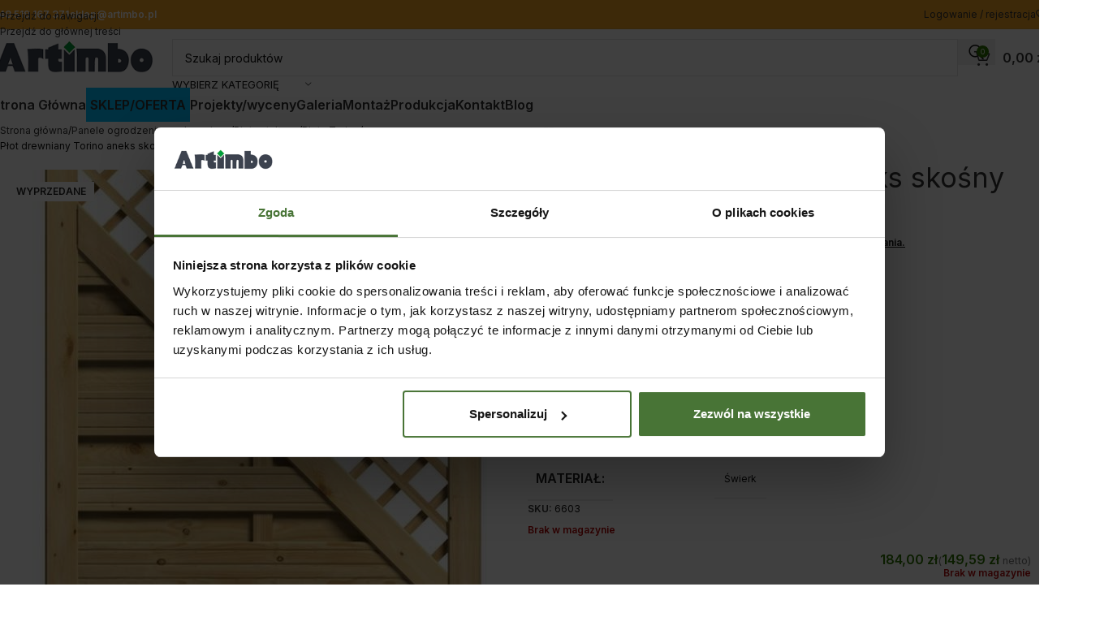

--- FILE ---
content_type: text/html; charset=UTF-8
request_url: https://artimbo.pl/panele-ogrodzeniowe/ploty-stylowe/ploty-torino/plot-drewniany-torino-aneks-skosny-178x179-cm/
body_size: 45130
content:
<!DOCTYPE html>
<html lang="pl-PL">
<head>
	<meta charset="UTF-8">
	<link rel="profile" href="https://gmpg.org/xfn/11">
	<link rel="pingback" href="https://artimbo.pl/xmlrpc.php">

	<meta name='robots' content='index, follow, max-image-preview:large, max-snippet:-1, max-video-preview:-1' />

<!-- Google Tag Manager for WordPress by gtm4wp.com -->
<script data-cfasync="false" data-pagespeed-no-defer>
	var gtm4wp_datalayer_name = "dataLayer";
	var dataLayer = dataLayer || [];
	const gtm4wp_use_sku_instead = 0;
	const gtm4wp_currency = 'PLN';
	const gtm4wp_product_per_impression = 10;
	const gtm4wp_clear_ecommerce = false;
	const gtm4wp_datalayer_max_timeout = 2000;
</script>
<!-- End Google Tag Manager for WordPress by gtm4wp.com -->
	<!-- This site is optimized with the Yoast SEO plugin v26.7 - https://yoast.com/wordpress/plugins/seo/ -->
	<title>Płot drewniany Torino aneks skośny 178x179 cm - Artimbo</title>
	<link rel="canonical" href="https://artimbo.pl/panele-ogrodzeniowe/ploty-stylowe/ploty-torino/plot-drewniany-torino-aneks-skosny-178x179-cm/" />
	<meta property="og:locale" content="pl_PL" />
	<meta property="og:type" content="article" />
	<meta property="og:title" content="Płot drewniany Torino aneks skośny 178x179 cm - Artimbo" />
	<meta property="og:description" content="Artykuł dostępny wyłącznie po potwierdzeniu możliwości i terminu wykonania." />
	<meta property="og:url" content="https://artimbo.pl/panele-ogrodzeniowe/ploty-stylowe/ploty-torino/plot-drewniany-torino-aneks-skosny-178x179-cm/" />
	<meta property="og:site_name" content="Artimbo" />
	<meta property="article:modified_time" content="2025-02-24T21:28:59+00:00" />
	<meta property="og:image" content="https://artimbo.pl/wp-content/uploads/2023/11/6603-Plot-drewniany-Torino-aneks-skosny-178x179-cm-205_0.jpg" />
	<meta property="og:image:width" content="560" />
	<meta property="og:image:height" content="1080" />
	<meta property="og:image:type" content="image/jpeg" />
	<meta name="twitter:card" content="summary_large_image" />
	<script type="application/ld+json" class="yoast-schema-graph">{"@context":"https://schema.org","@graph":[{"@type":"WebPage","@id":"https://artimbo.pl/panele-ogrodzeniowe/ploty-stylowe/ploty-torino/plot-drewniany-torino-aneks-skosny-178x179-cm/","url":"https://artimbo.pl/panele-ogrodzeniowe/ploty-stylowe/ploty-torino/plot-drewniany-torino-aneks-skosny-178x179-cm/","name":"Płot drewniany Torino aneks skośny 178x179 cm - Artimbo","isPartOf":{"@id":"https://artimbo.pl/#website"},"primaryImageOfPage":{"@id":"https://artimbo.pl/panele-ogrodzeniowe/ploty-stylowe/ploty-torino/plot-drewniany-torino-aneks-skosny-178x179-cm/#primaryimage"},"image":{"@id":"https://artimbo.pl/panele-ogrodzeniowe/ploty-stylowe/ploty-torino/plot-drewniany-torino-aneks-skosny-178x179-cm/#primaryimage"},"thumbnailUrl":"https://artimbo.pl/wp-content/uploads/2023/11/6603-Plot-drewniany-Torino-aneks-skosny-178x179-cm-205_0.jpg","datePublished":"2023-11-28T12:26:33+00:00","dateModified":"2025-02-24T21:28:59+00:00","breadcrumb":{"@id":"https://artimbo.pl/panele-ogrodzeniowe/ploty-stylowe/ploty-torino/plot-drewniany-torino-aneks-skosny-178x179-cm/#breadcrumb"},"inLanguage":"pl-PL","potentialAction":[{"@type":"ReadAction","target":["https://artimbo.pl/panele-ogrodzeniowe/ploty-stylowe/ploty-torino/plot-drewniany-torino-aneks-skosny-178x179-cm/"]}]},{"@type":"ImageObject","inLanguage":"pl-PL","@id":"https://artimbo.pl/panele-ogrodzeniowe/ploty-stylowe/ploty-torino/plot-drewniany-torino-aneks-skosny-178x179-cm/#primaryimage","url":"https://artimbo.pl/wp-content/uploads/2023/11/6603-Plot-drewniany-Torino-aneks-skosny-178x179-cm-205_0.jpg","contentUrl":"https://artimbo.pl/wp-content/uploads/2023/11/6603-Plot-drewniany-Torino-aneks-skosny-178x179-cm-205_0.jpg","width":560,"height":1080},{"@type":"BreadcrumbList","@id":"https://artimbo.pl/panele-ogrodzeniowe/ploty-stylowe/ploty-torino/plot-drewniany-torino-aneks-skosny-178x179-cm/#breadcrumb","itemListElement":[{"@type":"ListItem","position":1,"name":"Strona główna","item":"https://artimbo.pl/"},{"@type":"ListItem","position":2,"name":"Sklep","item":"https://artimbo.pl/sklep/"},{"@type":"ListItem","position":3,"name":"Płot drewniany Torino aneks skośny 178&#215;179 cm"}]},{"@type":"WebSite","@id":"https://artimbo.pl/#website","url":"https://artimbo.pl/","name":"Artimbo","description":"Drewniane konstrukcje i wyposażenie ogrodów","publisher":{"@id":"https://artimbo.pl/#organization"},"potentialAction":[{"@type":"SearchAction","target":{"@type":"EntryPoint","urlTemplate":"https://artimbo.pl/?s={search_term_string}"},"query-input":{"@type":"PropertyValueSpecification","valueRequired":true,"valueName":"search_term_string"}}],"inLanguage":"pl-PL"},{"@type":"Organization","@id":"https://artimbo.pl/#organization","name":"Artimbo","url":"https://artimbo.pl/","logo":{"@type":"ImageObject","inLanguage":"pl-PL","@id":"https://artimbo.pl/#/schema/logo/image/","url":"https://artimbo.pl/wp-content/uploads/2023/11/logo-150x67-1.png","contentUrl":"https://artimbo.pl/wp-content/uploads/2023/11/logo-150x67-1.png","width":150,"height":150,"caption":"Artimbo"},"image":{"@id":"https://artimbo.pl/#/schema/logo/image/"}}]}</script>
	<!-- / Yoast SEO plugin. -->


<link rel='dns-prefetch' href='//fonts.googleapis.com' />
<link rel="alternate" title="oEmbed (JSON)" type="application/json+oembed" href="https://artimbo.pl/wp-json/oembed/1.0/embed?url=https%3A%2F%2Fartimbo.pl%2Fpanele-ogrodzeniowe%2Fploty-stylowe%2Fploty-torino%2Fplot-drewniany-torino-aneks-skosny-178x179-cm%2F" />
<link rel="alternate" title="oEmbed (XML)" type="text/xml+oembed" href="https://artimbo.pl/wp-json/oembed/1.0/embed?url=https%3A%2F%2Fartimbo.pl%2Fpanele-ogrodzeniowe%2Fploty-stylowe%2Fploty-torino%2Fplot-drewniany-torino-aneks-skosny-178x179-cm%2F&#038;format=xml" />
<style id='wp-img-auto-sizes-contain-inline-css' type='text/css'>
img:is([sizes=auto i],[sizes^="auto," i]){contain-intrinsic-size:3000px 1500px}
/*# sourceURL=wp-img-auto-sizes-contain-inline-css */
</style>
<link rel='stylesheet' id='dce-animations-css' href='https://artimbo.pl/wp-content/plugins/dynamic-content-for-elementor/assets/css/animations.css?ver=3.3.3' type='text/css' media='all' />
<link rel='stylesheet' id='wooco-blocks-css' href='https://artimbo.pl/wp-content/plugins/wpc-composite-products/assets/css/blocks.css?ver=7.6.8' type='text/css' media='all' />
<link rel='stylesheet' id='awcdp-frontend-css' href='https://artimbo.pl/wp-content/plugins/deposits-partial-payments-for-woocommerce-pro/assets/css/frontend.css?ver=3.1.17' type='text/css' media='all' />
<link rel='stylesheet' id='sr7css-css' href='//artimbo.pl/wp-content/plugins/revslider/public/css/sr7.css?ver=6.7.40' type='text/css' media='all' />
<style id='woocommerce-inline-inline-css' type='text/css'>
.woocommerce form .form-row .required { visibility: visible; }
/*# sourceURL=woocommerce-inline-inline-css */
</style>
<link rel='stylesheet' id='wooco-frontend-css' href='https://artimbo.pl/wp-content/plugins/wpc-composite-products/assets/css/frontend.css?ver=7.6.8' type='text/css' media='all' />
<link rel='stylesheet' id='hint-css' href='https://artimbo.pl/wp-content/plugins/wpc-linked-variation-premium/assets/libs/hint/hint.css?ver=6.9' type='text/css' media='all' />
<link rel='stylesheet' id='wpclv-frontend-css' href='https://artimbo.pl/wp-content/plugins/wpc-linked-variation-premium/assets/css/frontend.css?ver=4.3.8' type='text/css' media='all' />
<link rel='stylesheet' id='wpcvs-frontend-css' href='https://artimbo.pl/wp-content/plugins/wpc-variation-swatches/assets/css/frontend.css?ver=4.3.4' type='text/css' media='all' />
<link rel='stylesheet' id='flexible-shipping-free-shipping-css' href='https://artimbo.pl/wp-content/plugins/flexible-shipping/assets/dist/css/free-shipping.css?ver=6.5.3.2' type='text/css' media='all' />
<link rel='stylesheet' id='wd-widget-price-filter-css' href='https://artimbo.pl/wp-content/themes/woodmart/css/parts/woo-widget-price-filter.min.css?ver=8.3.8' type='text/css' media='all' />
<link rel='stylesheet' id='wd-widget-woo-other-css' href='https://artimbo.pl/wp-content/themes/woodmart/css/parts/woo-widget-other.min.css?ver=8.3.8' type='text/css' media='all' />
<link rel='stylesheet' id='elementor-frontend-css' href='https://artimbo.pl/wp-content/plugins/elementor/assets/css/frontend.min.css?ver=3.34.1' type='text/css' media='all' />
<link rel='stylesheet' id='elementor-post-6-css' href='https://artimbo.pl/wp-content/uploads/elementor/css/post-6.css?ver=1768845643' type='text/css' media='all' />
<link rel='stylesheet' id='dashicons-css' href='https://artimbo.pl/wp-includes/css/dashicons.min.css?ver=6.9' type='text/css' media='all' />
<link rel='stylesheet' id='wd-style-base-css' href='https://artimbo.pl/wp-content/themes/woodmart/css/parts/base.min.css?ver=8.3.8' type='text/css' media='all' />
<link rel='stylesheet' id='wd-helpers-wpb-elem-css' href='https://artimbo.pl/wp-content/themes/woodmart/css/parts/helpers-wpb-elem.min.css?ver=8.3.8' type='text/css' media='all' />
<link rel='stylesheet' id='wd-lazy-loading-css' href='https://artimbo.pl/wp-content/themes/woodmart/css/parts/opt-lazy-load.min.css?ver=8.3.8' type='text/css' media='all' />
<link rel='stylesheet' id='wd-revolution-slider-css' href='https://artimbo.pl/wp-content/themes/woodmart/css/parts/int-rev-slider.min.css?ver=8.3.8' type='text/css' media='all' />
<link rel='stylesheet' id='wd-elementor-base-css' href='https://artimbo.pl/wp-content/themes/woodmart/css/parts/int-elem-base.min.css?ver=8.3.8' type='text/css' media='all' />
<link rel='stylesheet' id='wd-elementor-pro-base-css' href='https://artimbo.pl/wp-content/themes/woodmart/css/parts/int-elementor-pro.min.css?ver=8.3.8' type='text/css' media='all' />
<link rel='stylesheet' id='wd-woocommerce-base-css' href='https://artimbo.pl/wp-content/themes/woodmart/css/parts/woocommerce-base.min.css?ver=8.3.8' type='text/css' media='all' />
<link rel='stylesheet' id='wd-mod-star-rating-css' href='https://artimbo.pl/wp-content/themes/woodmart/css/parts/mod-star-rating.min.css?ver=8.3.8' type='text/css' media='all' />
<link rel='stylesheet' id='wd-woocommerce-block-notices-css' href='https://artimbo.pl/wp-content/themes/woodmart/css/parts/woo-mod-block-notices.min.css?ver=8.3.8' type='text/css' media='all' />
<link rel='stylesheet' id='wd-woo-mod-quantity-css' href='https://artimbo.pl/wp-content/themes/woodmart/css/parts/woo-mod-quantity.min.css?ver=8.3.8' type='text/css' media='all' />
<link rel='stylesheet' id='wd-woo-single-prod-el-base-css' href='https://artimbo.pl/wp-content/themes/woodmart/css/parts/woo-single-prod-el-base.min.css?ver=8.3.8' type='text/css' media='all' />
<link rel='stylesheet' id='wd-woo-mod-stock-status-css' href='https://artimbo.pl/wp-content/themes/woodmart/css/parts/woo-mod-stock-status.min.css?ver=8.3.8' type='text/css' media='all' />
<link rel='stylesheet' id='wd-woo-mod-shop-attributes-css' href='https://artimbo.pl/wp-content/themes/woodmart/css/parts/woo-mod-shop-attributes.min.css?ver=8.3.8' type='text/css' media='all' />
<link rel='stylesheet' id='child-style-css' href='https://artimbo.pl/wp-content/themes/woodmart-child/style.css?ver=8.3.8' type='text/css' media='all' />
<link rel='stylesheet' id='wd-header-base-css' href='https://artimbo.pl/wp-content/themes/woodmart/css/parts/header-base.min.css?ver=8.3.8' type='text/css' media='all' />
<link rel='stylesheet' id='wd-mod-tools-css' href='https://artimbo.pl/wp-content/themes/woodmart/css/parts/mod-tools.min.css?ver=8.3.8' type='text/css' media='all' />
<link rel='stylesheet' id='wd-header-elements-base-css' href='https://artimbo.pl/wp-content/themes/woodmart/css/parts/header-el-base.min.css?ver=8.3.8' type='text/css' media='all' />
<link rel='stylesheet' id='wd-info-box-css' href='https://artimbo.pl/wp-content/themes/woodmart/css/parts/el-info-box.min.css?ver=8.3.8' type='text/css' media='all' />
<link rel='stylesheet' id='wd-woo-mod-login-form-css' href='https://artimbo.pl/wp-content/themes/woodmart/css/parts/woo-mod-login-form.min.css?ver=8.3.8' type='text/css' media='all' />
<link rel='stylesheet' id='wd-header-my-account-css' href='https://artimbo.pl/wp-content/themes/woodmart/css/parts/header-el-my-account.min.css?ver=8.3.8' type='text/css' media='all' />
<link rel='stylesheet' id='wd-header-search-css' href='https://artimbo.pl/wp-content/themes/woodmart/css/parts/header-el-search.min.css?ver=8.3.8' type='text/css' media='all' />
<link rel='stylesheet' id='wd-header-search-form-css' href='https://artimbo.pl/wp-content/themes/woodmart/css/parts/header-el-search-form.min.css?ver=8.3.8' type='text/css' media='all' />
<link rel='stylesheet' id='wd-wd-search-form-css' href='https://artimbo.pl/wp-content/themes/woodmart/css/parts/wd-search-form.min.css?ver=8.3.8' type='text/css' media='all' />
<link rel='stylesheet' id='wd-wd-search-results-css' href='https://artimbo.pl/wp-content/themes/woodmart/css/parts/wd-search-results.min.css?ver=8.3.8' type='text/css' media='all' />
<link rel='stylesheet' id='wd-wd-search-dropdown-css' href='https://artimbo.pl/wp-content/themes/woodmart/css/parts/wd-search-dropdown.min.css?ver=8.3.8' type='text/css' media='all' />
<link rel='stylesheet' id='wd-wd-search-cat-css' href='https://artimbo.pl/wp-content/themes/woodmart/css/parts/wd-search-cat.min.css?ver=8.3.8' type='text/css' media='all' />
<link rel='stylesheet' id='wd-header-cart-side-css' href='https://artimbo.pl/wp-content/themes/woodmart/css/parts/header-el-cart-side.min.css?ver=8.3.8' type='text/css' media='all' />
<link rel='stylesheet' id='wd-header-cart-css' href='https://artimbo.pl/wp-content/themes/woodmart/css/parts/header-el-cart.min.css?ver=8.3.8' type='text/css' media='all' />
<link rel='stylesheet' id='wd-widget-shopping-cart-css' href='https://artimbo.pl/wp-content/themes/woodmart/css/parts/woo-widget-shopping-cart.min.css?ver=8.3.8' type='text/css' media='all' />
<link rel='stylesheet' id='wd-widget-product-list-css' href='https://artimbo.pl/wp-content/themes/woodmart/css/parts/woo-widget-product-list.min.css?ver=8.3.8' type='text/css' media='all' />
<link rel='stylesheet' id='wd-header-mobile-nav-dropdown-css' href='https://artimbo.pl/wp-content/themes/woodmart/css/parts/header-el-mobile-nav-dropdown.min.css?ver=8.3.8' type='text/css' media='all' />
<link rel='stylesheet' id='wd-woo-single-prod-builder-css' href='https://artimbo.pl/wp-content/themes/woodmart/css/parts/woo-single-prod-builder.min.css?ver=8.3.8' type='text/css' media='all' />
<link rel='stylesheet' id='wd-woo-single-prod-el-navigation-css' href='https://artimbo.pl/wp-content/themes/woodmart/css/parts/woo-single-prod-el-navigation.min.css?ver=8.3.8' type='text/css' media='all' />
<link rel='stylesheet' id='wd-woo-mod-product-labels-css' href='https://artimbo.pl/wp-content/themes/woodmart/css/parts/woo-mod-product-labels.min.css?ver=8.3.8' type='text/css' media='all' />
<link rel='stylesheet' id='wd-woo-mod-product-labels-rect-css' href='https://artimbo.pl/wp-content/themes/woodmart/css/parts/woo-mod-product-labels-rect.min.css?ver=8.3.8' type='text/css' media='all' />
<link rel='stylesheet' id='wd-photoswipe-css' href='https://artimbo.pl/wp-content/themes/woodmart/css/parts/lib-photoswipe.min.css?ver=8.3.8' type='text/css' media='all' />
<link rel='stylesheet' id='wd-woo-single-prod-el-gallery-css' href='https://artimbo.pl/wp-content/themes/woodmart/css/parts/woo-single-prod-el-gallery.min.css?ver=8.3.8' type='text/css' media='all' />
<link rel='stylesheet' id='wd-swiper-css' href='https://artimbo.pl/wp-content/themes/woodmart/css/parts/lib-swiper.min.css?ver=8.3.8' type='text/css' media='all' />
<link rel='stylesheet' id='wd-swiper-arrows-css' href='https://artimbo.pl/wp-content/themes/woodmart/css/parts/lib-swiper-arrows.min.css?ver=8.3.8' type='text/css' media='all' />
<link rel='stylesheet' id='wd-social-icons-css' href='https://artimbo.pl/wp-content/themes/woodmart/css/parts/el-social-icons.min.css?ver=8.3.8' type='text/css' media='all' />
<link rel='stylesheet' id='wd-woo-single-prod-el-reviews-css' href='https://artimbo.pl/wp-content/themes/woodmart/css/parts/woo-single-prod-el-reviews.min.css?ver=8.3.8' type='text/css' media='all' />
<link rel='stylesheet' id='wd-woo-single-prod-el-reviews-style-1-css' href='https://artimbo.pl/wp-content/themes/woodmart/css/parts/woo-single-prod-el-reviews-style-1.min.css?ver=8.3.8' type='text/css' media='all' />
<link rel='stylesheet' id='wd-woo-single-prod-el-tabs-opt-layout-all-open-css' href='https://artimbo.pl/wp-content/themes/woodmart/css/parts/woo-single-prod-el-tabs-opt-layout-all-open.min.css?ver=8.3.8' type='text/css' media='all' />
<link rel='stylesheet' id='wd-text-block-css' href='https://artimbo.pl/wp-content/themes/woodmart/css/parts/el-text-block.min.css?ver=8.3.8' type='text/css' media='all' />
<link rel='stylesheet' id='wd-tabs-css' href='https://artimbo.pl/wp-content/themes/woodmart/css/parts/el-tabs.min.css?ver=8.3.8' type='text/css' media='all' />
<link rel='stylesheet' id='wd-woo-single-prod-el-tabs-opt-layout-tabs-css' href='https://artimbo.pl/wp-content/themes/woodmart/css/parts/woo-single-prod-el-tabs-opt-layout-tabs.min.css?ver=8.3.8' type='text/css' media='all' />
<link rel='stylesheet' id='wd-section-title-css' href='https://artimbo.pl/wp-content/themes/woodmart/css/parts/el-section-title.min.css?ver=8.3.8' type='text/css' media='all' />
<link rel='stylesheet' id='wd-section-title-style-simple-and-brd-css' href='https://artimbo.pl/wp-content/themes/woodmart/css/parts/el-section-title-style-simple-and-brd.min.css?ver=8.3.8' type='text/css' media='all' />
<link rel='stylesheet' id='wd-product-loop-css' href='https://artimbo.pl/wp-content/themes/woodmart/css/parts/woo-product-loop.min.css?ver=8.3.8' type='text/css' media='all' />
<link rel='stylesheet' id='wd-product-loop-standard-css' href='https://artimbo.pl/wp-content/themes/woodmart/css/parts/woo-product-loop-standard.min.css?ver=8.3.8' type='text/css' media='all' />
<link rel='stylesheet' id='wd-woo-mod-add-btn-replace-css' href='https://artimbo.pl/wp-content/themes/woodmart/css/parts/woo-mod-add-btn-replace.min.css?ver=8.3.8' type='text/css' media='all' />
<link rel='stylesheet' id='wd-woo-mod-swatches-base-css' href='https://artimbo.pl/wp-content/themes/woodmart/css/parts/woo-mod-swatches-base.min.css?ver=8.3.8' type='text/css' media='all' />
<link rel='stylesheet' id='wd-woo-opt-stretch-cont-css' href='https://artimbo.pl/wp-content/themes/woodmart/css/parts/woo-opt-stretch-cont.min.css?ver=8.3.8' type='text/css' media='all' />
<link rel='stylesheet' id='wd-bordered-product-css' href='https://artimbo.pl/wp-content/themes/woodmart/css/parts/woo-opt-bordered-product.min.css?ver=8.3.8' type='text/css' media='all' />
<link rel='stylesheet' id='wd-mfp-popup-css' href='https://artimbo.pl/wp-content/themes/woodmart/css/parts/lib-magnific-popup.min.css?ver=8.3.8' type='text/css' media='all' />
<link rel='stylesheet' id='wd-mod-animations-transform-css' href='https://artimbo.pl/wp-content/themes/woodmart/css/parts/mod-animations-transform.min.css?ver=8.3.8' type='text/css' media='all' />
<link rel='stylesheet' id='wd-mod-transform-css' href='https://artimbo.pl/wp-content/themes/woodmart/css/parts/mod-transform.min.css?ver=8.3.8' type='text/css' media='all' />
<link rel='stylesheet' id='wd-swiper-pagin-css' href='https://artimbo.pl/wp-content/themes/woodmart/css/parts/lib-swiper-pagin.min.css?ver=8.3.8' type='text/css' media='all' />
<link rel='stylesheet' id='wd-section-title-style-under-and-over-css' href='https://artimbo.pl/wp-content/themes/woodmart/css/parts/el-section-title-style-under-and-over.min.css?ver=8.3.8' type='text/css' media='all' />
<link rel='stylesheet' id='wd-blog-loop-base-css' href='https://artimbo.pl/wp-content/themes/woodmart/css/parts/blog-loop-base.min.css?ver=8.3.8' type='text/css' media='all' />
<link rel='stylesheet' id='wd-post-types-mod-predefined-css' href='https://artimbo.pl/wp-content/themes/woodmart/css/parts/post-types-mod-predefined.min.css?ver=8.3.8' type='text/css' media='all' />
<link rel='stylesheet' id='wd-blog-loop-design-masonry-css' href='https://artimbo.pl/wp-content/themes/woodmart/css/parts/blog-loop-design-masonry.min.css?ver=8.3.8' type='text/css' media='all' />
<link rel='stylesheet' id='wd-post-types-mod-categories-style-bg-css' href='https://artimbo.pl/wp-content/themes/woodmart/css/parts/post-types-mod-categories-style-bg.min.css?ver=8.3.8' type='text/css' media='all' />
<link rel='stylesheet' id='wd-post-types-mod-date-style-bg-css' href='https://artimbo.pl/wp-content/themes/woodmart/css/parts/post-types-mod-date-style-bg.min.css?ver=8.3.8' type='text/css' media='all' />
<link rel='stylesheet' id='wd-widget-collapse-css' href='https://artimbo.pl/wp-content/themes/woodmart/css/parts/opt-widget-collapse.min.css?ver=8.3.8' type='text/css' media='all' />
<link rel='stylesheet' id='wd-footer-base-css' href='https://artimbo.pl/wp-content/themes/woodmart/css/parts/footer-base.min.css?ver=8.3.8' type='text/css' media='all' />
<link rel='stylesheet' id='wd-button-css' href='https://artimbo.pl/wp-content/themes/woodmart/css/parts/el-button.min.css?ver=8.3.8' type='text/css' media='all' />
<link rel='stylesheet' id='wd-widget-nav-css' href='https://artimbo.pl/wp-content/themes/woodmart/css/parts/widget-nav.min.css?ver=8.3.8' type='text/css' media='all' />
<link rel='stylesheet' id='wd-scroll-top-css' href='https://artimbo.pl/wp-content/themes/woodmart/css/parts/opt-scrolltotop.min.css?ver=8.3.8' type='text/css' media='all' />
<link rel='stylesheet' id='wd-header-my-account-sidebar-css' href='https://artimbo.pl/wp-content/themes/woodmart/css/parts/header-el-my-account-sidebar.min.css?ver=8.3.8' type='text/css' media='all' />
<link rel='stylesheet' id='wd-cookies-popup-css' href='https://artimbo.pl/wp-content/themes/woodmart/css/parts/opt-cookies.min.css?ver=8.3.8' type='text/css' media='all' />
<link rel='stylesheet' id='wd-bottom-toolbar-css' href='https://artimbo.pl/wp-content/themes/woodmart/css/parts/opt-bottom-toolbar.min.css?ver=8.3.8' type='text/css' media='all' />
<link rel='stylesheet' id='xts-google-fonts-css' href='https://fonts.googleapis.com/css?family=Inter%3A400%2C600&#038;display=swap&#038;ver=8.3.8' type='text/css' media='all' />
<script type="text/javascript" src="//artimbo.pl/wp-content/plugins/revslider/public/js/libs/tptools.js?ver=6.7.40" id="tp-tools-js" async="async" data-wp-strategy="async"></script>
<script type="text/javascript" src="//artimbo.pl/wp-content/plugins/revslider/public/js/sr7.js?ver=6.7.40" id="sr7-js" async="async" data-wp-strategy="async"></script>
<script type="text/javascript" src="https://artimbo.pl/wp-includes/js/jquery/jquery.min.js?ver=3.7.1" id="jquery-core-js"></script>
<script type="text/javascript" src="https://artimbo.pl/wp-includes/js/jquery/jquery-migrate.min.js?ver=3.4.1" id="jquery-migrate-js"></script>
<script type="text/javascript" src="https://artimbo.pl/wp-content/plugins/square-thumbnails/public/js/square-thumbnails-public.js?ver=2.4.0" id="square-thumbnails-js"></script>
<script type="text/javascript" src="https://artimbo.pl/wp-content/plugins/woocommerce/assets/js/jquery-blockui/jquery.blockUI.min.js?ver=2.7.0-wc.10.4.3" id="wc-jquery-blockui-js" defer="defer" data-wp-strategy="defer"></script>
<script type="text/javascript" id="wc-add-to-cart-js-extra">
/* <![CDATA[ */
var wc_add_to_cart_params = {"ajax_url":"/wp-admin/admin-ajax.php","wc_ajax_url":"/?wc-ajax=%%endpoint%%","i18n_view_cart":"Zobacz koszyk","cart_url":"https://artimbo.pl/koszyk/","is_cart":"","cart_redirect_after_add":"no"};
//# sourceURL=wc-add-to-cart-js-extra
/* ]]> */
</script>
<script type="text/javascript" src="https://artimbo.pl/wp-content/plugins/woocommerce/assets/js/frontend/add-to-cart.min.js?ver=10.4.3" id="wc-add-to-cart-js" defer="defer" data-wp-strategy="defer"></script>
<script type="text/javascript" src="https://artimbo.pl/wp-content/plugins/woocommerce/assets/js/zoom/jquery.zoom.min.js?ver=1.7.21-wc.10.4.3" id="wc-zoom-js" defer="defer" data-wp-strategy="defer"></script>
<script type="text/javascript" id="wc-single-product-js-extra">
/* <![CDATA[ */
var wc_single_product_params = {"i18n_required_rating_text":"Prosz\u0119 wybra\u0107 ocen\u0119","i18n_rating_options":["1 z 5 gwiazdek","2 z 5 gwiazdek","3 z 5 gwiazdek","4 z 5 gwiazdek","5 z 5 gwiazdek"],"i18n_product_gallery_trigger_text":"Wy\u015bwietl pe\u0142noekranow\u0105 galeri\u0119 obrazk\u00f3w","review_rating_required":"yes","flexslider":{"rtl":false,"animation":"slide","smoothHeight":true,"directionNav":false,"controlNav":"thumbnails","slideshow":false,"animationSpeed":500,"animationLoop":false,"allowOneSlide":false},"zoom_enabled":"","zoom_options":[],"photoswipe_enabled":"","photoswipe_options":{"shareEl":false,"closeOnScroll":false,"history":false,"hideAnimationDuration":0,"showAnimationDuration":0},"flexslider_enabled":""};
//# sourceURL=wc-single-product-js-extra
/* ]]> */
</script>
<script type="text/javascript" src="https://artimbo.pl/wp-content/plugins/woocommerce/assets/js/frontend/single-product.min.js?ver=10.4.3" id="wc-single-product-js" defer="defer" data-wp-strategy="defer"></script>
<script type="text/javascript" src="https://artimbo.pl/wp-content/plugins/woocommerce/assets/js/js-cookie/js.cookie.min.js?ver=2.1.4-wc.10.4.3" id="wc-js-cookie-js" defer="defer" data-wp-strategy="defer"></script>
<script type="text/javascript" id="woocommerce-js-extra">
/* <![CDATA[ */
var woocommerce_params = {"ajax_url":"/wp-admin/admin-ajax.php","wc_ajax_url":"/?wc-ajax=%%endpoint%%","i18n_password_show":"Poka\u017c has\u0142o","i18n_password_hide":"Ukryj has\u0142o"};
//# sourceURL=woocommerce-js-extra
/* ]]> */
</script>
<script type="text/javascript" src="https://artimbo.pl/wp-content/plugins/woocommerce/assets/js/frontend/woocommerce.min.js?ver=10.4.3" id="woocommerce-js" defer="defer" data-wp-strategy="defer"></script>
<script type="text/javascript" src="https://artimbo.pl/wp-content/plugins/wpc-variation-swatches/assets/libs/tippy/popper.min.js?ver=4.3.4" id="popper-js"></script>
<script type="text/javascript" src="https://artimbo.pl/wp-content/plugins/wpc-variation-swatches/assets/libs/tippy/tippy-bundle.umd.min.js?ver=4.3.4" id="tippy-js"></script>
<script type="text/javascript" src="https://artimbo.pl/wp-content/themes/woodmart/js/libs/device.min.js?ver=8.3.8" id="wd-device-library-js"></script>
<script type="text/javascript" src="https://artimbo.pl/wp-content/themes/woodmart/js/scripts/global/scrollBar.min.js?ver=8.3.8" id="wd-scrollbar-js"></script>
<link rel="https://api.w.org/" href="https://artimbo.pl/wp-json/" /><link rel="alternate" title="JSON" type="application/json" href="https://artimbo.pl/wp-json/wp/v2/product/19063" /><link rel="EditURI" type="application/rsd+xml" title="RSD" href="https://artimbo.pl/xmlrpc.php?rsd" />
<link rel='shortlink' href='https://artimbo.pl/?p=19063' />

<!-- Google Tag Manager for WordPress by gtm4wp.com -->
<!-- GTM Container placement set to automatic -->
<script data-cfasync="false" data-pagespeed-no-defer>
	var dataLayer_content = {"pagePostType":"product","pagePostType2":"single-product","pagePostAuthor":"Artimbo","productRatingCounts":[],"productAverageRating":0,"productReviewCount":0,"productType":"simple","productIsVariable":0};
	dataLayer.push( dataLayer_content );
</script>
<script data-cfasync="false" data-pagespeed-no-defer>
(function(w,d,s,l,i){w[l]=w[l]||[];w[l].push({'gtm.start':
new Date().getTime(),event:'gtm.js'});var f=d.getElementsByTagName(s)[0],
j=d.createElement(s),dl=l!='dataLayer'?'&l='+l:'';j.async=true;j.src=
'//www.googletagmanager.com/gtm.js?id='+i+dl;f.parentNode.insertBefore(j,f);
})(window,document,'script','dataLayer','GTM-529JBD7');
</script>
<script data-cfasync="false" data-pagespeed-no-defer>
(function(w,d,s,l,i){w[l]=w[l]||[];w[l].push({'gtm.start':
new Date().getTime(),event:'gtm.js'});var f=d.getElementsByTagName(s)[0],
j=d.createElement(s),dl=l!='dataLayer'?'&l='+l:'';j.async=true;j.src=
'//www.googletagmanager.com/gtm.js?id='+i+dl;f.parentNode.insertBefore(j,f);
})(window,document,'script','dataLayer','GTM-MZC3WZVW');
</script>
<!-- End Google Tag Manager for WordPress by gtm4wp.com -->					<meta name="viewport" content="width=device-width, initial-scale=1.0, maximum-scale=1.0, user-scalable=no">
											<link rel="preload" as="font" href="https://artimbo.pl/wp-content/themes/woodmart/fonts/woodmart-font-1-400.woff2?v=8.3.8" type="font/woff2" crossorigin>
						<noscript><style>.woocommerce-product-gallery{ opacity: 1 !important; }</style></noscript>
	<meta name="generator" content="Elementor 3.34.1; features: e_font_icon_svg, additional_custom_breakpoints; settings: css_print_method-external, google_font-disabled, font_display-swap">
			<style>
				.e-con.e-parent:nth-of-type(n+4):not(.e-lazyloaded):not(.e-no-lazyload),
				.e-con.e-parent:nth-of-type(n+4):not(.e-lazyloaded):not(.e-no-lazyload) * {
					background-image: none !important;
				}
				@media screen and (max-height: 1024px) {
					.e-con.e-parent:nth-of-type(n+3):not(.e-lazyloaded):not(.e-no-lazyload),
					.e-con.e-parent:nth-of-type(n+3):not(.e-lazyloaded):not(.e-no-lazyload) * {
						background-image: none !important;
					}
				}
				@media screen and (max-height: 640px) {
					.e-con.e-parent:nth-of-type(n+2):not(.e-lazyloaded):not(.e-no-lazyload),
					.e-con.e-parent:nth-of-type(n+2):not(.e-lazyloaded):not(.e-no-lazyload) * {
						background-image: none !important;
					}
				}
			</style>
			<meta name="redi-version" content="1.2.7" /><link rel="preconnect" href="https://fonts.googleapis.com">
<link rel="preconnect" href="https://fonts.gstatic.com/" crossorigin>
<meta name="generator" content="Powered by Slider Revolution 6.7.40 - responsive, Mobile-Friendly Slider Plugin for WordPress with comfortable drag and drop interface." />
<link rel="icon" href="https://artimbo.pl/wp-content/uploads/2023/11/cropped-cropped-favicon-32x32-1-150x150-sqt.png" sizes="32x32" />
<link rel="icon" href="https://artimbo.pl/wp-content/uploads/2023/11/cropped-cropped-favicon-32x32-1-300x300-sqt.png" sizes="192x192" />
<link rel="apple-touch-icon" href="https://artimbo.pl/wp-content/uploads/2023/11/cropped-cropped-favicon-32x32-1-300x300-sqt.png" />
<meta name="msapplication-TileImage" content="https://artimbo.pl/wp-content/uploads/2023/11/cropped-cropped-favicon-32x32-1-300x300-sqt.png" />
<script>
	window._tpt			??= {};
	window.SR7			??= {};
	_tpt.R				??= {};
	_tpt.R.fonts		??= {};
	_tpt.R.fonts.customFonts??= {};
	SR7.devMode			=  false;
	SR7.F 				??= {};
	SR7.G				??= {};
	SR7.LIB				??= {};
	SR7.E				??= {};
	SR7.E.gAddons		??= {};
	SR7.E.php 			??= {};
	SR7.E.nonce			= '2e486b2851';
	SR7.E.ajaxurl		= 'https://artimbo.pl/wp-admin/admin-ajax.php';
	SR7.E.resturl		= 'https://artimbo.pl/wp-json/';
	SR7.E.slug_path		= 'revslider/revslider.php';
	SR7.E.slug			= 'revslider';
	SR7.E.plugin_url	= 'https://artimbo.pl/wp-content/plugins/revslider/';
	SR7.E.wp_plugin_url = 'https://artimbo.pl/wp-content/plugins/';
	SR7.E.revision		= '6.7.40';
	SR7.E.fontBaseUrl	= '';
	SR7.G.breakPoints 	= [1240,1024,778,480];
	SR7.G.fSUVW 		= false;
	SR7.E.modules 		= ['module','page','slide','layer','draw','animate','srtools','canvas','defaults','carousel','navigation','media','modifiers','migration'];
	SR7.E.libs 			= ['WEBGL'];
	SR7.E.css 			= ['csslp','cssbtns','cssfilters','cssnav','cssmedia'];
	SR7.E.resources		= {};
	SR7.E.ytnc			= false;
	SR7.JSON			??= {};
/*! Slider Revolution 7.0 - Page Processor */
!function(){"use strict";window.SR7??={},window._tpt??={},SR7.version="Slider Revolution 6.7.16",_tpt.getMobileZoom=()=>_tpt.is_mobile?document.documentElement.clientWidth/window.innerWidth:1,_tpt.getWinDim=function(t){_tpt.screenHeightWithUrlBar??=window.innerHeight;let e=SR7.F?.modal?.visible&&SR7.M[SR7.F.module.getIdByAlias(SR7.F.modal.requested)];_tpt.scrollBar=window.innerWidth!==document.documentElement.clientWidth||e&&window.innerWidth!==e.c.module.clientWidth,_tpt.winW=_tpt.getMobileZoom()*window.innerWidth-(_tpt.scrollBar||"prepare"==t?_tpt.scrollBarW??_tpt.mesureScrollBar():0),_tpt.winH=_tpt.getMobileZoom()*window.innerHeight,_tpt.winWAll=document.documentElement.clientWidth},_tpt.getResponsiveLevel=function(t,e){return SR7.G.fSUVW?_tpt.closestGE(t,window.innerWidth):_tpt.closestGE(t,_tpt.winWAll)},_tpt.mesureScrollBar=function(){let t=document.createElement("div");return t.className="RSscrollbar-measure",t.style.width="100px",t.style.height="100px",t.style.overflow="scroll",t.style.position="absolute",t.style.top="-9999px",document.body.appendChild(t),_tpt.scrollBarW=t.offsetWidth-t.clientWidth,document.body.removeChild(t),_tpt.scrollBarW},_tpt.loadCSS=async function(t,e,s){return s?_tpt.R.fonts.required[e].status=1:(_tpt.R[e]??={},_tpt.R[e].status=1),new Promise(((i,n)=>{if(_tpt.isStylesheetLoaded(t))s?_tpt.R.fonts.required[e].status=2:_tpt.R[e].status=2,i();else{const o=document.createElement("link");o.rel="stylesheet";let l="text",r="css";o["type"]=l+"/"+r,o.href=t,o.onload=()=>{s?_tpt.R.fonts.required[e].status=2:_tpt.R[e].status=2,i()},o.onerror=()=>{s?_tpt.R.fonts.required[e].status=3:_tpt.R[e].status=3,n(new Error(`Failed to load CSS: ${t}`))},document.head.appendChild(o)}}))},_tpt.addContainer=function(t){const{tag:e="div",id:s,class:i,datas:n,textContent:o,iHTML:l}=t,r=document.createElement(e);if(s&&""!==s&&(r.id=s),i&&""!==i&&(r.className=i),n)for(const[t,e]of Object.entries(n))"style"==t?r.style.cssText=e:r.setAttribute(`data-${t}`,e);return o&&(r.textContent=o),l&&(r.innerHTML=l),r},_tpt.collector=function(){return{fragment:new DocumentFragment,add(t){var e=_tpt.addContainer(t);return this.fragment.appendChild(e),e},append(t){t.appendChild(this.fragment)}}},_tpt.isStylesheetLoaded=function(t){let e=t.split("?")[0];return Array.from(document.querySelectorAll('link[rel="stylesheet"], link[rel="preload"]')).some((t=>t.href.split("?")[0]===e))},_tpt.preloader={requests:new Map,preloaderTemplates:new Map,show:function(t,e){if(!e||!t)return;const{type:s,color:i}=e;if(s<0||"off"==s)return;const n=`preloader_${s}`;let o=this.preloaderTemplates.get(n);o||(o=this.build(s,i),this.preloaderTemplates.set(n,o)),this.requests.has(t)||this.requests.set(t,{count:0});const l=this.requests.get(t);clearTimeout(l.timer),l.count++,1===l.count&&(l.timer=setTimeout((()=>{l.preloaderClone=o.cloneNode(!0),l.anim&&l.anim.kill(),void 0!==_tpt.gsap?l.anim=_tpt.gsap.fromTo(l.preloaderClone,1,{opacity:0},{opacity:1}):l.preloaderClone.classList.add("sr7-fade-in"),t.appendChild(l.preloaderClone)}),150))},hide:function(t){if(!this.requests.has(t))return;const e=this.requests.get(t);e.count--,e.count<0&&(e.count=0),e.anim&&e.anim.kill(),0===e.count&&(clearTimeout(e.timer),e.preloaderClone&&(e.preloaderClone.classList.remove("sr7-fade-in"),e.anim=_tpt.gsap.to(e.preloaderClone,.3,{opacity:0,onComplete:function(){e.preloaderClone.remove()}})))},state:function(t){if(!this.requests.has(t))return!1;return this.requests.get(t).count>0},build:(t,e="#ffffff",s="")=>{if(t<0||"off"===t)return null;const i=parseInt(t);if(t="prlt"+i,isNaN(i))return null;if(_tpt.loadCSS(SR7.E.plugin_url+"public/css/preloaders/t"+i+".css","preloader_"+t),isNaN(i)||i<6){const n=`background-color:${e}`,o=1===i||2==i?n:"",l=3===i||4==i?n:"",r=_tpt.collector();["dot1","dot2","bounce1","bounce2","bounce3"].forEach((t=>r.add({tag:"div",class:t,datas:{style:l}})));const d=_tpt.addContainer({tag:"sr7-prl",class:`${t} ${s}`,datas:{style:o}});return r.append(d),d}{let n={};if(7===i){let t;e.startsWith("#")?(t=e.replace("#",""),t=`rgba(${parseInt(t.substring(0,2),16)}, ${parseInt(t.substring(2,4),16)}, ${parseInt(t.substring(4,6),16)}, `):e.startsWith("rgb")&&(t=e.slice(e.indexOf("(")+1,e.lastIndexOf(")")).split(",").map((t=>t.trim())),t=`rgba(${t[0]}, ${t[1]}, ${t[2]}, `),t&&(n.style=`border-top-color: ${t}0.65); border-bottom-color: ${t}0.15); border-left-color: ${t}0.65); border-right-color: ${t}0.15)`)}else 12===i&&(n.style=`background:${e}`);const o=[10,0,4,2,5,9,0,4,4,2][i-6],l=_tpt.collector(),r=l.add({tag:"div",class:"sr7-prl-inner",datas:n});Array.from({length:o}).forEach((()=>r.appendChild(l.add({tag:"span",datas:{style:`background:${e}`}}))));const d=_tpt.addContainer({tag:"sr7-prl",class:`${t} ${s}`});return l.append(d),d}}},SR7.preLoader={show:(t,e)=>{"off"!==(SR7.M[t]?.settings?.pLoader?.type??"off")&&_tpt.preloader.show(e||SR7.M[t].c.module,SR7.M[t]?.settings?.pLoader??{color:"#fff",type:10})},hide:(t,e)=>{"off"!==(SR7.M[t]?.settings?.pLoader?.type??"off")&&_tpt.preloader.hide(e||SR7.M[t].c.module)},state:(t,e)=>_tpt.preloader.state(e||SR7.M[t].c.module)},_tpt.prepareModuleHeight=function(t){window.SR7.M??={},window.SR7.M[t.id]??={},"ignore"==t.googleFont&&(SR7.E.ignoreGoogleFont=!0);let e=window.SR7.M[t.id];if(null==_tpt.scrollBarW&&_tpt.mesureScrollBar(),e.c??={},e.states??={},e.settings??={},e.settings.size??={},t.fixed&&(e.settings.fixed=!0),e.c.module=document.querySelector("sr7-module#"+t.id),e.c.adjuster=e.c.module.getElementsByTagName("sr7-adjuster")[0],e.c.content=e.c.module.getElementsByTagName("sr7-content")[0],"carousel"==t.type&&(e.c.carousel=e.c.content.getElementsByTagName("sr7-carousel")[0]),null==e.c.module||null==e.c.module)return;t.plType&&t.plColor&&(e.settings.pLoader={type:t.plType,color:t.plColor}),void 0===t.plType||"off"===t.plType||SR7.preLoader.state(t.id)&&SR7.preLoader.state(t.id,e.c.module)||SR7.preLoader.show(t.id,e.c.module),_tpt.winW||_tpt.getWinDim("prepare"),_tpt.getWinDim();let s=""+e.c.module.dataset?.modal;"modal"==s||"true"==s||"undefined"!==s&&"false"!==s||(e.settings.size.fullWidth=t.size.fullWidth,e.LEV??=_tpt.getResponsiveLevel(window.SR7.G.breakPoints,t.id),t.vpt=_tpt.fillArray(t.vpt,5),e.settings.vPort=t.vpt[e.LEV],void 0!==t.el&&"720"==t.el[4]&&t.gh[4]!==t.el[4]&&"960"==t.el[3]&&t.gh[3]!==t.el[3]&&"768"==t.el[2]&&t.gh[2]!==t.el[2]&&delete t.el,e.settings.size.height=null==t.el||null==t.el[e.LEV]||0==t.el[e.LEV]||"auto"==t.el[e.LEV]?_tpt.fillArray(t.gh,5,-1):_tpt.fillArray(t.el,5,-1),e.settings.size.width=_tpt.fillArray(t.gw,5,-1),e.settings.size.minHeight=_tpt.fillArray(t.mh??[0],5,-1),e.cacheSize={fullWidth:e.settings.size?.fullWidth,fullHeight:e.settings.size?.fullHeight},void 0!==t.off&&(t.off?.t&&(e.settings.size.m??={})&&(e.settings.size.m.t=t.off.t),t.off?.b&&(e.settings.size.m??={})&&(e.settings.size.m.b=t.off.b),t.off?.l&&(e.settings.size.p??={})&&(e.settings.size.p.l=t.off.l),t.off?.r&&(e.settings.size.p??={})&&(e.settings.size.p.r=t.off.r),e.offsetPrepared=!0),_tpt.updatePMHeight(t.id,t,!0))},_tpt.updatePMHeight=(t,e,s)=>{let i=SR7.M[t];var n=i.settings.size.fullWidth?_tpt.winW:i.c.module.parentNode.offsetWidth;n=0===n||isNaN(n)?_tpt.winW:n;let o=i.settings.size.width[i.LEV]||i.settings.size.width[i.LEV++]||i.settings.size.width[i.LEV--]||n,l=i.settings.size.height[i.LEV]||i.settings.size.height[i.LEV++]||i.settings.size.height[i.LEV--]||0,r=i.settings.size.minHeight[i.LEV]||i.settings.size.minHeight[i.LEV++]||i.settings.size.minHeight[i.LEV--]||0;if(l="auto"==l?0:l,l=parseInt(l),"carousel"!==e.type&&(n-=parseInt(e.onw??0)||0),i.MP=!i.settings.size.fullWidth&&n<o||_tpt.winW<o?Math.min(1,n/o):1,e.size.fullScreen||e.size.fullHeight){let t=parseInt(e.fho)||0,s=(""+e.fho).indexOf("%")>-1;e.newh=_tpt.winH-(s?_tpt.winH*t/100:t)}else e.newh=i.MP*Math.max(l,r);if(e.newh+=(parseInt(e.onh??0)||0)+(parseInt(e.carousel?.pt)||0)+(parseInt(e.carousel?.pb)||0),void 0!==e.slideduration&&(e.newh=Math.max(e.newh,parseInt(e.slideduration)/3)),e.shdw&&_tpt.buildShadow(e.id,e),i.c.adjuster.style.height=e.newh+"px",i.c.module.style.height=e.newh+"px",i.c.content.style.height=e.newh+"px",i.states.heightPrepared=!0,i.dims??={},i.dims.moduleRect=i.c.module.getBoundingClientRect(),i.c.content.style.left="-"+i.dims.moduleRect.left+"px",!i.settings.size.fullWidth)return s&&requestAnimationFrame((()=>{n!==i.c.module.parentNode.offsetWidth&&_tpt.updatePMHeight(e.id,e)})),void _tpt.bgStyle(e.id,e,window.innerWidth==_tpt.winW,!0);_tpt.bgStyle(e.id,e,window.innerWidth==_tpt.winW,!0),requestAnimationFrame((function(){s&&requestAnimationFrame((()=>{n!==i.c.module.parentNode.offsetWidth&&_tpt.updatePMHeight(e.id,e)}))})),i.earlyResizerFunction||(i.earlyResizerFunction=function(){requestAnimationFrame((function(){_tpt.getWinDim(),_tpt.moduleDefaults(e.id,e),_tpt.updateSlideBg(t,!0)}))},window.addEventListener("resize",i.earlyResizerFunction))},_tpt.buildShadow=function(t,e){let s=SR7.M[t];null==s.c.shadow&&(s.c.shadow=document.createElement("sr7-module-shadow"),s.c.shadow.classList.add("sr7-shdw-"+e.shdw),s.c.content.appendChild(s.c.shadow))},_tpt.bgStyle=async(t,e,s,i,n)=>{const o=SR7.M[t];if((e=e??o.settings).fixed&&!o.c.module.classList.contains("sr7-top-fixed")&&(o.c.module.classList.add("sr7-top-fixed"),o.c.module.style.position="fixed",o.c.module.style.width="100%",o.c.module.style.top="0px",o.c.module.style.left="0px",o.c.module.style.pointerEvents="none",o.c.module.style.zIndex=5e3,o.c.content.style.pointerEvents="none"),null==o.c.bgcanvas){let t=document.createElement("sr7-module-bg"),l=!1;if("string"==typeof e?.bg?.color&&e?.bg?.color.includes("{"))if(_tpt.gradient&&_tpt.gsap)e.bg.color=_tpt.gradient.convert(e.bg.color);else try{let t=JSON.parse(e.bg.color);(t?.orig||t?.string)&&(e.bg.color=JSON.parse(e.bg.color))}catch(t){return}let r="string"==typeof e?.bg?.color?e?.bg?.color||"transparent":e?.bg?.color?.string??e?.bg?.color?.orig??e?.bg?.color?.color??"transparent";if(t.style["background"+(String(r).includes("grad")?"":"Color")]=r,("transparent"!==r||n)&&(l=!0),o.offsetPrepared&&(t.style.visibility="hidden"),e?.bg?.image?.src&&(t.style.backgroundImage=`url(${e?.bg?.image.src})`,t.style.backgroundSize=""==(e.bg.image?.size??"")?"cover":e.bg.image.size,t.style.backgroundPosition=e.bg.image.position,t.style.backgroundRepeat=""==e.bg.image.repeat||null==e.bg.image.repeat?"no-repeat":e.bg.image.repeat,l=!0),!l)return;o.c.bgcanvas=t,e.size.fullWidth?t.style.width=_tpt.winW-(s&&_tpt.winH<document.body.offsetHeight?_tpt.scrollBarW:0)+"px":i&&(t.style.width=o.c.module.offsetWidth+"px"),e.sbt?.use?o.c.content.appendChild(o.c.bgcanvas):o.c.module.appendChild(o.c.bgcanvas)}o.c.bgcanvas.style.height=void 0!==e.newh?e.newh+"px":("carousel"==e.type?o.dims.module.h:o.dims.content.h)+"px",o.c.bgcanvas.style.left=!s&&e.sbt?.use||o.c.bgcanvas.closest("SR7-CONTENT")?"0px":"-"+(o?.dims?.moduleRect?.left??0)+"px"},_tpt.updateSlideBg=function(t,e){const s=SR7.M[t];let i=s.settings;s?.c?.bgcanvas&&(i.size.fullWidth?s.c.bgcanvas.style.width=_tpt.winW-(e&&_tpt.winH<document.body.offsetHeight?_tpt.scrollBarW:0)+"px":preparing&&(s.c.bgcanvas.style.width=s.c.module.offsetWidth+"px"))},_tpt.moduleDefaults=(t,e)=>{let s=SR7.M[t];null!=s&&null!=s.c&&null!=s.c.module&&(s.dims??={},s.dims.moduleRect=s.c.module.getBoundingClientRect(),s.c.content.style.left="-"+s.dims.moduleRect.left+"px",s.c.content.style.width=_tpt.winW-_tpt.scrollBarW+"px","carousel"==e.type&&(s.c.module.style.overflow="visible"),_tpt.bgStyle(t,e,window.innerWidth==_tpt.winW))},_tpt.getOffset=t=>{var e=t.getBoundingClientRect(),s=window.pageXOffset||document.documentElement.scrollLeft,i=window.pageYOffset||document.documentElement.scrollTop;return{top:e.top+i,left:e.left+s}},_tpt.fillArray=function(t,e){let s,i;t=Array.isArray(t)?t:[t];let n=Array(e),o=t.length;for(i=0;i<t.length;i++)n[i+(e-o)]=t[i],null==s&&"#"!==t[i]&&(s=t[i]);for(let t=0;t<e;t++)void 0!==n[t]&&"#"!=n[t]||(n[t]=s),s=n[t];return n},_tpt.closestGE=function(t,e){let s=Number.MAX_VALUE,i=-1;for(let n=0;n<t.length;n++)t[n]-1>=e&&t[n]-1-e<s&&(s=t[n]-1-e,i=n);return++i}}();</script>
		<style type="text/css" id="wp-custom-css">
			.product-element-top.wd-quick-shop {
	    display: flex;
    height: 100%;
}
.wd-product :is(.product-image-link,.hover-img) img {
	object-fit: cover;
  height: 100%;
	object-position: center;
}

.cross-sells .wd-el-title {
	position: relative;
}
.cross-sells .wd-el-title::after {
	    content: " ";
    position: absolute;
    top: 100%;
    left: 0;
    width: 40px;
    height: 2px;
    background-color: rgb(45,115,0);
}
.thumbnail_image,
.wpgs-image {
	border: 1px solid #f1f1f1!important;
}

.wpgs-wrapper .slick-prev:before, .wpgs-wrapper .slick-next:before, .wpgs-image button:not(.toggle) {
	color: #fff!important;
	
}
.zoomtoo-container .img-attr {
	object-fit: contain;
	object-position: center;
	width : 100%;
	height: 100%;
	max-height: 500px;
}
a.promotion-info {
	display: none;
}
.onsale {
	display: none;
}
.price del {
	display: none;
}
#product-31368 .price del {
	display: inline;
}
/* .dd-selected-image {
    transition: all 0.3s ease-in-out;
}

.dd-selected-image:hover
{
    //transform: scale(1.5);
}
.dd-option-image {
    transition: all 0.3s ease-in-out;
}

.dd-option-image:hover
{
    transform: scale(1.5);
}

.wooco_component_product_selection_list_item_image {
		    z-index: 10;
	    min-height: 66px;
    margin-top: -10px;
    margin-bottom: -10px;
	    min-height: 66px;
    margin-top: -10px;
    margin-bottom: -10px;
    min-width: 70px;
}

.wooco_component_product_selection_list_item_image img{
    transition: all 0.5s ease-in-out;

  
}

.wooco_component_product_selection_list_item_image:hover img
{
      transform: scale(7) translateX(-80%);
} */
.wd-carousel-inner > h1 {display: none;}

@media screen and (max-width: 600px) {    #CookiebotWidget:not(.CookiebotWidget-inactive) {
		bottom: 70px!important;
	}
}

footer {
	background-color: orange;
}
.hover-mask > .wd-entities-title {
    background-color: rgba(244, 162, 36, 0.8);
    color: black;
    font-size: 14px!important;
    padding: 2px;
}		</style>
		<style>
		
		</style>			<style id="wd-style-header_757716-css" data-type="wd-style-header_757716">
				:root{
	--wd-top-bar-h: 35px;
	--wd-top-bar-sm-h: .00001px;
	--wd-top-bar-sticky-h: .00001px;
	--wd-top-bar-brd-w: 1px;

	--wd-header-general-h: 70px;
	--wd-header-general-sm-h: 70px;
	--wd-header-general-sticky-h: .00001px;
	--wd-header-general-brd-w: .00001px;

	--wd-header-bottom-h: 45px;
	--wd-header-bottom-sm-h: .00001px;
	--wd-header-bottom-sticky-h: .00001px;
	--wd-header-bottom-brd-w: .00001px;

	--wd-header-clone-h: 70px;

	--wd-header-brd-w: calc(var(--wd-top-bar-brd-w) + var(--wd-header-general-brd-w) + var(--wd-header-bottom-brd-w));
	--wd-header-h: calc(var(--wd-top-bar-h) + var(--wd-header-general-h) + var(--wd-header-bottom-h) + var(--wd-header-brd-w));
	--wd-header-sticky-h: calc(var(--wd-top-bar-sticky-h) + var(--wd-header-general-sticky-h) + var(--wd-header-bottom-sticky-h) + var(--wd-header-clone-h) + var(--wd-header-brd-w));
	--wd-header-sm-h: calc(var(--wd-top-bar-sm-h) + var(--wd-header-general-sm-h) + var(--wd-header-bottom-sm-h) + var(--wd-header-brd-w));
}

.whb-top-bar .wd-dropdown {
	margin-top: -3.5px;
}

.whb-top-bar .wd-dropdown:after {
	height: 7.5px;
}



:root:has(.whb-top-bar.whb-border-boxed) {
	--wd-top-bar-brd-w: .00001px;
}

@media (max-width: 1024px) {
:root:has(.whb-top-bar.whb-hidden-mobile) {
	--wd-top-bar-brd-w: .00001px;
}
}



.whb-header-bottom .wd-dropdown {
	margin-top: 1.5px;
}

.whb-header-bottom .wd-dropdown:after {
	height: 12.5px;
}


.whb-clone.whb-sticked .wd-dropdown:not(.sub-sub-menu) {
	margin-top: 14px;
}

.whb-clone.whb-sticked .wd-dropdown:not(.sub-sub-menu):after {
	height: 25px;
}

		
.whb-86qm5v3fesks8g9kb89d .info-box-content .info-box-inner {
	color: rgba(255, 255, 255, 1);
}
.whb-snp3gdopot4203aczqyq .info-box-content .info-box-inner {
	color: rgba(255, 255, 255, 1);
}
.whb-top-bar {
	background-color: rgba(244, 162, 36, 1);border-color: rgba(129, 129, 120, 0.2);border-bottom-width: 1px;border-bottom-style: solid;
}

.whb-general-header {
	border-bottom-width: 0px;border-bottom-style: solid;
}

.whb-header-bottom {
	border-bottom-width: 0px;border-bottom-style: solid;
}
			</style>
						<style id="wd-style-theme_settings_default-css" data-type="wd-style-theme_settings_default">
				@font-face {
	font-weight: normal;
	font-style: normal;
	font-family: "woodmart-font";
	src: url("//artimbo.pl/wp-content/themes/woodmart/fonts/woodmart-font-1-400.woff2?v=8.3.8") format("woff2");
	font-display:swap;
}

:root {
	--wd-text-font: "Inter", Arial, Helvetica, sans-serif;
	--wd-text-font-weight: 400;
	--wd-text-color: rgb(15,15,15);
	--wd-text-font-size: 12px;
	--wd-title-font: "Inter", Arial, Helvetica, sans-serif;
	--wd-title-font-weight: 600;
	--wd-title-color: #242424;
	--wd-entities-title-font: "Inter", Arial, Helvetica, sans-serif;
	--wd-entities-title-font-weight: 400;
	--wd-entities-title-color: #333333;
	--wd-entities-title-color-hover: rgb(51 51 51 / 65%);
	--wd-alternative-font: "Inter", Arial, Helvetica, sans-serif;
	--wd-widget-title-font: "Inter", Arial, Helvetica, sans-serif;
	--wd-widget-title-font-weight: 400;
	--wd-widget-title-transform: uppercase;
	--wd-widget-title-color: #333;
	--wd-widget-title-font-size: 14px;
	--wd-header-el-font: "Inter", Arial, Helvetica, sans-serif;
	--wd-header-el-font-weight: 600;
	--wd-header-el-transform: none;
	--wd-header-el-font-size: 16px;
	--wd-otl-style: dotted;
	--wd-otl-width: 2px;
	--wd-primary-color: rgb(45,115,0);
	--wd-alternative-color: rgb(221,153,51);
	--btn-default-bgcolor: rgb(77,147,0);
	--btn-default-bgcolor-hover: rgb(255,255,255);
	--btn-accented-bgcolor: rgb(244,162,36);
	--btn-accented-bgcolor-hover: rgb(244,162,36);
	--wd-form-brd-width: 1px;
	--notices-success-bg: #459647;
	--notices-success-color: #fff;
	--notices-warning-bg: #E0B252;
	--notices-warning-color: #fff;
	--wd-link-color: #333333;
	--wd-link-color-hover: rgb(45,115,0);
}
.wd-age-verify-wrap {
	--wd-popup-width: 500px;
}
.wd-popup.wd-promo-popup {
	background-color: #111111;
	background-image: url(https://artimbo.pl/wp-content/uploads/2021/10/tools-popup.jpg);
	background-repeat: no-repeat;
	background-size: cover;
	background-position: center center;
}
.wd-promo-popup-wrap {
	--wd-popup-width: 800px;
}
:is(.woodmart-woocommerce-layered-nav, .wd-product-category-filter) .wd-scroll-content {
	max-height: 223px;
}
.wd-page-title .wd-page-title-bg img {
	object-fit: cover;
	object-position: center center;
}
.wd-footer {
	background-color: rgb(244,162,36);
	background-image: none;
}
.page .wd-page-content {
	background-color: rgb(255,255,255);
	background-image: none;
}
.product-labels .product-label.onsale {
	background-color: rgb(129,215,66);
}
.mfp-wrap.wd-popup-quick-view-wrap {
	--wd-popup-width: 920px;
}
:root{
--wd-container-w: 1600px;
--wd-form-brd-radius: 0px;
--btn-default-color: #333;
--btn-default-color-hover: #333;
--btn-accented-color: #fff;
--btn-accented-color-hover: #fff;
--btn-default-brd-radius: 0px;
--btn-default-box-shadow: none;
--btn-default-box-shadow-hover: none;
--btn-default-box-shadow-active: none;
--btn-default-bottom: 0px;
--btn-accented-bottom-active: -1px;
--btn-accented-brd-radius: 0px;
--btn-accented-box-shadow: inset 0 -2px 0 rgba(0, 0, 0, .15);
--btn-accented-box-shadow-hover: inset 0 -2px 0 rgba(0, 0, 0, .15);
--wd-brd-radius: 0px;
}

@media (min-width: 1600px) {
section.elementor-section.wd-section-stretch > .elementor-container {
margin-left: auto;
margin-right: auto;
}
}


.wd-page-title {
background-color: rgb(244,165,28);
}

/*.elementor-background-overlay {overflow:visible; padding-top: 0px; margin-bottom:0px;}*/
.konfigurator {overflow: hidden;}
p.component_section_title,h4.composited_product_title{margin:0 0 0.5em;padding:0;font-size:1em;}
.composited_product_title_wrapper p:last-child,.composited_product_title_wrapper h4:last-child{margin:0 0 1.5rem;font-size:1em;}
.component_option_thumbnails_container .cp_clearfix{display: table; }
.product_title .entry-title .wd-entities-title {}
ul.component_option_thumbnails_container li.component_option_thumbnail_container {margin: 0 0 0 0;}
.elementor-section.wd-negative-gap>.elementor-column-gap-default {margin-right:0px; margin-left:0px;}
.whb-header { padding-top: 0px; margin-bottom:0px;}
.whb-header .whb-header_352442 .whb-full-width .whb-scroll-stick .whb-sticky-real .whb-hide-on-scroll {padding-top: 0px; margin-bottom:0px;}
.whb-header .whb-header_352442 .whb-full-width .whb-scroll-stick .whb-sticky-real .whb-sticky-prepared{padding-top: 0px; margin-bottom:0px;}
/*.whb-main-header {display:block; background-color:red;} */
.panel{min-height: 450px;}
.cena{line-height: 1em;font-size:0.9em;font-weight:600; color:rgb(244, 162, 36);}
.panel_nazwa{line-height: 1.1em; font-size:1em;font-weight:600; color:#2d7300;}
.main-page-wrapper {padding-top:0px; margin-top:0px; }
/*.elementor-template-full-width .row > [data-elementor-type] {overflow:hidden; padding-top: 0px; margin-bottom:0px; }*/
.brak {display:none;}
/*.elementor .elementor-9862{overflow:visible; padding-top: 0px; margin-bottom:0px;}*/
.component_table_item div.quantity {
 display:none;
 vertical-align:top;
 white-space:nowrap;
 font-size:0
}
.component_table_item  .product-quantity {display: none;}
/*.component_table_item div.quantity input[type="button"] {display: none;}
.component_table_item .browser-Firefox div.quantity input[type="number"] {
  -webkit-appearance: textfield;  -moz-appearance: textfield;
  appearance: ;
}*/
.popup-elewacje {display:none;}
/*.panel_razem {}*/
.cart-widget-side .widget_shopping_cart_content {margin:15px;}
.leftpanel{overflow-y:scroll; overflow-x:hidden;}
 /*#gotowe{position:sticky;position: -webkit-sticky;top: 100px;  background-color:red !important;}
{position: fixed;
    bottom: 50px;
   right: 5px;
z-index: 200;}*/
/*#gotowe{max-height:100px;min-width:300px;position: fixed;
    bottom: 50px;
   right: 5px;
z-index: 200;}
#zaawansowany {position: fixed; top:10px;max-height:100px;min-width:300px;/*z-index: 200; }*/

.wooco_component_layout_grid_4 .wooco_component_product_selection_grid > div {
    width: calc(7% - 2px);
    height: 60px;
	width: 60px
    overflow: hidden; /* Dodaj tę linię, aby ukryć dodatkową zawartość, jeśli element jest większy niż 72px */
}

.dd-pointer-down
{
	display: none;
}

.wooco_component_product[data-id="25575"]
{
    padding-bottom: 10px;
}


.wooco_component_product_selection_grid {
    text-align: center; /* Wyśrodkowanie poziome w kontenerze */
}

.wooco_component_product_selection_grid {
    text-align: center; /* Wyśrodkowanie poziome w kontenerze */
}

.wooco_component_product_selection_grid_item_name {
    font-size: 12px;
    display: inline-block; /* Aby ustawienia szerokości działały na elemencie inline */
    
}
.wooco_component_product_selection_grid_item_image {
    height: 40px;
}

.wooco_component_product_selection_grid_item_info {
    margin-top: 5px;
}

.wooco_summary .wooco_count {
		display: none !important;
}

#menu-item-15530 {
	  background-color: #00BFFF;
    padding-left: 5px;
    padding-right: 5px; /* zmiana koloru przycisku SKLEP/OFERTA z menu na niebieski i dodanie paddingów */
}

a.woodmart-nav-link::after {
    display: none; /* uzunięcie z z przycku z menu SKLEP/OFERTA trójkącika wskazujacego na rozwinięcie mega menu */
}
.page-title .container>* {
    margin-bottom: 10px;
    margin-top: 37px;
}

.container.main-footer * {
    color: black;
}@media (min-width: 1025px) {
	/*.konfigurator {overflow:hidden; border: 5px; border-color:red;padding-top: 0px; margin-bottom:0px;}
.elementor-9862  {overflow:hidden; border: 5px; border-color:red;padding-top: 0px; margin-bottom:0px;}
.whb-header { margin-bottom:0px}*/

/* GŁÓWNE ZDJĘCIA – 600 × 600 px */
.wd-carousel-container.wd-gallery-images .woocommerce-product-gallery__image {
    height: 600px !important;
    max-width: 600px !important;
    max-height: 600px !important;
    display: flex;
    align-items: center;
    justify-content: center;
		margin-left: auto !important;
    margin-right: auto !important;
	
}
  
}
.wd-carousel-container.wd-gallery-thumb img {
    width: 100% !important;
		height: 150px !important;
    object-fit: cover;
    display: block;
}
}

@media (max-width: 576px) {
	/* GŁÓWNE ZDJĘCIA na telefon – 300 × 300 px */
.wd-carousel-container.wd-gallery-images .woocommerce-product-gallery__image {
    width: 100% !important;
    height: 300px !important;
    max-width: 100% !important;
    max-height: 300px !important;
    display: flex;
    align-items: center;
    justify-content: center;
		
}

}

			</style>
			</head>

<body class="wp-singular product-template-default single single-product postid-19063 wp-theme-woodmart wp-child-theme-woodmart-child theme-woodmart woocommerce woocommerce-page woocommerce-no-js wrapper-custom  sticky-footer-on categories-accordion-on sticky-toolbar-on elementor-default elementor-kit-6">
			<script type="text/javascript" id="wd-flicker-fix">// Flicker fix.</script>
<!-- GTM Container placement set to automatic -->
<!-- Google Tag Manager (noscript) -->
				<noscript><iframe src="https://www.googletagmanager.com/ns.html?id=GTM-529JBD7" height="0" width="0" style="display:none;visibility:hidden" aria-hidden="true"></iframe></noscript>
				<noscript><iframe src="https://www.googletagmanager.com/ns.html?id=GTM-MZC3WZVW" height="0" width="0" style="display:none;visibility:hidden" aria-hidden="true"></iframe></noscript>
<!-- End Google Tag Manager (noscript) -->		<div class="wd-skip-links">
								<a href="#menu-main-navigation" class="wd-skip-navigation btn">
						Przejdź do nawigacji					</a>
								<a href="#main-content" class="wd-skip-content btn">
				Przejdź do głównej treści			</a>
		</div>
			
	
	<div class="wd-page-wrapper website-wrapper">
									<header class="whb-header whb-header_757716 whb-sticky-shadow whb-scroll-slide whb-sticky-clone whb-hide-on-scroll">
					<div class="whb-main-header">
	
<div class="whb-row whb-top-bar whb-not-sticky-row whb-with-bg whb-border-fullwidth whb-color-dark whb-hidden-mobile whb-flex-flex-middle">
	<div class="container">
		<div class="whb-flex-row whb-top-bar-inner">
			<div class="whb-column whb-col-left whb-column5 whb-visible-lg">
				<div class="info-box-wrapper  whb-86qm5v3fesks8g9kb89d">
				<div id="wd-696e718f5a102" class=" wd-info-box text-left box-icon-align-left box-style-base color-scheme-light wd-bg-none wd-items-top">
										<div class="info-box-content">
												<div class="info-box-inner reset-last-child"><p><strong>+48 519 167 371</strong></p>
</div>

											</div>

					
									</div>
			</div>
		<div class="wd-header-divider whb-divider-default whb-4fjqg85ama0row20rbmu"></div>
			<div class="info-box-wrapper  whb-snp3gdopot4203aczqyq">
				<div id="wd-696e718f5a4d7" class=" wd-info-box text-left box-icon-align-left box-style-base color-scheme-dark wd-bg-none wd-items-top">
										<div class="info-box-content">
												<div class="info-box-inner reset-last-child"><p><strong>sklep@artimbo.pl</strong></p>
</div>

											</div>

					
									</div>
			</div>
		<div class="wd-header-html wd-entry-content whb-wkbkitmh74cau3ah6va1">
	</div>
</div>
<div class="whb-column whb-col-center whb-column6 whb-visible-lg whb-empty-column">
	</div>
<div class="whb-column whb-col-right whb-column7 whb-visible-lg">
	<div class="wd-header-my-account wd-tools-element wd-event-hover wd-design-1 wd-account-style-text login-side-opener whb-vssfpylqqax9pvkfnxoz">
			<a href="https://artimbo.pl/moje-konto/" title="Moje konto">
			
				<span class="wd-tools-icon">
									</span>
				<span class="wd-tools-text">
				Logowanie / rejestracja			</span>

					</a>

			</div>

<div class="wd-header-wishlist wd-tools-element wd-style-icon wd-design-2 whb-a22wdkiy3r40yw2paskq" title="Moja lista życzeń">
	<a href="https://artimbo.pl/listazyczen/" title="Produkty z listy życzeń">
		
			<span class="wd-tools-icon">
				
							</span>

			<span class="wd-tools-text">
				Lista życzeń			</span>

			</a>
</div>
</div>
<div class="whb-column whb-col-mobile whb-column_mobile1 whb-hidden-lg whb-empty-column">
	</div>
		</div>
	</div>
</div>

<div class="whb-row whb-general-header whb-sticky-row whb-without-bg whb-without-border whb-color-dark whb-flex-flex-middle">
	<div class="container">
		<div class="whb-flex-row whb-general-header-inner">
			<div class="whb-column whb-col-left whb-column8 whb-visible-lg">
	<div class="site-logo whb-gs8bcnxektjsro21n657 wd-switch-logo">
	<a href="https://artimbo.pl/" class="wd-logo wd-main-logo" rel="home" aria-label="Logo witryny">
		<img width="250" height="67" src="https://artimbo.pl/wp-content/uploads/2023/11/logo-1.png" class="attachment-full size-full" alt="" style="max-width:202px;" decoding="async" />	</a>
					<a href="https://artimbo.pl/" class="wd-logo wd-sticky-logo" rel="home">
			<img width="250" height="67" src="https://artimbo.pl/wp-content/uploads/2023/11/logo-1.png" class="attachment-full size-full" alt="" style="max-width:126px;" decoding="async" />		</a>
	</div>
</div>
<div class="whb-column whb-col-center whb-column9 whb-visible-lg">
	
<div class="whb-space-element whb-r1zs6mpgi6bmsbvwzszd " style="width:20px;"></div>
<div class="wd-search-form  wd-header-search-form wd-display-form whb-9x1ytaxq7aphtb3npidp">

<form role="search" method="get" class="searchform  wd-with-cat wd-style-default wd-cat-style-bordered woodmart-ajax-search" action="https://artimbo.pl/"  data-thumbnail="1" data-price="1" data-post_type="product" data-count="20" data-sku="1" data-symbols_count="3" data-include_cat_search="no" autocomplete="off">
	<input type="text" class="s" placeholder="Szukaj produktów" value="" name="s" aria-label="Szukaj" title="Szukaj produktów" required/>
	<input type="hidden" name="post_type" value="product">

	<span tabindex="0" aria-label="Wyczyść wyszukiwanie" class="wd-clear-search wd-role-btn wd-hide"></span>

						<div class="wd-search-cat wd-event-click wd-scroll">
				<input type="hidden" name="product_cat" value="0" disabled>
				<div tabindex="0" class="wd-search-cat-btn wd-role-btn" aria-label="Wybierz kategorię" rel="nofollow" data-val="0">
					<span>Wybierz kategorię</span>
				</div>
				<div class="wd-dropdown wd-dropdown-search-cat wd-dropdown-menu wd-scroll-content wd-design-default color-scheme-dark">
					<ul class="wd-sub-menu">
						<li style="display:none;"><a href="#" data-val="0">Wybierz kategorię</a></li>
							<li class="cat-item cat-item-173"><a class="pf-value" href="https://artimbo.pl/altany-drewniane/" data-val="altany-drewniane" data-title="Altany ogrodowe drewniane" >Altany ogrodowe drewniane</a>
<ul class='children'>
	<li class="cat-item cat-item-809"><a class="pf-value" href="https://artimbo.pl/altany-drewniane/nowoczesne-altany/" data-val="nowoczesne-altany" data-title="Nowoczesne altany" >Nowoczesne altany</a>
</li>
	<li class="cat-item cat-item-808"><a class="pf-value" href="https://artimbo.pl/altany-drewniane/standardowe-altany/" data-val="standardowe-altany" data-title="Standardowe Altany" >Standardowe Altany</a>
</li>
</ul>
</li>
	<li class="cat-item cat-item-269"><a class="pf-value" href="https://artimbo.pl/deski/" data-val="deski" data-title="Deski" >Deski</a>
</li>
	<li class="cat-item cat-item-176"><a class="pf-value" href="https://artimbo.pl/donice-drewniane/" data-val="donice-drewniane" data-title="Donice ogrodowe drewniane" >Donice ogrodowe drewniane</a>
</li>
	<li class="cat-item cat-item-189"><a class="pf-value" href="https://artimbo.pl/drewno-konstrukcyjne/" data-val="drewno-konstrukcyjne" data-title="Drewno konstrukcyjne klejone" >Drewno konstrukcyjne klejone</a>
</li>
	<li class="cat-item cat-item-591"><a class="pf-value" href="https://artimbo.pl/kompozyty/" data-val="kompozyty" data-title="Kompozyty" >Kompozyty</a>
</li>
	<li class="cat-item cat-item-658"><a class="pf-value" href="https://artimbo.pl/kompozyty2/" data-val="kompozyty2" data-title="Kompozyty2" >Kompozyty2</a>
</li>
	<li class="cat-item cat-item-186"><a class="pf-value" href="https://artimbo.pl/kratki-drewniane/" data-val="kratki-drewniane" data-title="Kratki drewniane ogrodowe" >Kratki drewniane ogrodowe</a>
<ul class='children'>
	<li class="cat-item cat-item-197"><a class="pf-value" href="https://artimbo.pl/kratki-drewniane/kratki-elba/" data-val="kratki-elba" data-title="Kratki Elba" >Kratki Elba</a>
</li>
	<li class="cat-item cat-item-198"><a class="pf-value" href="https://artimbo.pl/kratki-drewniane/kratki-ester/" data-val="kratki-ester" data-title="Kratki Ester" >Kratki Ester</a>
</li>
	<li class="cat-item cat-item-196"><a class="pf-value" href="https://artimbo.pl/kratki-drewniane/kratki-lila/" data-val="kratki-lila" data-title="Kratki Lila" >Kratki Lila</a>
</li>
	<li class="cat-item cat-item-199"><a class="pf-value" href="https://artimbo.pl/kratki-drewniane/kratki-mali/" data-val="kratki-mali" data-title="Kratki Mali" >Kratki Mali</a>
</li>
	<li class="cat-item cat-item-195"><a class="pf-value" href="https://artimbo.pl/kratki-drewniane/kratki-manta/" data-val="kratki-manta" data-title="Kratki Manta" >Kratki Manta</a>
</li>
</ul>
</li>
	<li class="cat-item cat-item-181"><a class="pf-value" href="https://artimbo.pl/meble-ogrodowe/" data-val="meble-ogrodowe" data-title="Meble ogrodowe z drewna" >Meble ogrodowe z drewna</a>
</li>
	<li class="cat-item cat-item-187"><a class="pf-value" href="https://artimbo.pl/panele-ogrodzeniowe/" data-val="panele-ogrodzeniowe" data-title="Panele ogrodzeniowe drewniane" >Panele ogrodzeniowe drewniane</a>
<ul class='children'>
	<li class="cat-item cat-item-194"><a class="pf-value" href="https://artimbo.pl/panele-ogrodzeniowe/bramki/" data-val="bramki" data-title="Bramki ogrodowe drewniane" >Bramki ogrodowe drewniane</a>
</li>
	<li class="cat-item cat-item-193"><a class="pf-value" href="https://artimbo.pl/panele-ogrodzeniowe/ploty-boazeryjne/" data-val="ploty-boazeryjne" data-title="Płoty boazeryjne" >Płoty boazeryjne</a>
	<ul class='children'>
	<li class="cat-item cat-item-216"><a class="pf-value" href="https://artimbo.pl/panele-ogrodzeniowe/ploty-boazeryjne/ploty-malaga/" data-val="ploty-malaga" data-title="Płoty Malaga" >Płoty Malaga</a>
</li>
	<li class="cat-item cat-item-217"><a class="pf-value" href="https://artimbo.pl/panele-ogrodzeniowe/ploty-boazeryjne/ploty-palma/" data-val="ploty-palma" data-title="Płoty Palma" >Płoty Palma</a>
</li>
	</ul>
</li>
	<li class="cat-item cat-item-174"><a class="pf-value" href="https://artimbo.pl/panele-ogrodzeniowe/ploty-standardowe/" data-val="ploty-standardowe" data-title="Płoty Standardowe" >Płoty Standardowe</a>
</li>
	<li class="cat-item cat-item-192"><a class="pf-value" href="https://artimbo.pl/panele-ogrodzeniowe/ploty-stylowe/" data-val="ploty-stylowe" data-title="Płoty stylowe" >Płoty stylowe</a>
	<ul class='children'>
	<li class="cat-item cat-item-211"><a class="pf-value" href="https://artimbo.pl/panele-ogrodzeniowe/ploty-stylowe/ploty-aragon/" data-val="ploty-aragon" data-title="Płoty Aragon" >Płoty Aragon</a>
</li>
	<li class="cat-item cat-item-207"><a class="pf-value" href="https://artimbo.pl/panele-ogrodzeniowe/ploty-stylowe/ploty-bergamo/" data-val="ploty-bergamo" data-title="Płoty Bergamo" >Płoty Bergamo</a>
</li>
	<li class="cat-item cat-item-214"><a class="pf-value" href="https://artimbo.pl/panele-ogrodzeniowe/ploty-stylowe/ploty-bergen/" data-val="ploty-bergen" data-title="Płoty Bergen" >Płoty Bergen</a>
</li>
	<li class="cat-item cat-item-215"><a class="pf-value" href="https://artimbo.pl/panele-ogrodzeniowe/ploty-stylowe/ploty-lyon/" data-val="ploty-lyon" data-title="Płoty Lyon" >Płoty Lyon</a>
</li>
	<li class="cat-item cat-item-213"><a class="pf-value" href="https://artimbo.pl/panele-ogrodzeniowe/ploty-stylowe/ploty-malta-z-kratka/" data-val="ploty-malta-z-kratka" data-title="Płoty Malta z kratką" >Płoty Malta z kratką</a>
</li>
	<li class="cat-item cat-item-210"><a class="pf-value" href="https://artimbo.pl/panele-ogrodzeniowe/ploty-stylowe/ploty-tivoli/" data-val="ploty-tivoli" data-title="Płoty Tivoli" >Płoty Tivoli</a>
</li>
	<li class="cat-item cat-item-208"><a class="pf-value" href="https://artimbo.pl/panele-ogrodzeniowe/ploty-stylowe/ploty-torino/" data-val="ploty-torino" data-title="Płoty Torino" >Płoty Torino</a>
</li>
	<li class="cat-item cat-item-209"><a class="pf-value" href="https://artimbo.pl/panele-ogrodzeniowe/ploty-stylowe/ploty-torino-l/" data-val="ploty-torino-l" data-title="Płoty Torino L" >Płoty Torino L</a>
</li>
	<li class="cat-item cat-item-212"><a class="pf-value" href="https://artimbo.pl/panele-ogrodzeniowe/ploty-stylowe/ploty-zaluzjowepatra/" data-val="ploty-zaluzjowepatra" data-title="Płoty żaluzjowe Patra" >Płoty żaluzjowe Patra</a>
</li>
	</ul>
</li>
</ul>
</li>
	<li class="cat-item cat-item-180"><a class="pf-value" href="https://artimbo.pl/pergole-drewniane/" data-val="pergole-drewniane" data-title="Pergole ogrodowe drewniane" >Pergole ogrodowe drewniane</a>
</li>
	<li class="cat-item cat-item-191"><a class="pf-value" href="https://artimbo.pl/pokrycia-dachowe/" data-val="pokrycia-dachowe" data-title="Pokrycia dachowe" >Pokrycia dachowe</a>
<ul class='children'>
	<li class="cat-item cat-item-263"><a class="pf-value" href="https://artimbo.pl/pokrycia-dachowe/gonty-gutta/" data-val="gonty-gutta" data-title="Gonty Gutta" >Gonty Gutta</a>
</li>
	<li class="cat-item cat-item-262"><a class="pf-value" href="https://artimbo.pl/pokrycia-dachowe/panele-dachowe-fastlock/" data-val="panele-dachowe-fastlock" data-title="Panele dachowe Fastlock" >Panele dachowe Fastlock</a>
</li>
	<li class="cat-item cat-item-794"><a class="pf-value" href="https://artimbo.pl/plyty-lite-z-poliweglanu-pc/" data-val="plyty-lite-z-poliweglanu-pc" data-title="Płyty lite z poliwęglanu PC" >Płyty lite z poliwęglanu PC</a>
</li>
	<li class="cat-item cat-item-784"><a class="pf-value" href="https://artimbo.pl/pokrycia-dachowe/plyty-trapezowe-pc/" data-val="plyty-trapezowe-pc" data-title="Płyty trapezowe PC 0,75 mm" >Płyty trapezowe PC 0,75 mm</a>
</li>
	<li class="cat-item cat-item-790"><a class="pf-value" href="https://artimbo.pl/pokrycia-dachowe/plyty-trapezowe-pc-13-mm/" data-val="plyty-trapezowe-pc-13-mm" data-title="Płyty trapezowe PC 1,3 mm" >Płyty trapezowe PC 1,3 mm</a>
</li>
</ul>
</li>
	<li class="cat-item cat-item-188"><a class="pf-value" href="https://artimbo.pl/ruchome-zaluzje/" data-val="ruchome-zaluzje" data-title="Ruchome żaluzje tarasowe" >Ruchome żaluzje tarasowe</a>
</li>
	<li class="cat-item cat-item-179"><a class="pf-value" href="https://artimbo.pl/slupki-akcesoria-farby/" data-val="slupki-akcesoria-farby" data-title="Słupki, akcesoria, farby" >Słupki, akcesoria, farby</a>
<ul class='children'>
	<li class="cat-item cat-item-203"><a class="pf-value" href="https://artimbo.pl/slupki-akcesoria-farby/laczniki-metalowe/" data-val="laczniki-metalowe" data-title="Łączniki metalowe" >Łączniki metalowe</a>
</li>
	<li class="cat-item cat-item-204"><a class="pf-value" href="https://artimbo.pl/slupki-akcesoria-farby/nakladki-na-slupki/" data-val="nakladki-na-slupki" data-title="Nakładki na słupki" >Nakładki na słupki</a>
</li>
	<li class="cat-item cat-item-206"><a class="pf-value" href="https://artimbo.pl/slupki-akcesoria-farby/oleje-i-farby/" data-val="oleje-i-farby" data-title="Oleje i Farby" >Oleje i Farby</a>
</li>
	<li class="cat-item cat-item-205"><a class="pf-value" href="https://artimbo.pl/slupki-akcesoria-farby/slupki/" data-val="slupki" data-title="Słupki" >Słupki</a>
</li>
</ul>
</li>
	<li class="cat-item cat-item-252"><a class="pf-value" href="https://artimbo.pl/slupy/" data-val="slupy" data-title="Słupy" >Słupy</a>
</li>
	<li class="cat-item cat-item-175"><a class="pf-value" href="https://artimbo.pl/wiaty-garazowe/" data-val="wiaty-drewniane-garazowe" data-title="Wiaty drewniane garażowe" >Wiaty drewniane garażowe</a>
</li>
	<li class="cat-item cat-item-249"><a class="pf-value" href="https://artimbo.pl/wiaty-jednospadowe-wolnostojace-drewniane/" data-val="wiaty-jednospadowe-wolnostojace-drewniane" data-title="Wiaty drewniane jednospadowe wolnostojące" >Wiaty drewniane jednospadowe wolnostojące</a>
<ul class='children'>
	<li class="cat-item cat-item-653"><a class="pf-value" href="https://artimbo.pl/wiaty-jednospadowe-wolnostojace-drewniane/zadaszenia-wolnostojace-szerokosc-300-cm/" data-val="zadaszenia-wolnostojace-szerokosc-300-cm" data-title="Zadaszenia wolnostojące szerokość 300 cm" >Zadaszenia wolnostojące szerokość 300 cm</a>
</li>
	<li class="cat-item cat-item-654"><a class="pf-value" href="https://artimbo.pl/wiaty-jednospadowe-wolnostojace-drewniane/zadaszenia-wolnostojace-szerokosc-350-cm/" data-val="zadaszenia-wolnostojace-szerokosc-350-cm" data-title="Zadaszenia wolnostojące szerokość 350 cm" >Zadaszenia wolnostojące szerokość 350 cm</a>
</li>
	<li class="cat-item cat-item-655"><a class="pf-value" href="https://artimbo.pl/wiaty-jednospadowe-wolnostojace-drewniane/zadaszenia-wolnostojace-szerokosc-400-cm/" data-val="zadaszenia-wolnostojace-szerokosc-400-cm" data-title="Zadaszenia wolnostojące szerokość 400 cm" >Zadaszenia wolnostojące szerokość 400 cm</a>
</li>
	<li class="cat-item cat-item-656"><a class="pf-value" href="https://artimbo.pl/wiaty-jednospadowe-wolnostojace-drewniane/zadaszenia-wolnostojace-szerokosc-450-cm/" data-val="zadaszenia-wolnostojace-szerokosc-450-cm" data-title="Zadaszenia wolnostojące szerokość 450 cm" >Zadaszenia wolnostojące szerokość 450 cm</a>
</li>
	<li class="cat-item cat-item-657"><a class="pf-value" href="https://artimbo.pl/wiaty-jednospadowe-wolnostojace-drewniane/zadaszenia-wolnostojace-szerokosc-500-cm/" data-val="zadaszenia-wolnostojace-szerokosc-500-cm" data-title="Zadaszenia wolnostojące szerokość 500 cm" >Zadaszenia wolnostojące szerokość 500 cm</a>
</li>
</ul>
</li>
	<li class="cat-item cat-item-177"><a class="pf-value" href="https://artimbo.pl/wizualizator/" data-val="wizualizator" data-title="Wizualizator" >Wizualizator</a>
</li>
	<li class="cat-item cat-item-185"><a class="pf-value" href="https://artimbo.pl/zadaszenia-przyscienne/" data-val="zadaszenie-tarasu" data-title="Zadaszenia tarasowe przydomowe" >Zadaszenia tarasowe przydomowe</a>
<ul class='children'>
	<li class="cat-item cat-item-811"><a class="pf-value" href="https://artimbo.pl/zadaszenie-tarasu/nowoczesne-pergole-tarasowe/" data-val="nowoczesne-pergole-tarasowe" data-title="Nowoczesne pergole tarasowe" >Nowoczesne pergole tarasowe</a>
</li>
	<li class="cat-item cat-item-805"><a class="pf-value" href="https://artimbo.pl/zadaszenia-przyscienne/standardowe-zadaszenia-tarasu/" data-val="standardowe-zadaszenia-tarasu" data-title="Standardowe zadaszenia tarasu" >Standardowe zadaszenia tarasu</a>
	<ul class='children'>
	<li class="cat-item cat-item-648"><a class="pf-value" href="https://artimbo.pl/zadaszenia-przyscienne/zadaszenia-tarasu-szerokosc-300-cm/" data-val="zadaszenia-tarasu-szerokosc-300-cm" data-title="Zadaszenia tarasu szerokość 300 cm" >Zadaszenia tarasu szerokość 300 cm</a>
</li>
	<li class="cat-item cat-item-649"><a class="pf-value" href="https://artimbo.pl/zadaszenia-przyscienne/zadaszenia-tarasu-szerokosc-350-cm/" data-val="zadaszenia-tarasu-szerokosc-350-cm" data-title="Zadaszenia tarasu szerokość 350 cm" >Zadaszenia tarasu szerokość 350 cm</a>
</li>
	<li class="cat-item cat-item-650"><a class="pf-value" href="https://artimbo.pl/zadaszenia-przyscienne/zadaszenia-tarasu-szerokosc-400-cm/" data-val="zadaszenia-tarasu-szerokosc-400-cm" data-title="Zadaszenia tarasu szerokość 400 cm" >Zadaszenia tarasu szerokość 400 cm</a>
</li>
	<li class="cat-item cat-item-651"><a class="pf-value" href="https://artimbo.pl/zadaszenia-przyscienne/zadaszenia-tarasu-szerokosc-450-cm/" data-val="zadaszenia-tarasu-szerokosc-450-cm" data-title="Zadaszenia tarasu szerokość 450 cm" >Zadaszenia tarasu szerokość 450 cm</a>
</li>
	<li class="cat-item cat-item-652"><a class="pf-value" href="https://artimbo.pl/zadaszenia-przyscienne/zadaszenia-tarasu-szerokosc-500-cm/" data-val="zadaszenia-tarasu-szerokosc-500-cm" data-title="Zadaszenia tarasu szerokość 500 cm" >Zadaszenia tarasu szerokość 500 cm</a>
</li>
	</ul>
</li>
	<li class="cat-item cat-item-806"><a class="pf-value" href="https://artimbo.pl/zadaszenia-przyscienne/zadaszenia-tarasu-premium/" data-val="zadaszenia-tarasu-premium" data-title="Zadaszenia tarasu premium" >Zadaszenia tarasu premium</a>
	<ul class='children'>
	<li class="cat-item cat-item-807"><a class="pf-value" href="https://artimbo.pl/zadaszenia-przyscienne/zadaszenia-tarasu-premium/zadaszenie-tarasu-szerokosc-300cm/" data-val="zadaszenie-tarasu-szerokosc-300cm" data-title="Zadaszenie tarasu szerokość 300cm" >Zadaszenie tarasu szerokość 300cm</a>
</li>
	</ul>
</li>
</ul>
</li>
	<li class="cat-item cat-item-190"><a class="pf-value" href="https://artimbo.pl/zadaszenia-wejscia/" data-val="zadaszenia-wejscia" data-title="Zadaszenia wejścia" >Zadaszenia wejścia</a>
<ul class='children'>
	<li class="cat-item cat-item-200"><a class="pf-value" href="https://artimbo.pl/zadaszenia-wejscia/zadaszenia-dwuspadowe/" data-val="zadaszenia-dwuspadowe" data-title="Zadaszenia dwuspadowe" >Zadaszenia dwuspadowe</a>
</li>
	<li class="cat-item cat-item-202"><a class="pf-value" href="https://artimbo.pl/zadaszenia-wejscia/zadaszenia-jednospadowe/" data-val="zadaszenia-jednospadowe" data-title="Zadaszenia jednospadowe" >Zadaszenia jednospadowe</a>
</li>
	<li class="cat-item cat-item-201"><a class="pf-value" href="https://artimbo.pl/zadaszenia-wejscia/zadaszenia-lukowe/" data-val="zadaszenia-lukowe" data-title="Zadaszenia łukowe" >Zadaszenia łukowe</a>
</li>
</ul>
</li>
					</ul>
				</div>
			</div>
				
	<button type="submit" class="searchsubmit">
		<span>
			Szukaj		</span>
			</button>
</form>

	<div class="wd-search-results-wrapper">
		<div class="wd-search-results wd-dropdown-results wd-dropdown wd-scroll">
			<div class="wd-scroll-content">
				
				
							</div>
		</div>
	</div>

</div>

<div class="whb-space-element whb-bl9ba3piar26qqnzgblk " style="width:20px;"></div>
</div>
<div class="whb-column whb-col-right whb-column10 whb-visible-lg">
	
<div class="wd-header-cart wd-tools-element wd-design-2 cart-widget-opener whb-nedhm962r512y1xz9j06">
	<a href="https://artimbo.pl/koszyk/" title="Koszyk">
		
			<span class="wd-tools-icon">
															<span class="wd-cart-number wd-tools-count">0 <span>element</span></span>
									</span>
			<span class="wd-tools-text">
				
										<span class="wd-cart-subtotal"><span class="woocommerce-Price-amount amount"><bdi>0,00&nbsp;<span class="woocommerce-Price-currencySymbol">&#122;&#322;</span></bdi></span></span>
					</span>

			</a>
	</div>
</div>
<div class="whb-column whb-mobile-left whb-column_mobile2 whb-hidden-lg">
	<div class="wd-tools-element wd-header-mobile-nav wd-style-icon wd-design-1 whb-g1k0m1tib7raxrwkm1t3">
	<a href="#" rel="nofollow" aria-label="Otwórz menu mobilne">
		
		<span class="wd-tools-icon">
					</span>

		<span class="wd-tools-text">Menu</span>

			</a>
</div></div>
<div class="whb-column whb-mobile-center whb-column_mobile3 whb-hidden-lg">
	<div class="site-logo whb-lt7vdqgaccmapftzurvt">
	<a href="https://artimbo.pl/" class="wd-logo wd-main-logo" rel="home" aria-label="Logo witryny">
		<img src="https://artimbo.pl/wp-content/uploads/2023/11/logo-1.png" alt="Artimbo" style="max-width: 202px;" loading="lazy" />	</a>
	</div>
</div>
<div class="whb-column whb-mobile-right whb-column_mobile4 whb-hidden-lg">
	
<div class="wd-header-cart wd-tools-element wd-design-5 cart-widget-opener whb-trk5sfmvib0ch1s1qbtc">
	<a href="https://artimbo.pl/koszyk/" title="Koszyk">
		
			<span class="wd-tools-icon">
															<span class="wd-cart-number wd-tools-count">0 <span>element</span></span>
									</span>
			<span class="wd-tools-text">
				
										<span class="wd-cart-subtotal"><span class="woocommerce-Price-amount amount"><bdi>0,00&nbsp;<span class="woocommerce-Price-currencySymbol">&#122;&#322;</span></bdi></span></span>
					</span>

			</a>
	</div>
</div>
		</div>
	</div>
</div>

<div class="whb-row whb-header-bottom whb-not-sticky-row whb-without-bg whb-without-border whb-color-dark whb-hidden-mobile whb-col-1">
	<div class="container">
		<div class="whb-flex-row whb-header-bottom-inner">
			<div class="whb-column whb-col-left whb-column11 whb-visible-lg">
	<nav class="wd-header-nav wd-header-main-nav text-center wd-design-1 whb-tivn6ub7a7x7x8sshakg" role="navigation" aria-label="Główna nawigacja">
	<ul id="menu-main-navigation" class="menu wd-nav wd-nav-header wd-nav-main wd-style-default wd-gap-m"><li id="menu-item-15577" class="menu-item menu-item-type-post_type menu-item-object-page menu-item-home menu-item-15577 item-level-0 menu-mega-dropdown wd-event-hover" ><a href="https://artimbo.pl/" class="woodmart-nav-link"><span class="nav-link-text">Strona Główna</span></a></li>
<li id="menu-item-15530" class="menu-item menu-item-type-post_type menu-item-object-page current_page_parent menu-item-15530 item-level-0 menu-mega-dropdown wd-event-hover menu-item-has-children dropdown-load-ajax dropdown-with-height" style="--wd-dropdown-height: 495px;--wd-dropdown-width: 1600px;"><a href="https://artimbo.pl/sklep/" class="woodmart-nav-link"><span class="nav-link-text">SKLEP/OFERTA</span></a>
<div class="wd-dropdown-menu wd-dropdown wd-design-full-width color-scheme-dark">

<div class="container wd-entry-content">
<div class="dropdown-html-placeholder wd-fill" data-id="18068"></div>
</div>

</div>
</li>
<li id="menu-item-27160" class="menu-item menu-item-type-post_type menu-item-object-page menu-item-27160 item-level-0 menu-simple-dropdown wd-event-hover" ><a href="https://artimbo.pl/projekty-wyceny/" class="woodmart-nav-link"><span class="nav-link-text">Projekty/wyceny</span></a></li>
<li id="menu-item-18061" class="menu-item menu-item-type-post_type menu-item-object-page menu-item-18061 item-level-0 menu-simple-dropdown wd-event-hover" ><a href="https://artimbo.pl/galeria/" class="woodmart-nav-link"><span class="nav-link-text">Galeria</span></a></li>
<li id="menu-item-33269" class="menu-item menu-item-type-post_type menu-item-object-page menu-item-33269 item-level-0 menu-simple-dropdown wd-event-hover" ><a href="https://artimbo.pl/montaz-altan-i-konstrukcji-drewnianych/" class="woodmart-nav-link"><span class="nav-link-text">Montaż</span></a></li>
<li id="menu-item-18063" class="menu-item menu-item-type-post_type menu-item-object-page menu-item-18063 item-level-0 menu-simple-dropdown wd-event-hover" ><a href="https://artimbo.pl/produkcja/" class="woodmart-nav-link"><span class="nav-link-text">Produkcja</span></a></li>
<li id="menu-item-18064" class="menu-item menu-item-type-post_type menu-item-object-page menu-item-18064 item-level-0 menu-simple-dropdown wd-event-hover" ><a href="https://artimbo.pl/kontakt/" class="woodmart-nav-link"><span class="nav-link-text">Kontakt</span></a></li>
<li id="menu-item-17494" class="menu-item menu-item-type-post_type menu-item-object-page menu-item-17494 item-level-0 menu-simple-dropdown wd-event-hover" ><a href="https://artimbo.pl/blog/" class="woodmart-nav-link"><span class="nav-link-text">Blog</span></a></li>
</ul></nav>
</div>
<div class="whb-column whb-col-mobile whb-column_mobile5 whb-hidden-lg whb-empty-column">
	</div>
		</div>
	</div>
</div>
</div>
				</header>
			
								<div class="wd-page-content main-page-wrapper">
		
		
		<main id="main-content" class="wd-content-layout content-layout-wrapper container wd-builder-on" role="main">
				<div class="wd-content-area site-content">								<div id="product-19063" class="single-product-page entry-content product type-product post-19063 status-publish first outofstock product_cat-ploty-torino has-post-thumbnail taxable shipping-taxable purchasable product-type-simple wpcvs-active wpcvs-single-replacement-enable">
							<link rel="stylesheet" id="elementor-post-28757-css" href="https://artimbo.pl/wp-content/uploads/elementor/css/post-28757.css?ver=1768845643" type="text/css" media="all">
					<div data-elementor-type="wp-post" data-elementor-id="28757" class="elementor elementor-28757" data-elementor-post-type="woodmart_layout">
				<div class="wd-negative-gap elementor-element elementor-element-702af5c e-flex e-con-boxed e-con e-parent" data-id="702af5c" data-element_type="container">
					<div class="e-con-inner">
		<div class="elementor-element elementor-element-52e24c2 e-con-full e-flex e-con e-child" data-id="52e24c2" data-element_type="container">
				<div class="elementor-element elementor-element-7e55b8b elementor-widget__width-auto text-right wd-el-breadcrumbs elementor-widget elementor-widget-wd_wc_breadcrumb" data-id="7e55b8b" data-element_type="widget" data-widget_type="wd_wc_breadcrumb.default">
				<div class="elementor-widget-container">
					<nav class="wd-breadcrumbs woocommerce-breadcrumb" aria-label="Breadcrumb">				<a href="https://artimbo.pl">
					Strona główna				</a>
			<span class="wd-delimiter"></span>				<a href="https://artimbo.pl/panele-ogrodzeniowe/">
					Panele ogrodzeniowe drewniane				</a>
			<span class="wd-delimiter"></span>				<a href="https://artimbo.pl/panele-ogrodzeniowe/ploty-stylowe/">
					Płoty stylowe				</a>
			<span class="wd-delimiter"></span>				<a href="https://artimbo.pl/panele-ogrodzeniowe/ploty-stylowe/ploty-torino/" class="wd-last-link">
					Płoty Torino				</a>
			<span class="wd-delimiter"></span>				<span class="wd-last">
					Płot drewniany Torino aneks skośny 178&#215;179 cm				</span>
			</nav>				</div>
				</div>
				</div>
		<div class="elementor-element elementor-element-ed0597a e-con-full e-flex e-con e-child" data-id="ed0597a" data-element_type="container">
				<div class="elementor-element elementor-element-520a6bd text-right elementor-widget__width-auto elementor-hidden-mobile wd-single-nav elementor-widget elementor-widget-wd_single_product_nav" data-id="520a6bd" data-element_type="widget" data-widget_type="wd_single_product_nav.default">
				<div class="elementor-widget-container">
					
<div class="wd-products-nav">
			<div class="wd-event-hover">
			<a class="wd-product-nav-btn wd-btn-prev" href="https://artimbo.pl/panele-ogrodzeniowe/ploty-stylowe/ploty-torino/plot-drewniany-torino-178x89-cm/" aria-label="Poprzedni produkt"></a>

			<div class="wd-dropdown">
				<a href="https://artimbo.pl/panele-ogrodzeniowe/ploty-stylowe/ploty-torino/plot-drewniany-torino-178x89-cm/" class="wd-product-nav-thumb">
					<img width="480" height="480" src="https://artimbo.pl/wp-content/uploads/2023/11/6602-Plot-drewniany-Torino-178x89-cm-204_0-480x480-sqt.jpg" class="attachment-woocommerce_thumbnail size-woocommerce_thumbnail" alt="Płot drewniany Torino 178x89 cm" decoding="async" fetchpriority="high" srcset="https://artimbo.pl/wp-content/uploads/2023/11/6602-Plot-drewniany-Torino-178x89-cm-204_0-480x245-sqt.jpg 480w, https://artimbo.pl/wp-content/uploads/2023/11/6602-Plot-drewniany-Torino-178x89-cm-204_0-600x307-sqt.jpg 600w, https://artimbo.pl/wp-content/uploads/2023/11/6602-Plot-drewniany-Torino-178x89-cm-204_0-1920x981-sqt.jpg 1920w, https://artimbo.pl/wp-content/uploads/2023/11/6602-Plot-drewniany-Torino-178x89-cm-204_0-300x300-sqt.jpg 300w, https://artimbo.pl/wp-content/uploads/2023/11/6602-Plot-drewniany-Torino-178x89-cm-204_0-150x77-sqt.jpg 150w, https://artimbo.pl/wp-content/uploads/2023/11/6602-Plot-drewniany-Torino-178x89-cm-204_0-1536x1536-sqt.jpg 1536w, https://artimbo.pl/wp-content/uploads/2023/11/6602-Plot-drewniany-Torino-178x89-cm-204_0-2048x2048-sqt.jpg 2048w, https://artimbo.pl/wp-content/uploads/2023/11/6602-Plot-drewniany-Torino-178x89-cm-204_0-768x768-sqt.jpg 768w" sizes="(max-width: 480px) 100vw, 480px" />				</a>

				<div class="wd-product-nav-desc">
					<a href="https://artimbo.pl/panele-ogrodzeniowe/ploty-stylowe/ploty-torino/plot-drewniany-torino-178x89-cm/" class="wd-entities-title">
						Płot drewniany Torino 178x89 cm					</a>

					<span class="price">
						<span class="woocommerce-Price-amount amount">189,00&nbsp;<span class="woocommerce-Price-currencySymbol">&#122;&#322;</span></span> <small class="woocommerce-price-suffix">(<span class="woocommerce-Price-amount amount">153,66&nbsp;<span class="woocommerce-Price-currencySymbol">&#122;&#322;</span></span> netto)</small>					</span>
				</div>
			</div>
		</div>
	
	<a href="https://artimbo.pl/sklep/" class="wd-product-nav-btn wd-btn-back">
		<span>
			Wróć do produktów		</span>
	</a>

			<div class="wd-event-hover">
			<a class="wd-product-nav-btn wd-btn-next" href="https://artimbo.pl/kratki-drewniane/kratki-lila/kratka-drewniana-lila-prosta-40x179-cm/" aria-label="Następny produkt"></a>

			<div class="wd-dropdown">
				<a href="https://artimbo.pl/kratki-drewniane/kratki-lila/kratka-drewniana-lila-prosta-40x179-cm/" class="wd-product-nav-thumb">
					<img width="480" height="480" src="https://artimbo.pl/wp-content/uploads/2023/11/3204-Kratka-drewniana-Lila-prosta-40x179-cm-035_0-sqt.jpg" class="attachment-woocommerce_thumbnail size-woocommerce_thumbnail" alt="Kratka drewniana Lila prosta 40x179 cm" decoding="async" srcset="https://artimbo.pl/wp-content/uploads/2023/11/3204-Kratka-drewniana-Lila-prosta-40x179-cm-035_0-sqt.jpg 480w, https://artimbo.pl/wp-content/uploads/2023/11/3204-Kratka-drewniana-Lila-prosta-40x179-cm-035_0-143x600-sqt.jpg 600w, https://artimbo.pl/wp-content/uploads/2023/11/3204-Kratka-drewniana-Lila-prosta-40x179-cm-035_0-258x300-sqt.jpg 300w, https://artimbo.pl/wp-content/uploads/2023/11/3204-Kratka-drewniana-Lila-prosta-40x179-cm-035_0-258x480-sqt.jpg 258w, https://artimbo.pl/wp-content/uploads/2023/11/3204-Kratka-drewniana-Lila-prosta-40x179-cm-035_0-150x628-sqt.jpg 150w, https://artimbo.pl/wp-content/uploads/2023/11/3204-Kratka-drewniana-Lila-prosta-40x179-cm-035_0-1536x1536-sqt.jpg 1536w, https://artimbo.pl/wp-content/uploads/2023/11/3204-Kratka-drewniana-Lila-prosta-40x179-cm-035_0-2048x2048-sqt.jpg 2048w, https://artimbo.pl/wp-content/uploads/2023/11/3204-Kratka-drewniana-Lila-prosta-40x179-cm-035_0-sqt.jpg 768w, https://artimbo.pl/wp-content/uploads/2023/11/3204-Kratka-drewniana-Lila-prosta-40x179-cm-035_0-1920x1080-sqt.jpg 1920w" sizes="(max-width: 480px) 100vw, 480px" />				</a>

				<div class="wd-product-nav-desc">
					<a href="https://artimbo.pl/kratki-drewniane/kratki-lila/kratka-drewniana-lila-prosta-40x179-cm/" class="wd-entities-title">
						Kratka drewniana Lila prosta 40x179 cm					</a>

					<span class="price">
						<span class="woocommerce-Price-amount amount">109,00&nbsp;<span class="woocommerce-Price-currencySymbol">&#122;&#322;</span></span> <small class="woocommerce-price-suffix">(<span class="woocommerce-Price-amount amount">88,62&nbsp;<span class="woocommerce-Price-currencySymbol">&#122;&#322;</span></span> netto)</small>					</span>
				</div>
			</div>
		</div>
	</div>
				</div>
				</div>
				</div>
					</div>
				</div>
		<!-- dce invisible element 2585348 --><!-- dce invisible element 9125517 --><link rel="stylesheet" id="elementor-post-11493-css" href="https://artimbo.pl/wp-content/uploads/elementor/css/post-11493.css?ver=1768845643" type="text/css" media="all"><link rel="stylesheet" id="elementor-post-23449-css" href="https://artimbo.pl/wp-content/uploads/elementor/css/post-23449.css?ver=1768845643" type="text/css" media="all"><div class="wd-negative-gap elementor-element elementor-element-44a2dc e-flex e-con-boxed e-con e-parent" data-id="44a2dc" data-element_type="container">
					<div class="e-con-inner">
		<div class="elementor-element elementor-element-2022c6af e-con-full e-flex e-con e-child" data-id="2022c6af" data-element_type="container">
				<div class="elementor-element elementor-element-2fba0476 yes elementor-widget elementor-widget-woocommerce-product-images" data-id="2fba0476" data-element_type="widget" data-widget_type="woocommerce-product-images.default">
				<div class="elementor-widget-container">
					<div class="product-labels labels-rectangular"><span class="out-of-stock product-label">Wyprzedane</span></div><div class="woocommerce-product-gallery woocommerce-product-gallery--with-images woocommerce-product-gallery--columns-4 images wd-has-thumb thumbs-position-bottom images image-action-popup">
	<div class="wd-carousel-container wd-gallery-images">
		<div class="wd-carousel-inner">
<h1>asdad</h1>
		<div class="product-labels labels-rectangular"><span class="out-of-stock product-label">Wyprzedane</span></div>
		<figure class="woocommerce-product-gallery__wrapper wd-carousel wd-grid" style="--wd-col-lg:1;--wd-col-md:1;--wd-col-sm:1;">
			<div class="wd-carousel-wrap">

			<div class="wd-carousel-item"><figure data-thumb="https://artimbo.pl/wp-content/uploads/2023/11/6603-Plot-drewniany-Torino-aneks-skosny-178x179-cm-205_0-300x300-sqt.jpg" class="woocommerce-product-gallery__image"><a data-elementor-open-lightbox="no" href="https://artimbo.pl/wp-content/uploads/2023/11/6603-Plot-drewniany-Torino-aneks-skosny-178x179-cm-205_0.jpg"><img width="480" height="926" src="https://artimbo.pl/wp-content/uploads/2023/11/6603-Plot-drewniany-Torino-aneks-skosny-178x179-cm-205_0.jpg" class="wp-post-image wp-post-image" alt="" title="6603-Plot-drewniany-Torino-aneks-skosny-178x179-cm-205_0" data-caption="" data-src="https://artimbo.pl/wp-content/uploads/2023/11/6603-Plot-drewniany-Torino-aneks-skosny-178x179-cm-205_0.jpg" data-large_image="https://artimbo.pl/wp-content/uploads/2023/11/6603-Plot-drewniany-Torino-aneks-skosny-178x179-cm-205_0.jpg" data-large_image_width="560" data-large_image_height="1080" decoding="async" loading="lazy" /></a></figure></div>
					<div class="wd-carousel-item">
			<figure data-thumb="https://artimbo.pl/wp-content/uploads/2023/11/6603-Plot-drewniany-Torino-aneks-skosny-178x179-cm-205_1-300x300-sqt.jpg" class="woocommerce-product-gallery__image">
				<a data-elementor-open-lightbox="no" href="https://artimbo.pl/wp-content/uploads/2023/11/6603-Plot-drewniany-Torino-aneks-skosny-178x179-cm-205_1.jpg">
					<img width="480" height="323" src="https://artimbo.pl/wp-content/uploads/2023/11/6603-Plot-drewniany-Torino-aneks-skosny-178x179-cm-205_1.jpg" class="" alt="" title="6603-Plot-drewniany-Torino-aneks-skosny-178x179-cm-205_1" data-caption="" data-src="https://artimbo.pl/wp-content/uploads/2023/11/6603-Plot-drewniany-Torino-aneks-skosny-178x179-cm-205_1.jpg" data-large_image="https://artimbo.pl/wp-content/uploads/2023/11/6603-Plot-drewniany-Torino-aneks-skosny-178x179-cm-205_1.jpg" data-large_image_width="1604" data-large_image_height="1080" decoding="async" loading="lazy" />				</a>
			</figure>
		</div>
				<div class="wd-carousel-item">
			<figure data-thumb="https://artimbo.pl/wp-content/uploads/2023/11/6603-Plot-drewniany-Torino-aneks-skosny-178x179-cm-205_2-300x300-sqt.jpg" class="woocommerce-product-gallery__image">
				<a data-elementor-open-lightbox="no" href="https://artimbo.pl/wp-content/uploads/2023/11/6603-Plot-drewniany-Torino-aneks-skosny-178x179-cm-205_2.jpg">
					<img width="480" height="380" src="https://artimbo.pl/wp-content/uploads/2023/11/6603-Plot-drewniany-Torino-aneks-skosny-178x179-cm-205_2.jpg" class="" alt="" title="6603-Plot-drewniany-Torino-aneks-skosny-178x179-cm-205_2" data-caption="" data-src="https://artimbo.pl/wp-content/uploads/2023/11/6603-Plot-drewniany-Torino-aneks-skosny-178x179-cm-205_2.jpg" data-large_image="https://artimbo.pl/wp-content/uploads/2023/11/6603-Plot-drewniany-Torino-aneks-skosny-178x179-cm-205_2.jpg" data-large_image_width="1366" data-large_image_height="1080" decoding="async" loading="lazy" />				</a>
			</figure>
		</div>
				</figure>

					<div class="wd-nav-arrows wd-pos-sep wd-hover-1 wd-custom-style wd-icon-1">
			<div class="wd-btn-arrow wd-prev wd-disabled">
				<div class="wd-arrow-inner"></div>
			</div>
			<div class="wd-btn-arrow wd-next">
				<div class="wd-arrow-inner"></div>
			</div>
		</div>
		
		
		</div>

			</div>

					<div class="wd-carousel-container wd-gallery-thumb">
			<div class="wd-carousel-inner">
				<div class="wd-carousel wd-grid" style="--wd-col-lg:4;--wd-col-md:4;--wd-col-sm:3;">
					<div class="wd-carousel-wrap">
																					<div class="wd-carousel-item ">
									<img width="150" height="150" src="https://artimbo.pl/wp-content/uploads/2023/11/6603-Plot-drewniany-Torino-aneks-skosny-178x179-cm-205_0-300x300-sqt.jpg" class="attachment-150x0 size-150x0" alt="" decoding="async" loading="lazy" srcset="https://artimbo.pl/wp-content/uploads/2023/11/6603-Plot-drewniany-Torino-aneks-skosny-178x179-cm-205_0-300x300-sqt.jpg 300w, https://artimbo.pl/wp-content/uploads/2023/11/6603-Plot-drewniany-Torino-aneks-skosny-178x179-cm-205_0-311x600-sqt.jpg 600w, https://artimbo.pl/wp-content/uploads/2023/11/6603-Plot-drewniany-Torino-aneks-skosny-178x179-cm-205_0-480x926-sqt.jpg 480w, https://artimbo.pl/wp-content/uploads/2023/11/6603-Plot-drewniany-Torino-aneks-skosny-178x179-cm-205_0-150x289-sqt.jpg 150w, https://artimbo.pl/wp-content/uploads/2023/11/6603-Plot-drewniany-Torino-aneks-skosny-178x179-cm-205_0-1536x1536-sqt.jpg 1536w, https://artimbo.pl/wp-content/uploads/2023/11/6603-Plot-drewniany-Torino-aneks-skosny-178x179-cm-205_0-2048x2048-sqt.jpg 2048w, https://artimbo.pl/wp-content/uploads/2023/11/6603-Plot-drewniany-Torino-aneks-skosny-178x179-cm-205_0-sqt.jpg 768w, https://artimbo.pl/wp-content/uploads/2023/11/6603-Plot-drewniany-Torino-aneks-skosny-178x179-cm-205_0-1920x1080-sqt.jpg 1920w" sizes="auto, (max-width: 150px) 100vw, 150px" />								</div>
															<div class="wd-carousel-item ">
									<img width="150" height="150" src="https://artimbo.pl/wp-content/uploads/2023/11/6603-Plot-drewniany-Torino-aneks-skosny-178x179-cm-205_1-300x300-sqt.jpg" class="attachment-150x0 size-150x0" alt="" decoding="async" loading="lazy" srcset="https://artimbo.pl/wp-content/uploads/2023/11/6603-Plot-drewniany-Torino-aneks-skosny-178x179-cm-205_1-300x300-sqt.jpg 300w, https://artimbo.pl/wp-content/uploads/2023/11/6603-Plot-drewniany-Torino-aneks-skosny-178x179-cm-205_1-600x404-sqt.jpg 600w, https://artimbo.pl/wp-content/uploads/2023/11/6603-Plot-drewniany-Torino-aneks-skosny-178x179-cm-205_1-480x323-sqt.jpg 480w, https://artimbo.pl/wp-content/uploads/2023/11/6603-Plot-drewniany-Torino-aneks-skosny-178x179-cm-205_1-150x101-sqt.jpg 150w, https://artimbo.pl/wp-content/uploads/2023/11/6603-Plot-drewniany-Torino-aneks-skosny-178x179-cm-205_1-1536x1536-sqt.jpg 1536w, https://artimbo.pl/wp-content/uploads/2023/11/6603-Plot-drewniany-Torino-aneks-skosny-178x179-cm-205_1-2048x2048-sqt.jpg 2048w, https://artimbo.pl/wp-content/uploads/2023/11/6603-Plot-drewniany-Torino-aneks-skosny-178x179-cm-205_1-768x768-sqt.jpg 768w, https://artimbo.pl/wp-content/uploads/2023/11/6603-Plot-drewniany-Torino-aneks-skosny-178x179-cm-205_1-1920x1080-sqt.jpg 1920w" sizes="auto, (max-width: 150px) 100vw, 150px" />								</div>
															<div class="wd-carousel-item ">
									<img width="150" height="150" src="https://artimbo.pl/wp-content/uploads/2023/11/6603-Plot-drewniany-Torino-aneks-skosny-178x179-cm-205_2-300x300-sqt.jpg" class="attachment-150x0 size-150x0" alt="" decoding="async" loading="lazy" srcset="https://artimbo.pl/wp-content/uploads/2023/11/6603-Plot-drewniany-Torino-aneks-skosny-178x179-cm-205_2-300x300-sqt.jpg 300w, https://artimbo.pl/wp-content/uploads/2023/11/6603-Plot-drewniany-Torino-aneks-skosny-178x179-cm-205_2-600x474-sqt.jpg 600w, https://artimbo.pl/wp-content/uploads/2023/11/6603-Plot-drewniany-Torino-aneks-skosny-178x179-cm-205_2-480x380-sqt.jpg 480w, https://artimbo.pl/wp-content/uploads/2023/11/6603-Plot-drewniany-Torino-aneks-skosny-178x179-cm-205_2-150x119-sqt.jpg 150w, https://artimbo.pl/wp-content/uploads/2023/11/6603-Plot-drewniany-Torino-aneks-skosny-178x179-cm-205_2-1536x1536-sqt.jpg 1536w, https://artimbo.pl/wp-content/uploads/2023/11/6603-Plot-drewniany-Torino-aneks-skosny-178x179-cm-205_2-2048x2048-sqt.jpg 2048w, https://artimbo.pl/wp-content/uploads/2023/11/6603-Plot-drewniany-Torino-aneks-skosny-178x179-cm-205_2-768x768-sqt.jpg 768w, https://artimbo.pl/wp-content/uploads/2023/11/6603-Plot-drewniany-Torino-aneks-skosny-178x179-cm-205_2-1920x1080-sqt.jpg 1920w" sizes="auto, (max-width: 150px) 100vw, 150px" />								</div>
																		</div>
				</div>

						<div class="wd-nav-arrows wd-thumb-nav wd-custom-style wd-pos-sep wd-icon-1">
			<div class="wd-btn-arrow wd-prev wd-disabled">
				<div class="wd-arrow-inner"></div>
			</div>
			<div class="wd-btn-arrow wd-next">
				<div class="wd-arrow-inner"></div>
			</div>
		</div>
					</div>
		</div>
	</div>
				</div>
				</div>
				</div>
		<div class="elementor-element elementor-element-2d6931ca e-con-full e-flex e-con e-child" data-id="2d6931ca" data-element_type="container">
		<div class="elementor-element elementor-element-68910439 e-con-full e-flex e-con e-child" data-id="68910439" data-element_type="container">
		<div class="elementor-element elementor-element-7ca10f58 e-con-full e-flex e-con e-child" data-id="7ca10f58" data-element_type="container">
				<div class="elementor-element elementor-element-73af9883 elementor-widget__width-initial elementor-widget-tablet__width-inherit elementor-widget-mobile__width-inherit wd-single-title text-left elementor-widget elementor-widget-wd_single_product_title" data-id="73af9883" data-element_type="widget" data-widget_type="wd_single_product_title.default">
				<div class="elementor-widget-container">
					
<h1 class="product_title entry-title wd-entities-title">
	
	Płot drewniany Torino aneks skośny 178&#215;179 cm
	</h1>
				</div>
				</div>
				<div class="elementor-element elementor-element-3ce926f0 wd-single-short-desc text-left elementor-widget elementor-widget-wd_single_product_short_description" data-id="3ce926f0" data-element_type="widget" data-widget_type="wd_single_product_short_description.default">
				<div class="elementor-widget-container">
					<div class="woocommerce-product-details__short-description">
	<p><span style="text-decoration: underline;"><strong>Artykuł dostępny wyłącznie po potwierdzeniu możliwości i terminu wykonania.</strong></span></p>
</div>
				</div>
				</div>
				<div class="elementor-element elementor-element-56daaafd wd-single-attrs wd-layout-list wd-style-bordered elementor-widget elementor-widget-wd_single_product_additional_info_table" data-id="56daaafd" data-element_type="widget" data-widget_type="wd_single_product_additional_info_table.default">
				<div class="elementor-widget-container">
					<table class="woocommerce-product-attributes shop_attributes">
			
		<tr class="woocommerce-product-attributes-item woocommerce-product-attributes-item--attribute_pa_producent">
			<th class="woocommerce-product-attributes-item__label">
				<span class="wd-attr-name">
										<span class="wd-attr-name-label">
						Producent:					</span>
									</span>
			</th>
			<td class="woocommerce-product-attributes-item__value">
				<span class="wd-attr-term">
				<p>Artimbo</p>

							</span>			</td>
		</tr>
			
		<tr class="woocommerce-product-attributes-item woocommerce-product-attributes-item--attribute_pa_czas-dostawy">
			<th class="woocommerce-product-attributes-item__label">
				<span class="wd-attr-name">
										<span class="wd-attr-name-label">
						Czas dostawy:					</span>
									</span>
			</th>
			<td class="woocommerce-product-attributes-item__value">
				<span class="wd-attr-term">
				<p>1-30 dni roboczych</p>

							</span>			</td>
		</tr>
			
		<tr class="woocommerce-product-attributes-item woocommerce-product-attributes-item--attribute_pa_rozmiar">
			<th class="woocommerce-product-attributes-item__label">
				<span class="wd-attr-name">
										<span class="wd-attr-name-label">
						Rozmiar:					</span>
									</span>
			</th>
			<td class="woocommerce-product-attributes-item__value">
				<span class="wd-attr-term">
				<p>178&#215;179 cm/B x H</p>

							</span>			</td>
		</tr>
			
		<tr class="woocommerce-product-attributes-item woocommerce-product-attributes-item--attribute_pa_material">
			<th class="woocommerce-product-attributes-item__label">
				<span class="wd-attr-name">
										<span class="wd-attr-name-label">
						Materiał:					</span>
									</span>
			</th>
			<td class="woocommerce-product-attributes-item__value">
				<span class="wd-attr-term">
				<p>Świerk</p>

							</span>			</td>
		</tr>
	</table>
				</div>
				</div>
				<div class="elementor-element elementor-element-36972334 wd-single-meta text-left elementor-widget elementor-widget-wd_single_product_meta" data-id="36972334" data-element_type="widget" data-widget_type="wd_single_product_meta.default">
				<div class="elementor-widget-container">
					
<div class="product_meta wd-layout-default">
	
			
		<span class="sku_wrapper">
			<span class="meta-label">
				SKU:			</span>
			<span class="sku">
				6603			</span>
		</span>
	
	
	
	</div>
				</div>
				</div>
				<div class="elementor-element elementor-element-1af74f95 elementor-widget elementor-widget-shortcode" data-id="1af74f95" data-element_type="widget" data-widget_type="shortcode.default">
				<div class="elementor-widget-container">
							<div class="elementor-shortcode"></div>
						</div>
				</div>
				</div>
				</div>
				<div class="elementor-element elementor-element-5da4deed wd-wc-notices elementor-widget elementor-widget-wd_wc_notices" data-id="5da4deed" data-element_type="widget" data-widget_type="wd_wc_notices.default">
				<div class="elementor-widget-container">
					<div class="woocommerce-notices-wrapper"></div>				</div>
				</div>
				<div class="elementor-element elementor-element-658a1f45 elementor-widget elementor-widget-woocommerce-product-stock" data-id="658a1f45" data-element_type="widget" data-widget_type="woocommerce-product-stock.default">
				<div class="elementor-widget-container">
					<p class="stock out-of-stock wd-style-default">Brak w magazynie</p>
				</div>
				</div>
				<div class="elementor-element elementor-element-1545c90a text-right wd-single-price elementor-widget elementor-widget-wd_single_product_price" data-id="1545c90a" data-element_type="widget" data-widget_type="wd_single_product_price.default">
				<div class="elementor-widget-container">
					<p class="price"><span class="woocommerce-Price-amount amount"><bdi>184,00&nbsp;<span class="woocommerce-Price-currencySymbol">&#122;&#322;</span></bdi></span> <small class="woocommerce-price-suffix">(<span class="woocommerce-Price-amount amount"><bdi>149,59&nbsp;<span class="woocommerce-Price-currencySymbol">&#122;&#322;</span></bdi></span> netto)</small></p>
				</div>
				</div>
				<div class="elementor-element elementor-element-c7d6d0a text-right wd-single-add-cart wd-btn-design-default wd-design-default wd-swatch-layout-default elementor-widget elementor-widget-wd_single_product_add_to_cart" data-id="c7d6d0a" data-element_type="widget" data-widget_type="wd_single_product_add_to_cart.default">
				<div class="elementor-widget-container">
					<p class="stock out-of-stock wd-style-default">Brak w magazynie</p>
				</div>
				</div>
		<div class="elementor-element elementor-element-26d1d733 e-con-full e-flex e-con e-child" data-id="26d1d733" data-element_type="container">
				<div class="elementor-element elementor-element-262211de elementor-widget__width-auto wd-single-action-btn wd-single-wishlist-btn text-left elementor-widget elementor-widget-wd_single_product_wishlist_button" data-id="262211de" data-element_type="widget" data-widget_type="wd_single_product_wishlist_button.default">
				<div class="elementor-widget-container">
								<div class="wd-wishlist-btn wd-action-btn wd-wishlist-icon wd-style-text">
				<a class="" href="https://artimbo.pl/listazyczen/" data-key="c7eda9de67" data-product-id="19063" rel="nofollow" data-added-text="Przeglądaj listę życzeń">
					<span class="wd-added-icon"></span>
					<span class="wd-action-text">Dodaj do listy życzeń</span>
				</a>
			</div>
						</div>
				</div>
				<div class="elementor-element elementor-element-6b1d1229 elementor-widget__width-auto wd-single-action-btn wd-single-compare-btn text-left elementor-widget elementor-widget-wd_single_product_compare_button" data-id="6b1d1229" data-element_type="widget" data-widget_type="wd_single_product_compare_button.default">
				<div class="elementor-widget-container">
							<div class="wd-compare-btn product-compare-button wd-action-btn wd-compare-icon wd-style-text">
			<a href="https://artimbo.pl/porownanie/" data-id="19063" rel="nofollow" data-added-text="Porównaj produkty">
				<span class="wd-added-icon"></span>
				<span class="wd-action-text">Dodaj do porównania</span>
			</a>
		</div>
						</div>
				</div>
				</div>
				<div class="elementor-element elementor-element-1c291368 elementor-widget-divider--view-line elementor-widget elementor-widget-divider" data-id="1c291368" data-element_type="widget" data-widget_type="divider.default">
				<div class="elementor-widget-container">
							<div class="elementor-divider">
			<span class="elementor-divider-separator">
						</span>
		</div>
						</div>
				</div>
				<div class="elementor-element elementor-element-44ae52dd text-right wd-single-meta elementor-widget elementor-widget-wd_single_product_meta" data-id="44ae52dd" data-element_type="widget" data-widget_type="wd_single_product_meta.default">
				<div class="elementor-widget-container">
					
<div class="product_meta wd-layout-default">
	
	
			<span class="posted_in"><span class="meta-label">Kategoria:</span> <a href="https://artimbo.pl/panele-ogrodzeniowe/ploty-stylowe/ploty-torino/" rel="tag">Płoty Torino</a></span>	
	
	</div>
				</div>
				</div>
		<!-- dce invisible element 460da755 -->		</div>
					</div>
				</div>
		<div class="elementor-element elementor-element-dc44e52 e-con-full e-flex e-con e-parent" data-id="dc44e52" data-element_type="container">
				<div class="elementor-element elementor-element-32cacc5 e-n-tabs-mobile elementor-widget elementor-widget-n-tabs" data-id="32cacc5" data-element_type="widget" data-settings="{&quot;tabs_justify_horizontal&quot;:&quot;start&quot;,&quot;horizontal_scroll&quot;:&quot;disable&quot;}" data-widget_type="nested-tabs.default">
				<div class="elementor-widget-container">
							<div class="e-n-tabs" data-widget-number="53259461" aria-label="Karty. Otwieraj elementy za pomocą Enter lub Spacji, zamykaj za pomocą Escape i nawiguj za pomocą klawiszy strzałek.">
			<div class="e-n-tabs-heading" role="tablist">
					<button id="opis_tab" data-tab-title-id="e-n-tab-title-532594611" class="e-n-tab-title" aria-selected="true" data-tab-index="1" role="tab" tabindex="0" aria-controls="e-n-tab-content-532594611" style="--n-tabs-title-order: 1;">
						<span class="e-n-tab-title-text">
				Opis produktu			</span>
		</button>
				<button id="malowanie_tab" data-tab-title-id="e-n-tab-title-532594612" class="e-n-tab-title" aria-selected="false" data-tab-index="2" role="tab" tabindex="-1" aria-controls="e-n-tab-content-532594612" style="--n-tabs-title-order: 2;">
						<span class="e-n-tab-title-text">
				Impregnacja/Malowanie			</span>
		</button>
				<button id="e-n-tab-title-532594613" data-tab-title-id="e-n-tab-title-532594613" class="e-n-tab-title" aria-selected="false" data-tab-index="3" role="tab" tabindex="-1" aria-controls="e-n-tab-content-532594613" style="--n-tabs-title-order: 3;">
						<span class="e-n-tab-title-text">
				Zapytaj o produkt			</span>
		</button>
					</div>
			<div class="e-n-tabs-content">
				<div id="e-n-tab-content-532594611" role="tabpanel" aria-labelledby="opis_tab" data-tab-index="1" style="--n-tabs-title-order: 1;" class="e-active elementor-element elementor-element-36785d8 e-con-full e-flex e-con e-child" data-id="36785d8" data-element_type="container">
				<div class="elementor-element elementor-element-fde3894 wd-single-tabs wd-width-100 elementor-widget elementor-widget-wd_single_product_tabs" data-id="fde3894" data-element_type="widget" data-widget_type="wd_single_product_tabs.default">
				<div class="elementor-widget-container">
						<div class="woocommerce-tabs wc-tabs-wrapper" data-state="first" data-layout="tabs">
		<div class="wd-nav-wrapper wd-nav-tabs-wrapper text-center">
			<ul class="wd-nav wd-nav-tabs wd-icon-pos-left tabs wc-tabs wd-style-default" role="tablist">
														<li class="description_tab active" id="tab-title-description"
						role="tab" aria-controls="tab-description">
						<a class="wd-nav-link" href="#tab-description">
															<span class="nav-link-text wd-tabs-title">
									Opis								</span>
													</a>
					</li>

																			<li class="wd_additional_tab_tab" id="tab-title-wd_additional_tab"
						role="tab" aria-controls="tab-wd_additional_tab">
						<a class="wd-nav-link" href="#tab-wd_additional_tab">
															<span class="nav-link-text wd-tabs-title">
									Impregnacja/Malowanie								</span>
													</a>
					</li>

																			<li class="wd_additional_tab_2_tab" id="tab-title-wd_additional_tab_2"
						role="tab" aria-controls="tab-wd_additional_tab_2">
						<a class="wd-nav-link" href="#tab-wd_additional_tab_2">
															<span class="nav-link-text wd-tabs-title">
									Zapytaj o produkt								</span>
													</a>
					</li>

												</ul>
		</div>

								
			<div class="woocommerce-Tabs-panel panel entry-content wc-tab woocommerce-Tabs-panel--description" id="tab-description" role="tabpanel" aria-labelledby="tab-title-description" data-accordion-index="description">
									

<p>Aneks do płotów Torino z kratką umożliwia zwiększa możliwości aranżacji.</p>
<p>Stylowe panele wypełnione listwą o oryginalnym profilu firmowym i wymiarach 0,8&#215;9,3 cm, w mocnej i stabilnej ramie o przekroju 4,4&#215;7,0 cm.</p>
<p>Oczka kratki 6&#215;6 cm.</p>
<p>Listwy profilowane przykręcone są do słupków wkrętami nierdzewnymi.</p>
<p>Estetyczne połączenia w ramie mocowane sztyftami.</p>
<p>Wszystkie metalowe elementy ze stali nierdzewnej.</p>
<p>Impregnowany ciśnieniowo bez zawartości chromu.</p>
							</div>

			
											
			<div class="woocommerce-Tabs-panel panel entry-content wc-tab woocommerce-Tabs-panel--wd_additional_tab" id="tab-wd_additional_tab" role="tabpanel" aria-labelledby="tab-title-wd_additional_tab" data-accordion-index="wd_additional_tab">
												<link rel="stylesheet" id="elementor-post-11493-css" href="https://artimbo.pl/wp-content/uploads/elementor/css/post-11493.css?ver=1768845643" type="text/css" media="all">
					<div data-elementor-type="wp-post" data-elementor-id="11493" class="elementor elementor-11493" data-elementor-post-type="cms_block">
						<section class="wd-negative-gap elementor-section elementor-top-section elementor-element elementor-element-59d28a40 elementor-section-boxed elementor-section-height-default elementor-section-height-default" data-id="59d28a40" data-element_type="section">
						<div class="elementor-container elementor-column-gap-default">
					<div class="elementor-column elementor-col-50 elementor-top-column elementor-element elementor-element-77cf0dbd" data-id="77cf0dbd" data-element_type="column">
			<div class="elementor-widget-wrap elementor-element-populated">
						<div class="elementor-element elementor-element-3f2abedc elementor-widget elementor-widget-wd_text_block" data-id="3f2abedc" data-element_type="widget" data-widget_type="wd_text_block.default">
				<div class="elementor-widget-container">
							<div class="wd-text-block reset-last-child text-left">
			
			<h3>Impregnacja ciśnieniowa</h3><p>Standardowe zabezpieczenie drewna wykonywane jest za pomocą impregnacji próżniowo-ciśnieniowej w której stosujemy ekologiczny, bezchromowy środek TANALITH E. Impregnacja ciśnieniowa zabezpiecza drewno głęboko w swoim przekroju nadając lekkie zabarwienie, początkowo zielone, a pod wpływem promieni słonecznych, po kilku tygodniach nabiera ciepłej, oliwkowej barwy, która stopniowo, w ciągu kilku lat zmienia się w barwę srebrno szarą. Zaimpregnowane drewno można dodatkowo malować dowolnym środkiem impregnującym lub koloryzującym.</p>
					</div>
						</div>
				</div>
				<div class="elementor-element elementor-element-fc7a817 elementor-widget elementor-widget-wd_image_or_svg" data-id="fc7a817" data-element_type="widget" data-widget_type="wd_image_or_svg.default">
				<div class="elementor-widget-container">
					
		<div class="wd-image text-left">
								<img width="1087" height="327" src="https://artimbo.pl/wp-content/uploads/2023/03/Proces-PL.jpg" class="attachment-full size-full" alt="" decoding="async" loading="lazy" />					</div>

						</div>
				</div>
				<div class="elementor-element elementor-element-b1bb261 elementor-widget elementor-widget-wd_text_block" data-id="b1bb261" data-element_type="widget" data-widget_type="wd_text_block.default">
				<div class="elementor-widget-container">
							<div class="wd-text-block reset-last-child text-left">
			
			<h3>Kompleksowa impregnacja drewna</h3><p>Oferujemy kompleksowe i skuteczne zabezpieczanie drewnianych produktów. Wykonujemy impregnację metodą ciśnieniową oraz zanurzeniową. Wykorzystujemy wyłącznie najwyższej jakości, bezpieczne środki, m.in. ekologiczny, bezchromowy środek TANALITH E (w przypadku impregnacji ciśnieniowej) na bazie miedzi, lub też olejowe, sprawdzone fińskie impregnaty koloryzujące. Stosujemy środki posiadające niezbędne atesty i certyfikaty jakości. Dzięki temu możemy uzyskać najwyższy stopień zabezpieczenia drewna przed grzybami czy owadami.</p>
					</div>
						</div>
				</div>
					</div>
		</div>
				<div class="elementor-column elementor-col-50 elementor-top-column elementor-element elementor-element-34af35a2" data-id="34af35a2" data-element_type="column">
			<div class="elementor-widget-wrap">
							</div>
		</div>
					</div>
		</section>
				</div>
									</div>

			
											
			<div class="woocommerce-Tabs-panel panel entry-content wc-tab woocommerce-Tabs-panel--wd_additional_tab_2" id="tab-wd_additional_tab_2" role="tabpanel" aria-labelledby="tab-title-wd_additional_tab_2" data-accordion-index="wd_additional_tab_2">
												<link rel="stylesheet" id="elementor-post-23449-css" href="https://artimbo.pl/wp-content/uploads/elementor/css/post-23449.css?ver=1768845643" type="text/css" media="all">
					<div data-elementor-type="wp-post" data-elementor-id="23449" class="elementor elementor-23449" data-elementor-post-type="cms_block">
				<div class="wd-negative-gap elementor-element elementor-element-4143b53 e-flex e-con-boxed e-con e-parent" data-id="4143b53" data-element_type="container">
					<div class="e-con-inner">
				<div class="elementor-element elementor-element-903d0de elementor-button-align-start elementor-widget elementor-widget-form" data-id="903d0de" data-element_type="widget" data-settings="{&quot;step_next_label&quot;:&quot;Nast\u0119pny&quot;,&quot;step_previous_label&quot;:&quot;Poprzedni&quot;,&quot;button_width&quot;:&quot;100&quot;,&quot;step_type&quot;:&quot;number_text&quot;,&quot;step_icon_shape&quot;:&quot;circle&quot;,&quot;label_icon_size&quot;:{&quot;unit&quot;:&quot;px&quot;,&quot;size&quot;:&quot;&quot;,&quot;sizes&quot;:[]},&quot;field_icon_size&quot;:{&quot;unit&quot;:&quot;px&quot;,&quot;size&quot;:&quot;&quot;,&quot;sizes&quot;:[]}}" data-widget_type="form.default">
				<div class="elementor-widget-container">
							<form class="elementor-form" method="post" name="Nowy formularz" aria-label="Nowy formularz">
			<input type="hidden" name="post_id" value="23449"/>
			<input type="hidden" name="form_id" value="903d0de"/>
			<input type="hidden" name="referer_title" value="Zestaw deska dachowa do ZTW 450x350 - Artimbo" />

							<input type="hidden" name="queried_id" value="21973"/>
			
			<div class="elementor-form-fields-wrapper elementor-labels-above">
								<div class="elementor-field-type-text elementor-field-group elementor-column elementor-field-group-name elementor-col-100 elementor-field-required">
												<label for="form-field-name" class="elementor-field-label">
								Imię i nazwisko							</label>
														<input size="1" type="text" name="form_fields[name]" id="form-field-name" class="elementor-field elementor-size-sm  elementor-field-textual" placeholder="Imię i nazwisko" required="required">
											</div>
								<div class="elementor-field-type-email elementor-field-group elementor-column elementor-field-group-email elementor-col-100 elementor-field-required">
												<label for="form-field-email" class="elementor-field-label">
								E-mail							</label>
														<input size="1" type="email" name="form_fields[email]" id="form-field-email" class="elementor-field elementor-size-sm  elementor-field-textual" placeholder="E-mail" required="required">
											</div>
								<div class="elementor-field-type-textarea elementor-field-group elementor-column elementor-field-group-message elementor-col-100 elementor-field-required">
												<label for="form-field-message" class="elementor-field-label">
								Wiadomość							</label>
						<textarea class="elementor-field-textual elementor-field  elementor-size-sm" name="form_fields[message]" id="form-field-message" rows="4" placeholder="Wiadomość" required="required"></textarea>				</div>
								<div class="elementor-field-group elementor-column elementor-field-type-submit elementor-col-100 e-form__buttons">
					<button class="elementor-button elementor-size-sm" type="submit">
						<span class="elementor-button-content-wrapper">
																						<span class="elementor-button-text">Wyślij zapytanie</span>
													</span>
					</button>
				</div>
			</div>
		</form>
						</div>
				</div>
					</div>
				</div>
				</div>
									</div>

			
					
			</div>
				</div>
				</div>
				</div>
		<div id="e-n-tab-content-532594612" role="tabpanel" aria-labelledby="malowanie_tab" data-tab-index="2" style="--n-tabs-title-order: 2;" class=" elementor-element elementor-element-5ef523c e-con-full e-flex e-con e-child" data-id="5ef523c" data-element_type="container">
				<div class="elementor-element elementor-element-aac9de6 elementor-widget elementor-widget-shortcode" data-id="aac9de6" data-element_type="widget" data-widget_type="shortcode.default">
				<div class="elementor-widget-container">
							<div class="elementor-shortcode">			<link rel="stylesheet" id="elementor-post-11493-css" href="https://artimbo.pl/wp-content/uploads/elementor/css/post-11493.css?ver=1768845643" type="text/css" media="all">
					<div data-elementor-type="wp-post" data-elementor-id="11493" class="elementor elementor-11493" data-elementor-post-type="cms_block">
						<section class="wd-negative-gap elementor-section elementor-top-section elementor-element elementor-element-59d28a40 elementor-section-boxed elementor-section-height-default elementor-section-height-default" data-id="59d28a40" data-element_type="section">
						<div class="elementor-container elementor-column-gap-default">
					<div class="elementor-column elementor-col-50 elementor-top-column elementor-element elementor-element-77cf0dbd" data-id="77cf0dbd" data-element_type="column">
			<div class="elementor-widget-wrap elementor-element-populated">
						<div class="elementor-element elementor-element-3f2abedc elementor-widget elementor-widget-wd_text_block" data-id="3f2abedc" data-element_type="widget" data-widget_type="wd_text_block.default">
				<div class="elementor-widget-container">
							<div class="wd-text-block reset-last-child text-left">
			
			<h3>Impregnacja ciśnieniowa</h3><p>Standardowe zabezpieczenie drewna wykonywane jest za pomocą impregnacji próżniowo-ciśnieniowej w której stosujemy ekologiczny, bezchromowy środek TANALITH E. Impregnacja ciśnieniowa zabezpiecza drewno głęboko w swoim przekroju nadając lekkie zabarwienie, początkowo zielone, a pod wpływem promieni słonecznych, po kilku tygodniach nabiera ciepłej, oliwkowej barwy, która stopniowo, w ciągu kilku lat zmienia się w barwę srebrno szarą. Zaimpregnowane drewno można dodatkowo malować dowolnym środkiem impregnującym lub koloryzującym.</p>
					</div>
						</div>
				</div>
				<div class="elementor-element elementor-element-fc7a817 elementor-widget elementor-widget-wd_image_or_svg" data-id="fc7a817" data-element_type="widget" data-widget_type="wd_image_or_svg.default">
				<div class="elementor-widget-container">
					
		<div class="wd-image text-left">
								<img width="1087" height="327" src="https://artimbo.pl/wp-content/uploads/2023/03/Proces-PL.jpg" class="attachment-full size-full" alt="" decoding="async" loading="lazy" />					</div>

						</div>
				</div>
				<div class="elementor-element elementor-element-b1bb261 elementor-widget elementor-widget-wd_text_block" data-id="b1bb261" data-element_type="widget" data-widget_type="wd_text_block.default">
				<div class="elementor-widget-container">
							<div class="wd-text-block reset-last-child text-left">
			
			<h3>Kompleksowa impregnacja drewna</h3><p>Oferujemy kompleksowe i skuteczne zabezpieczanie drewnianych produktów. Wykonujemy impregnację metodą ciśnieniową oraz zanurzeniową. Wykorzystujemy wyłącznie najwyższej jakości, bezpieczne środki, m.in. ekologiczny, bezchromowy środek TANALITH E (w przypadku impregnacji ciśnieniowej) na bazie miedzi, lub też olejowe, sprawdzone fińskie impregnaty koloryzujące. Stosujemy środki posiadające niezbędne atesty i certyfikaty jakości. Dzięki temu możemy uzyskać najwyższy stopień zabezpieczenia drewna przed grzybami czy owadami.</p>
					</div>
						</div>
				</div>
					</div>
		</div>
				<div class="elementor-column elementor-col-50 elementor-top-column elementor-element elementor-element-34af35a2" data-id="34af35a2" data-element_type="column">
			<div class="elementor-widget-wrap">
							</div>
		</div>
					</div>
		</section>
				</div>
		</div>
						</div>
				</div>
				</div>
		<div class="wd-negative-gap  elementor-element elementor-element-5d8ea36 e-flex e-con-boxed e-con e-child" id="e-n-tab-content-532594613" role="tabpanel" aria-labelledby="e-n-tab-title-532594613" data-tab-index="3" style="--n-tabs-title-order: 3;" data-id="5d8ea36" data-element_type="container">
					<div class="e-con-inner">
				<div class="elementor-element elementor-element-8445679 elementor-widget elementor-widget-shortcode" data-id="8445679" data-element_type="widget" data-widget_type="shortcode.default">
				<div class="elementor-widget-container">
							<div class="elementor-shortcode">			<link rel="stylesheet" id="elementor-post-23449-css" href="https://artimbo.pl/wp-content/uploads/elementor/css/post-23449.css?ver=1768845643" type="text/css" media="all">
					<div data-elementor-type="wp-post" data-elementor-id="23449" class="elementor elementor-23449" data-elementor-post-type="cms_block">
				<div class="wd-negative-gap elementor-element elementor-element-4143b53 e-flex e-con-boxed e-con e-parent" data-id="4143b53" data-element_type="container">
					<div class="e-con-inner">
				<div class="elementor-element elementor-element-903d0de elementor-button-align-start elementor-widget elementor-widget-form" data-id="903d0de" data-element_type="widget" data-settings="{&quot;step_next_label&quot;:&quot;Nast\u0119pny&quot;,&quot;step_previous_label&quot;:&quot;Poprzedni&quot;,&quot;button_width&quot;:&quot;100&quot;,&quot;step_type&quot;:&quot;number_text&quot;,&quot;step_icon_shape&quot;:&quot;circle&quot;,&quot;label_icon_size&quot;:{&quot;unit&quot;:&quot;px&quot;,&quot;size&quot;:&quot;&quot;,&quot;sizes&quot;:[]},&quot;field_icon_size&quot;:{&quot;unit&quot;:&quot;px&quot;,&quot;size&quot;:&quot;&quot;,&quot;sizes&quot;:[]}}" data-widget_type="form.default">
				<div class="elementor-widget-container">
							<form class="elementor-form" method="post" name="Nowy formularz" aria-label="Nowy formularz">
			<input type="hidden" name="post_id" value="23449"/>
			<input type="hidden" name="form_id" value="903d0de"/>
			<input type="hidden" name="referer_title" value="Zestaw deska dachowa do ZTW 450x350 - Artimbo" />

							<input type="hidden" name="queried_id" value="21973"/>
			
			<div class="elementor-form-fields-wrapper elementor-labels-above">
								<div class="elementor-field-type-text elementor-field-group elementor-column elementor-field-group-name elementor-col-100 elementor-field-required">
												<label for="form-field-name" class="elementor-field-label">
								Imię i nazwisko							</label>
														<input size="1" type="text" name="form_fields[name]" id="form-field-name" class="elementor-field elementor-size-sm  elementor-field-textual" placeholder="Imię i nazwisko" required="required">
											</div>
								<div class="elementor-field-type-email elementor-field-group elementor-column elementor-field-group-email elementor-col-100 elementor-field-required">
												<label for="form-field-email" class="elementor-field-label">
								E-mail							</label>
														<input size="1" type="email" name="form_fields[email]" id="form-field-email" class="elementor-field elementor-size-sm  elementor-field-textual" placeholder="E-mail" required="required">
											</div>
								<div class="elementor-field-type-textarea elementor-field-group elementor-column elementor-field-group-message elementor-col-100 elementor-field-required">
												<label for="form-field-message" class="elementor-field-label">
								Wiadomość							</label>
						<textarea class="elementor-field-textual elementor-field  elementor-size-sm" name="form_fields[message]" id="form-field-message" rows="4" placeholder="Wiadomość" required="required"></textarea>				</div>
								<div class="elementor-field-group elementor-column elementor-field-type-submit elementor-col-100 e-form__buttons">
					<button class="elementor-button elementor-size-sm" type="submit">
						<span class="elementor-button-content-wrapper">
																						<span class="elementor-button-text">Wyślij zapytanie</span>
													</span>
					</button>
				</div>
			</div>
		</form>
						</div>
				</div>
					</div>
				</div>
				</div>
		</div>
						</div>
				</div>
					</div>
				</div>
					</div>
		</div>
						</div>
				</div>
				</div>
		<div class="wd-negative-gap elementor-element elementor-element-71a1156 wd-section-stretch e-flex e-con-boxed e-con e-parent" data-id="71a1156" data-element_type="container">
					<div class="e-con-inner">
		<div class="elementor-element elementor-element-1ec24e4 e-con-full e-flex e-con e-child" data-id="1ec24e4" data-element_type="container">
				<div class="elementor-element elementor-element-5b77f86 wd-width-100 elementor-widget elementor-widget-wd_title" data-id="5b77f86" data-element_type="widget" data-widget_type="wd_title.default">
				<div class="elementor-widget-container">
							<div class="title-wrapper wd-set-mb reset-last-child wd-title-color-primary wd-title-style-simple wd-title-size-default text-left">

			
			<div class="liner-continer">
				<h4 class="woodmart-title-container title wd-fontsize-l">Podobne produkty</h4> 
							</div>

					</div>
						</div>
				</div>
				<div class="elementor-element elementor-element-9f315be wd-width-100 elementor-widget elementor-widget-wd_products" data-id="9f315be" data-element_type="widget" data-widget_type="wd_products.default">
				<div class="elementor-widget-container">
								
			<div id="carousel-504" class="wd-carousel-container  wd-products-element wd-products products wd-stretch-cont-lg products-bordered-grid-ins">
				
							
				<div class="wd-carousel-inner">
					<div class=" wd-carousel wd-grid wd-stretch-cont-lg" data-scroll_per_page="yes" style="--wd-col-lg:4;--wd-col-md:4;--wd-col-sm:2;--wd-gap-lg:20px;--wd-gap-sm:10px;">
						<div class="wd-carousel-wrap">
									<div class="wd-carousel-item">
											<div class="wd-product wd-with-labels wd-hover-standard product-grid-item product type-product post-19061 status-publish outofstock product_cat-ploty-torino has-post-thumbnail taxable shipping-taxable purchasable product-type-simple wpcvs-active wpcvs-single-replacement-enable" data-loop="1" data-id="19061">
				
	
<div class="product-wrapper">
	<div class="product-element-top wd-quick-shop">
		<a href="https://artimbo.pl/panele-ogrodzeniowe/ploty-stylowe/ploty-torino/plot-drewniany-torino-178x179-cm/" class="product-image-link" tabindex="-1" aria-label="Płot drewniany Torino 178&#215;179 cm">
			<div class="product-labels labels-rectangular"><span class="out-of-stock product-label">Wyprzedane</span></div><img width="480" height="480" src="https://artimbo.pl/wp-content/uploads/2023/11/6601-Plot-drewniany-Torino-178x179-cm-203_0-480x480-sqt.jpg" class="attachment-woocommerce_thumbnail size-woocommerce_thumbnail" alt="" decoding="async" loading="lazy" srcset="https://artimbo.pl/wp-content/uploads/2023/11/6601-Plot-drewniany-Torino-178x179-cm-203_0-480x484-sqt.jpg 480w, https://artimbo.pl/wp-content/uploads/2023/11/6601-Plot-drewniany-Torino-178x179-cm-203_0-595x600-sqt.jpg 600w, https://artimbo.pl/wp-content/uploads/2023/11/6601-Plot-drewniany-Torino-178x179-cm-203_0-300x300-sqt.jpg 300w, https://artimbo.pl/wp-content/uploads/2023/11/6601-Plot-drewniany-Torino-178x179-cm-203_0-150x151-sqt.jpg 150w, https://artimbo.pl/wp-content/uploads/2023/11/6601-Plot-drewniany-Torino-178x179-cm-203_0-1536x1536-sqt.jpg 1536w, https://artimbo.pl/wp-content/uploads/2023/11/6601-Plot-drewniany-Torino-178x179-cm-203_0-2048x2048-sqt.jpg 2048w, https://artimbo.pl/wp-content/uploads/2023/11/6601-Plot-drewniany-Torino-178x179-cm-203_0-768x768-sqt.jpg 768w, https://artimbo.pl/wp-content/uploads/2023/11/6601-Plot-drewniany-Torino-178x179-cm-203_0-1920x1080-sqt.jpg 1920w" sizes="auto, (max-width: 480px) 100vw, 480px" />		</a>

					<div class="hover-img">
				<img width="480" height="480" src="https://artimbo.pl/wp-content/uploads/2023/11/6601-Plot-drewniany-Torino-178x179-cm-203_1-480x480-sqt.jpg" class="attachment-woocommerce_thumbnail size-woocommerce_thumbnail" alt="" decoding="async" loading="lazy" srcset="https://artimbo.pl/wp-content/uploads/2023/11/6601-Plot-drewniany-Torino-178x179-cm-203_1-480x323-sqt.jpg 480w, https://artimbo.pl/wp-content/uploads/2023/11/6601-Plot-drewniany-Torino-178x179-cm-203_1-600x404-sqt.jpg 600w, https://artimbo.pl/wp-content/uploads/2023/11/6601-Plot-drewniany-Torino-178x179-cm-203_1-300x300-sqt.jpg 300w, https://artimbo.pl/wp-content/uploads/2023/11/6601-Plot-drewniany-Torino-178x179-cm-203_1-150x101-sqt.jpg 150w, https://artimbo.pl/wp-content/uploads/2023/11/6601-Plot-drewniany-Torino-178x179-cm-203_1-1536x1536-sqt.jpg 1536w, https://artimbo.pl/wp-content/uploads/2023/11/6601-Plot-drewniany-Torino-178x179-cm-203_1-2048x2048-sqt.jpg 2048w, https://artimbo.pl/wp-content/uploads/2023/11/6601-Plot-drewniany-Torino-178x179-cm-203_1-768x768-sqt.jpg 768w, https://artimbo.pl/wp-content/uploads/2023/11/6601-Plot-drewniany-Torino-178x179-cm-203_1-1920x1080-sqt.jpg 1920w" sizes="auto, (max-width: 480px) 100vw, 480px" />			</div>
			
		<div class="wd-buttons wd-pos-r-t">
								<div class="wd-compare-btn product-compare-button wd-action-btn wd-style-icon wd-compare-icon">
			<a href="https://artimbo.pl/porownanie/" data-id="19061" rel="nofollow" data-added-text="Porównaj produkty">
				<span class="wd-added-icon"></span>
				<span class="wd-action-text">Dodaj do porównania</span>
			</a>
		</div>
							<div class="quick-view wd-action-btn wd-style-icon wd-quick-view-icon">
			<a
				href="https://artimbo.pl/panele-ogrodzeniowe/ploty-stylowe/ploty-torino/plot-drewniany-torino-178x179-cm/"
				class="open-quick-view quick-view-button"
				rel="nofollow"
				data-id="19061"
				>Szybki podgląd</a>
		</div>
								<div class="wd-wishlist-btn wd-action-btn wd-style-icon wd-wishlist-icon">
				<a class="" href="https://artimbo.pl/listazyczen/" data-key="c7eda9de67" data-product-id="19061" rel="nofollow" data-added-text="Przeglądaj listę życzeń">
					<span class="wd-added-icon"></span>
					<span class="wd-action-text">Dodaj do listy życzeń</span>
				</a>
			</div>
				</div>
	</div>

		<div class="product-element-bottom">
	
	
	<h3 class="wd-entities-title"><a href="https://artimbo.pl/panele-ogrodzeniowe/ploty-stylowe/ploty-torino/plot-drewniany-torino-178x179-cm/">Płot drewniany Torino 178&#215;179 cm</a></h3>
			<div class="wd-product-detail wd-product-sku">
			<span class="wd-label">
				SKU:			</span>
			<span>
				6601			</span>
		</div>
				
	
	<span class="price"><span class="woocommerce-Price-amount amount"><bdi>298,00&nbsp;<span class="woocommerce-Price-currencySymbol">&#122;&#322;</span></bdi></span> <small class="woocommerce-price-suffix">(<span class="woocommerce-Price-amount amount"><bdi>242,28&nbsp;<span class="woocommerce-Price-currencySymbol">&#122;&#322;</span></bdi></span> netto)</small></span>

	<div class="wd-add-btn wd-add-btn-replace">
		
		<a href="https://artimbo.pl/panele-ogrodzeniowe/ploty-stylowe/ploty-torino/plot-drewniany-torino-178x179-cm/" aria-describedby="woocommerce_loop_add_to_cart_link_describedby_19061" data-quantity="1" class="button product_type_simple add-to-cart-loop" data-product_id="19061" data-product_sku="6601" aria-label="Przeczytaj więcej o &bdquo;Płot drewniany Torino 178x179 cm&rdquo;" rel="nofollow" data-success_message=""><span>Dowiedz się więcej</span></a>	<span id="woocommerce_loop_add_to_cart_link_describedby_19061" class="screen-reader-text">
			</span>
	</div>

	<span class="gtm4wp_productdata" style="display:none; visibility:hidden;" data-gtm4wp_product_data="{&quot;internal_id&quot;:19061,&quot;item_id&quot;:19061,&quot;item_name&quot;:&quot;P\u0142ot drewniany Torino 178x179 cm&quot;,&quot;sku&quot;:&quot;6601&quot;,&quot;price&quot;:298,&quot;stocklevel&quot;:null,&quot;stockstatus&quot;:&quot;outofstock&quot;,&quot;google_business_vertical&quot;:&quot;retail&quot;,&quot;item_category&quot;:&quot;P\u0142oty Torino&quot;,&quot;id&quot;:19061,&quot;productlink&quot;:&quot;https:\/\/artimbo.pl\/panele-ogrodzeniowe\/ploty-stylowe\/ploty-torino\/plot-drewniany-torino-178x179-cm\/&quot;,&quot;item_list_name&quot;:&quot;General Product List&quot;,&quot;index&quot;:2,&quot;product_type&quot;:&quot;simple&quot;,&quot;item_brand&quot;:&quot;&quot;}"></span>
	
			</div>
	</div>
</div>
					</div>
				<div class="wd-carousel-item">
											<div class="wd-product wd-with-labels wd-hover-standard product-grid-item product type-product post-19062 status-publish outofstock product_cat-ploty-torino has-post-thumbnail taxable shipping-taxable purchasable product-type-simple wpcvs-active wpcvs-single-replacement-enable" data-loop="2" data-id="19062">
				
	
<div class="product-wrapper">
	<div class="product-element-top wd-quick-shop">
		<a href="https://artimbo.pl/panele-ogrodzeniowe/ploty-stylowe/ploty-torino/plot-drewniany-torino-178x89-cm/" class="product-image-link" tabindex="-1" aria-label="Płot drewniany Torino 178&#215;89 cm">
			<div class="product-labels labels-rectangular"><span class="out-of-stock product-label">Wyprzedane</span></div><img width="480" height="480" src="https://artimbo.pl/wp-content/uploads/2023/11/6602-Plot-drewniany-Torino-178x89-cm-204_0-480x480-sqt.jpg" class="attachment-woocommerce_thumbnail size-woocommerce_thumbnail" alt="" decoding="async" loading="lazy" srcset="https://artimbo.pl/wp-content/uploads/2023/11/6602-Plot-drewniany-Torino-178x89-cm-204_0-480x245-sqt.jpg 480w, https://artimbo.pl/wp-content/uploads/2023/11/6602-Plot-drewniany-Torino-178x89-cm-204_0-600x307-sqt.jpg 600w, https://artimbo.pl/wp-content/uploads/2023/11/6602-Plot-drewniany-Torino-178x89-cm-204_0-1920x981-sqt.jpg 1920w, https://artimbo.pl/wp-content/uploads/2023/11/6602-Plot-drewniany-Torino-178x89-cm-204_0-300x300-sqt.jpg 300w, https://artimbo.pl/wp-content/uploads/2023/11/6602-Plot-drewniany-Torino-178x89-cm-204_0-150x77-sqt.jpg 150w, https://artimbo.pl/wp-content/uploads/2023/11/6602-Plot-drewniany-Torino-178x89-cm-204_0-1536x1536-sqt.jpg 1536w, https://artimbo.pl/wp-content/uploads/2023/11/6602-Plot-drewniany-Torino-178x89-cm-204_0-2048x2048-sqt.jpg 2048w, https://artimbo.pl/wp-content/uploads/2023/11/6602-Plot-drewniany-Torino-178x89-cm-204_0-768x768-sqt.jpg 768w" sizes="auto, (max-width: 480px) 100vw, 480px" />		</a>

					<div class="hover-img">
				<img width="480" height="480" src="https://artimbo.pl/wp-content/uploads/2023/11/6602-Plot-drewniany-Torino-178x89-cm-204_1-480x480-sqt.jpg" class="attachment-woocommerce_thumbnail size-woocommerce_thumbnail" alt="" decoding="async" loading="lazy" srcset="https://artimbo.pl/wp-content/uploads/2023/11/6602-Plot-drewniany-Torino-178x89-cm-204_1-480x323-sqt.jpg 480w, https://artimbo.pl/wp-content/uploads/2023/11/6602-Plot-drewniany-Torino-178x89-cm-204_1-600x404-sqt.jpg 600w, https://artimbo.pl/wp-content/uploads/2023/11/6602-Plot-drewniany-Torino-178x89-cm-204_1-300x300-sqt.jpg 300w, https://artimbo.pl/wp-content/uploads/2023/11/6602-Plot-drewniany-Torino-178x89-cm-204_1-150x101-sqt.jpg 150w, https://artimbo.pl/wp-content/uploads/2023/11/6602-Plot-drewniany-Torino-178x89-cm-204_1-1536x1536-sqt.jpg 1536w, https://artimbo.pl/wp-content/uploads/2023/11/6602-Plot-drewniany-Torino-178x89-cm-204_1-2048x2048-sqt.jpg 2048w, https://artimbo.pl/wp-content/uploads/2023/11/6602-Plot-drewniany-Torino-178x89-cm-204_1-768x768-sqt.jpg 768w, https://artimbo.pl/wp-content/uploads/2023/11/6602-Plot-drewniany-Torino-178x89-cm-204_1-1920x1080-sqt.jpg 1920w" sizes="auto, (max-width: 480px) 100vw, 480px" />			</div>
			
		<div class="wd-buttons wd-pos-r-t">
								<div class="wd-compare-btn product-compare-button wd-action-btn wd-style-icon wd-compare-icon">
			<a href="https://artimbo.pl/porownanie/" data-id="19062" rel="nofollow" data-added-text="Porównaj produkty">
				<span class="wd-added-icon"></span>
				<span class="wd-action-text">Dodaj do porównania</span>
			</a>
		</div>
							<div class="quick-view wd-action-btn wd-style-icon wd-quick-view-icon">
			<a
				href="https://artimbo.pl/panele-ogrodzeniowe/ploty-stylowe/ploty-torino/plot-drewniany-torino-178x89-cm/"
				class="open-quick-view quick-view-button"
				rel="nofollow"
				data-id="19062"
				>Szybki podgląd</a>
		</div>
								<div class="wd-wishlist-btn wd-action-btn wd-style-icon wd-wishlist-icon">
				<a class="" href="https://artimbo.pl/listazyczen/" data-key="c7eda9de67" data-product-id="19062" rel="nofollow" data-added-text="Przeglądaj listę życzeń">
					<span class="wd-added-icon"></span>
					<span class="wd-action-text">Dodaj do listy życzeń</span>
				</a>
			</div>
				</div>
	</div>

		<div class="product-element-bottom">
	
	
	<h3 class="wd-entities-title"><a href="https://artimbo.pl/panele-ogrodzeniowe/ploty-stylowe/ploty-torino/plot-drewniany-torino-178x89-cm/">Płot drewniany Torino 178&#215;89 cm</a></h3>
			<div class="wd-product-detail wd-product-sku">
			<span class="wd-label">
				SKU:			</span>
			<span>
				6602			</span>
		</div>
				
	
	<span class="price"><span class="woocommerce-Price-amount amount"><bdi>189,00&nbsp;<span class="woocommerce-Price-currencySymbol">&#122;&#322;</span></bdi></span> <small class="woocommerce-price-suffix">(<span class="woocommerce-Price-amount amount"><bdi>153,66&nbsp;<span class="woocommerce-Price-currencySymbol">&#122;&#322;</span></bdi></span> netto)</small></span>

	<div class="wd-add-btn wd-add-btn-replace">
		
		<a href="https://artimbo.pl/panele-ogrodzeniowe/ploty-stylowe/ploty-torino/plot-drewniany-torino-178x89-cm/" aria-describedby="woocommerce_loop_add_to_cart_link_describedby_19062" data-quantity="1" class="button product_type_simple add-to-cart-loop" data-product_id="19062" data-product_sku="6602" aria-label="Przeczytaj więcej o &bdquo;Płot drewniany Torino 178x89 cm&rdquo;" rel="nofollow" data-success_message=""><span>Dowiedz się więcej</span></a>	<span id="woocommerce_loop_add_to_cart_link_describedby_19062" class="screen-reader-text">
			</span>
	</div>

	<span class="gtm4wp_productdata" style="display:none; visibility:hidden;" data-gtm4wp_product_data="{&quot;internal_id&quot;:19062,&quot;item_id&quot;:19062,&quot;item_name&quot;:&quot;P\u0142ot drewniany Torino 178x89 cm&quot;,&quot;sku&quot;:&quot;6602&quot;,&quot;price&quot;:189,&quot;stocklevel&quot;:null,&quot;stockstatus&quot;:&quot;outofstock&quot;,&quot;google_business_vertical&quot;:&quot;retail&quot;,&quot;item_category&quot;:&quot;P\u0142oty Torino&quot;,&quot;id&quot;:19062,&quot;productlink&quot;:&quot;https:\/\/artimbo.pl\/panele-ogrodzeniowe\/ploty-stylowe\/ploty-torino\/plot-drewniany-torino-178x89-cm\/&quot;,&quot;item_list_name&quot;:&quot;General Product List&quot;,&quot;index&quot;:3,&quot;product_type&quot;:&quot;simple&quot;,&quot;item_brand&quot;:&quot;&quot;}"></span>
	
			</div>
	</div>
</div>
					</div>
								</div>
					</div>

							<div class="wd-nav-arrows wd-pos-sep wd-hover-1 wd-icon-1">
			<div class="wd-btn-arrow wd-prev wd-disabled">
				<div class="wd-arrow-inner"></div>
			</div>
			<div class="wd-btn-arrow wd-next">
				<div class="wd-arrow-inner"></div>
			</div>
		</div>
						</div>

									<div class="wd-nav-pagin-wrap text-center wd-style-shape wd-hide-md-sm wd-hide-sm">
			<ul class="wd-nav-pagin"></ul>
		</div>
									</div>
										</div>
				</div>
				</div>
					</div>
				</div>
		<div class="wd-negative-gap elementor-element elementor-element-5c50ab8 e-flex e-con-boxed e-con e-parent" data-id="5c50ab8" data-element_type="container">
					<div class="e-con-inner">
		<div class="elementor-element elementor-element-cdc6d20 e-con-full e-flex e-con e-child" data-id="cdc6d20" data-element_type="container">
				<div class="elementor-element elementor-element-8e5a3a3 wd-width-100 elementor-widget elementor-widget-wd_title" data-id="8e5a3a3" data-element_type="widget" data-widget_type="wd_title.default">
				<div class="elementor-widget-container">
							<div class="title-wrapper wd-set-mb reset-last-child wd-title-color-primary wd-title-style-underlined wd-title-size-medium text-center">

			
			<div class="liner-continer">
				<h4 class="woodmart-title-container title wd-fontsize-xl">Blog</h4> 
							</div>

					</div>
						</div>
				</div>
				<div class="elementor-element elementor-element-858d998 wd-width-100 elementor-widget elementor-widget-wd_blog" data-id="858d998" data-element_type="widget" data-widget_type="wd_blog.default">
				<div class="elementor-widget-container">
								
			<div id="carousel-153" class="wd-carousel-container  wd-posts wd-blog-element">
				
							
				<div class="wd-carousel-inner">
					<div class=" wd-carousel wd-grid" data-scroll_per_page="yes" style="--wd-col-lg:3;--wd-col-md:3;--wd-col-sm:1;--wd-gap-lg:20px;--wd-gap-sm:10px;">
						<div class="wd-carousel-wrap">
									<div class="wd-carousel-item">
							
<article id="post-17475" class="wd-post blog-design-masonry blog-post-loop blog-style-bg wd-add-shadow post-17475 post type-post status-publish format-standard has-post-thumbnail hentry category-bez-kategorii">
	<div class="wd-post-inner article-inner">
					<div class="wd-post-thumb entry-header">
									<div class="wd-post-img post-img-wrapp">
						<img width="300" height="300" src="https://artimbo.pl/wp-content/themes/woodmart/images/lazy.svg" class="attachment-thumbnail size-thumbnail wd-lazy-fade" alt="" decoding="async" loading="lazy" srcset="" sizes="auto, (max-width: 300px) 100vw, 300px" data-src="https://artimbo.pl/wp-content/uploads/2019/08/Aranzacja-altany-ogrodowej-300x300-sqt.jpg" data-srcset="https://artimbo.pl/wp-content/uploads/2019/08/Aranzacja-altany-ogrodowej-300x300-sqt.jpg 300w, https://artimbo.pl/wp-content/uploads/2019/08/Aranzacja-altany-ogrodowej-600x386-sqt.jpg 600w, https://artimbo.pl/wp-content/uploads/2019/08/Aranzacja-altany-ogrodowej-1680x1080-sqt.jpg 1680w, https://artimbo.pl/wp-content/uploads/2019/08/Aranzacja-altany-ogrodowej-480x309-sqt.jpg 480w, https://artimbo.pl/wp-content/uploads/2019/08/Aranzacja-altany-ogrodowej-150x96-sqt.jpg 150w, https://artimbo.pl/wp-content/uploads/2019/08/Aranzacja-altany-ogrodowej-1536x1536-sqt.jpg 1536w, https://artimbo.pl/wp-content/uploads/2019/08/Aranzacja-altany-ogrodowej-2048x2048-sqt.jpg 2048w, https://artimbo.pl/wp-content/uploads/2019/08/Aranzacja-altany-ogrodowej-768x768-sqt.jpg 768w" />					</div>
										<a class="wd-fill" tabindex="-1" href="https://artimbo.pl/aranzacja-altany-ogrodowej/" aria-label="Link do posta Aranżacja altany ogrodowej"></a>
				
												<div class="wd-post-date wd-style-with-bg">
				<span class="post-date-day">
					05				</span>
				<span class="post-date-month">
					sie				</span>
			</div>
									</div>
		
		<div class="wd-post-content article-body-container">
			
							<h3 class="wd-post-title wd-entities-title title post-title">
					<a href="https://artimbo.pl/aranzacja-altany-ogrodowej/" rel="bookmark">
						Aranżacja altany ogrodowej					</a>
				</h3>
			
			
							<div class="wd-post-excerpt entry-content">
					Altana ogrodowa to idealne miejsce na odpoczynek po ciężkim dniu. Stanowi także przestrzeń, w której można wspólnie z rodziną spożywać posiłki czy schronić się przed złą pogodą. Współczesne altany pozwalają na dużą swobodę w eksperymentowaniu z aranżacjami. Bez względu na rozmiar działki jej otoczenie może stać się naprawdę wyjątkowe – jedynymi ograniczeniami są: wyobraźnia i możliwości finansowe.				</div>
			
												<div class="wd-post-read-more wd-style-link read-more-section">
						<a class="" href="https://artimbo.pl/aranzacja-altany-ogrodowej/">Czytaj dalej</a>					</div>
									</div>
	</div>
</article>

					</div>
				<div class="wd-carousel-item">
							
<article id="post-17474" class="wd-post blog-design-masonry blog-post-loop blog-style-bg wd-add-shadow post-17474 post type-post status-publish format-standard has-post-thumbnail hentry category-bez-kategorii">
	<div class="wd-post-inner article-inner">
					<div class="wd-post-thumb entry-header">
									<div class="wd-post-img post-img-wrapp">
						<img width="300" height="300" src="https://artimbo.pl/wp-content/themes/woodmart/images/lazy.svg" class="attachment-thumbnail size-thumbnail wd-lazy-fade" alt="" decoding="async" loading="lazy" srcset="" sizes="auto, (max-width: 300px) 100vw, 300px" data-src="https://artimbo.pl/wp-content/uploads/2019/08/Jak-zabezpieczyc-drewniane-meble-ogrodowe-przed-zima-300x300-sqt.jpg" data-srcset="https://artimbo.pl/wp-content/uploads/2019/08/Jak-zabezpieczyc-drewniane-meble-ogrodowe-przed-zima-300x300-sqt.jpg 300w, https://artimbo.pl/wp-content/uploads/2019/08/Jak-zabezpieczyc-drewniane-meble-ogrodowe-przed-zima-600x408-sqt.jpg 600w, https://artimbo.pl/wp-content/uploads/2019/08/Jak-zabezpieczyc-drewniane-meble-ogrodowe-przed-zima-1590x1080-sqt.jpg 1590w, https://artimbo.pl/wp-content/uploads/2019/08/Jak-zabezpieczyc-drewniane-meble-ogrodowe-przed-zima-480x326-sqt.jpg 480w, https://artimbo.pl/wp-content/uploads/2019/08/Jak-zabezpieczyc-drewniane-meble-ogrodowe-przed-zima-150x102-sqt.jpg 150w, https://artimbo.pl/wp-content/uploads/2019/08/Jak-zabezpieczyc-drewniane-meble-ogrodowe-przed-zima-1536x1536-sqt.jpg 1536w, https://artimbo.pl/wp-content/uploads/2019/08/Jak-zabezpieczyc-drewniane-meble-ogrodowe-przed-zima-2048x2048-sqt.jpg 2048w, https://artimbo.pl/wp-content/uploads/2019/08/Jak-zabezpieczyc-drewniane-meble-ogrodowe-przed-zima-768x768-sqt.jpg 768w" />					</div>
										<a class="wd-fill" tabindex="-1" href="https://artimbo.pl/jak-zabezpieczyc-drewniane-meble-ogrodowe-przed-zima/" aria-label="Link do posta Jak zabezpieczyć drewniane meble ogrodowe przed zimą?"></a>
				
												<div class="wd-post-date wd-style-with-bg">
				<span class="post-date-day">
					19				</span>
				<span class="post-date-month">
					sie				</span>
			</div>
									</div>
		
		<div class="wd-post-content article-body-container">
			
							<h3 class="wd-post-title wd-entities-title title post-title">
					<a href="https://artimbo.pl/jak-zabezpieczyc-drewniane-meble-ogrodowe-przed-zima/" rel="bookmark">
						Jak zabezpieczyć drewniane meble ogrodowe przed zimą?					</a>
				</h3>
			
			
							<div class="wd-post-excerpt entry-content">
					Wykonane z drewna meble są narażone na niszczenie nawet podczas łagodnej zimy. Dlatego nie można zapomnieć o ich odpowiednim zabezpieczeniu. W przeciwnym wypadku wyposażenie ogrodowe ulegnie nieodwracalnym uszkodzeniom, zarówno pod kątem funkcjonalnym, jak i estetycznym. Prezentujemy kilka porad na temat tego, czym i jak zabezpieczyć meble ogrodowe na zakończenie sezonu.				</div>
			
												<div class="wd-post-read-more wd-style-link read-more-section">
						<a class="" href="https://artimbo.pl/jak-zabezpieczyc-drewniane-meble-ogrodowe-przed-zima/">Czytaj dalej</a>					</div>
									</div>
	</div>
</article>

					</div>
				<div class="wd-carousel-item">
							
<article id="post-17473" class="wd-post blog-design-masonry blog-post-loop blog-style-bg wd-add-shadow post-17473 post type-post status-publish format-standard has-post-thumbnail hentry category-bez-kategorii">
	<div class="wd-post-inner article-inner">
					<div class="wd-post-thumb entry-header">
									<div class="wd-post-img post-img-wrapp">
						<img width="300" height="300" src="https://artimbo.pl/wp-content/themes/woodmart/images/lazy.svg" class="attachment-thumbnail size-thumbnail wd-lazy-fade" alt="" decoding="async" loading="lazy" srcset="" sizes="auto, (max-width: 300px) 100vw, 300px" data-src="https://artimbo.pl/wp-content/uploads/2019/09/Jak-zaprojektowac-nowoczesna-altane-ogrodowa-300x300-sqt.jpg" data-srcset="https://artimbo.pl/wp-content/uploads/2019/09/Jak-zaprojektowac-nowoczesna-altane-ogrodowa-300x300-sqt.jpg 300w, https://artimbo.pl/wp-content/uploads/2019/09/Jak-zaprojektowac-nowoczesna-altane-ogrodowa-600x398-sqt.jpg 600w, https://artimbo.pl/wp-content/uploads/2019/09/Jak-zaprojektowac-nowoczesna-altane-ogrodowa-1626x1080-sqt.jpg 1626w, https://artimbo.pl/wp-content/uploads/2019/09/Jak-zaprojektowac-nowoczesna-altane-ogrodowa-480x319-sqt.jpg 480w, https://artimbo.pl/wp-content/uploads/2019/09/Jak-zaprojektowac-nowoczesna-altane-ogrodowa-150x100-sqt.jpg 150w, https://artimbo.pl/wp-content/uploads/2019/09/Jak-zaprojektowac-nowoczesna-altane-ogrodowa-1536x1536-sqt.jpg 1536w, https://artimbo.pl/wp-content/uploads/2019/09/Jak-zaprojektowac-nowoczesna-altane-ogrodowa-2048x2048-sqt.jpg 2048w, https://artimbo.pl/wp-content/uploads/2019/09/Jak-zaprojektowac-nowoczesna-altane-ogrodowa-768x768-sqt.jpg 768w" />					</div>
										<a class="wd-fill" tabindex="-1" href="https://artimbo.pl/jak-zaprojektowac-nowoczesna-altane-ogrodowa/" aria-label="Link do posta Jak zaprojektować nowoczesną altanę ogrodową?"></a>
				
												<div class="wd-post-date wd-style-with-bg">
				<span class="post-date-day">
					05				</span>
				<span class="post-date-month">
					wrz				</span>
			</div>
									</div>
		
		<div class="wd-post-content article-body-container">
			
							<h3 class="wd-post-title wd-entities-title title post-title">
					<a href="https://artimbo.pl/jak-zaprojektowac-nowoczesna-altane-ogrodowa/" rel="bookmark">
						Jak zaprojektować nowoczesną altanę ogrodową?					</a>
				</h3>
			
			
							<div class="wd-post-excerpt entry-content">
					Altany w ogrodach są miejscem przeznaczonym do relaksu i wytchnienia wśród bujnej roślinności. Nic tak nie uspokaja, jak kontakt z naturą. Jednak aby konstrukcja spełniała swoją funkcję, musi zostać zaprojektowana z głową. W przeciwnym wypadku spędzanie w niej czasu będzie przysparzać więcej kłopotów niż przyjemności. Z naszym poradnikiem dowiedzą się Państwo, jak zbudować altanę drewnianą krok po kroku.				</div>
			
												<div class="wd-post-read-more wd-style-link read-more-section">
						<a class="" href="https://artimbo.pl/jak-zaprojektowac-nowoczesna-altane-ogrodowa/">Czytaj dalej</a>					</div>
									</div>
	</div>
</article>

					</div>
				<div class="wd-carousel-item">
							
<article id="post-17484" class="wd-post blog-design-masonry blog-post-loop blog-style-bg wd-add-shadow post-17484 post type-post status-publish format-standard has-post-thumbnail hentry category-porady">
	<div class="wd-post-inner article-inner">
					<div class="wd-post-thumb entry-header">
									<div class="wd-post-img post-img-wrapp">
						<img width="300" height="300" src="https://artimbo.pl/wp-content/themes/woodmart/images/lazy.svg" class="attachment-thumbnail size-thumbnail wd-lazy-fade" alt="" decoding="async" loading="lazy" srcset="" sizes="auto, (max-width: 300px) 100vw, 300px" data-src="https://artimbo.pl/wp-content/uploads/2019/09/Wykorzystanie-donic-i-pergoli-drewnianych-w-ogrodowych-aranzacjach-300x300-sqt.jpg" data-srcset="https://artimbo.pl/wp-content/uploads/2019/09/Wykorzystanie-donic-i-pergoli-drewnianych-w-ogrodowych-aranzacjach-300x300-sqt.jpg 300w, https://artimbo.pl/wp-content/uploads/2019/09/Wykorzystanie-donic-i-pergoli-drewnianych-w-ogrodowych-aranzacjach-600x402-sqt.jpg 600w, https://artimbo.pl/wp-content/uploads/2019/09/Wykorzystanie-donic-i-pergoli-drewnianych-w-ogrodowych-aranzacjach-1614x1080-sqt.jpg 1614w, https://artimbo.pl/wp-content/uploads/2019/09/Wykorzystanie-donic-i-pergoli-drewnianych-w-ogrodowych-aranzacjach-480x321-sqt.jpg 480w, https://artimbo.pl/wp-content/uploads/2019/09/Wykorzystanie-donic-i-pergoli-drewnianych-w-ogrodowych-aranzacjach-150x100-sqt.jpg 150w, https://artimbo.pl/wp-content/uploads/2019/09/Wykorzystanie-donic-i-pergoli-drewnianych-w-ogrodowych-aranzacjach-1536x1536-sqt.jpg 1536w, https://artimbo.pl/wp-content/uploads/2019/09/Wykorzystanie-donic-i-pergoli-drewnianych-w-ogrodowych-aranzacjach-2048x2048-sqt.jpg 2048w, https://artimbo.pl/wp-content/uploads/2019/09/Wykorzystanie-donic-i-pergoli-drewnianych-w-ogrodowych-aranzacjach-768x768-sqt.jpg 768w" />					</div>
										<a class="wd-fill" tabindex="-1" href="https://artimbo.pl/wykorzystanie-donic-i-pergoli-drewnianych-w-ogrodowych-aranzacjach/" aria-label="Link do posta Wykorzystanie donic i pergoli drewnianych w ogrodowych aranżacjach"></a>
				
												<div class="wd-post-date wd-style-with-bg">
				<span class="post-date-day">
					16				</span>
				<span class="post-date-month">
					wrz				</span>
			</div>
									</div>
		
		<div class="wd-post-content article-body-container">
			
							<h3 class="wd-post-title wd-entities-title title post-title">
					<a href="https://artimbo.pl/wykorzystanie-donic-i-pergoli-drewnianych-w-ogrodowych-aranzacjach/" rel="bookmark">
						Wykorzystanie donic i pergoli drewnianych w ogrodowych aranżacjach					</a>
				</h3>
			
			
							<div class="wd-post-excerpt entry-content">
					Przydomowy ogród dla wielu z nas jest oazą spokoju i miejscem, w którym można uciec od wielkomiejskiego zgiełku. Dlatego tak ważne jest, aby ten zielony zakątek cieszył oczy, a jego aranżacja sprawiała, że w ogrodzie chętnie będą przebywać wszyscy członkowie rodziny oraz ich znajomi. Elementami, które z pewnością mogą przyczynić się do nadania ogrodowi niepowtarzalnego klimatu oraz uroku są rośliny w ozdobnych donicach, a także drewniane pergole. Na co zwrócić uwagę podczas ich wyboru i czy sprawdzą się w każdym przypadku?				</div>
			
												<div class="wd-post-read-more wd-style-link read-more-section">
						<a class="" href="https://artimbo.pl/wykorzystanie-donic-i-pergoli-drewnianych-w-ogrodowych-aranzacjach/">Czytaj dalej</a>					</div>
									</div>
	</div>
</article>

					</div>
								</div>
					</div>

							<div class="wd-nav-arrows wd-pos-sep wd-hover-1 wd-icon-1">
			<div class="wd-btn-arrow wd-prev wd-disabled">
				<div class="wd-arrow-inner"></div>
			</div>
			<div class="wd-btn-arrow wd-next">
				<div class="wd-arrow-inner"></div>
			</div>
		</div>
						</div>

									<div class="wd-nav-pagin-wrap text-center wd-style-shape wd-hide-md-sm wd-hide-sm">
			<ul class="wd-nav-pagin"></ul>
		</div>
									</div>
										</div>
				</div>
				</div>
					</div>
				</div>
				</div>
																		</div>
				</div>			</div><!-- .main-page-wrapper --> 
			</div> <!-- end row -->
	</div> <!-- end container -->

	
			<footer class="footer-container color-scheme-dark">
																	<div class="container main-footer">
		<aside class="footer-sidebar widget-area wd-grid-g" style="--wd-col-lg:12;--wd-gap-lg:30px;--wd-gap-sm:20px;">
											<div class="footer-column footer-column-1 wd-grid-col" style="--wd-col-xs:12;--wd-col-sm:6;--wd-col-md:4;--wd-col-lg:2;">
					<div id="woodmart-html-block-1" class="wd-widget widget footer-widget  woodmart-html-block">			<link rel="stylesheet" id="elementor-post-18012-css" href="https://artimbo.pl/wp-content/uploads/elementor/css/post-18012.css?ver=1768845644" type="text/css" media="all">
					<div data-elementor-type="wp-post" data-elementor-id="18012" class="elementor elementor-18012" data-elementor-post-type="cms_block">
				<div class="elementor-element elementor-element-56e2f6f e-con-full e-flex e-con e-parent" data-id="56e2f6f" data-element_type="container">
				<div class="elementor-element elementor-element-1cc5767 elementor-widget__width-initial elementor-widget elementor-widget-wd_text_block" data-id="1cc5767" data-element_type="widget" data-widget_type="wd_text_block.default">
				<div class="elementor-widget-container">
							<div class="wd-text-block reset-last-child text-left">
			
			<p><strong>Kontakt e-sklep:</strong><br />Tel. <a href="tel:+48519167371">+48 519 167 371</a><br />(Nie odpowiadamy na SMS)<br />Od poniedziałku do piątku <br />w godz. od 8.00 do 16.00<br />Zapytania-zamówienia: <br /><a href="mailto:sklep@artimbo.pl%20">sklep@artimbo.pl </a></p><p><strong>Status zamówień:</strong><br /><a href="mailto:sklep@artimbo.pl">sklep@artimbo.pl</a></p>
					</div>
						</div>
				</div>
		<!-- dce invisible element 92bb93f -->		</div>
				</div>
		</div>				</div>
											<div class="footer-column footer-column-2 wd-grid-col" style="--wd-col-xs:12;--wd-col-sm:6;--wd-col-md:4;--wd-col-lg:2;">
					<div id="woodmart-html-block-15" class="wd-widget widget footer-widget  woodmart-html-block">			<link rel="stylesheet" id="elementor-post-18256-css" href="https://artimbo.pl/wp-content/uploads/elementor/css/post-18256.css?ver=1768845644" type="text/css" media="all">
					<div data-elementor-type="wp-post" data-elementor-id="18256" class="elementor elementor-18256" data-elementor-post-type="cms_block">
				<div class="elementor-element elementor-element-56e2f6f e-con-full e-flex e-con e-parent" data-id="56e2f6f" data-element_type="container">
				<div class="elementor-element elementor-element-1cc5767 elementor-widget__width-initial elementor-widget elementor-widget-wd_text_block" data-id="1cc5767" data-element_type="widget" data-widget_type="wd_text_block.default">
				<div class="elementor-widget-container">
							<div class="wd-text-block reset-last-child text-left">
			
			<p><strong>Siedziba:</strong><br />Artimbo Sp. z o.o.<br />Ul. Okopowa 6/8<br />58-500 Jelenia Góra</p><p><strong>Zakład produkcyjny:</strong><br />Artimbo Sp. z o.o.<br />Rębiszów 35<br />59-630 Mirsk<br /><a href="tel:+48757839154"><br /></a></p>
					</div>
						</div>
				</div>
				</div>
				</div>
		</div>				</div>
											<div class="footer-column footer-column-3 wd-grid-col" style="--wd-col-xs:12;--wd-col-sm:6;--wd-col-md:4;--wd-col-lg:2;">
					<div id="block-18" class="wd-widget widget footer-widget  widget_block"><p>			<link rel="stylesheet" id="elementor-post-26097-css" href="https://artimbo.pl/wp-content/uploads/elementor/css/post-26097.css?ver=1768845644" type="text/css" media="all">
					<div data-elementor-type="wp-post" data-elementor-id="26097" class="elementor elementor-26097" data-elementor-post-type="cms_block">
				<div class="wd-negative-gap elementor-element elementor-element-3d2d1f8 e-flex e-con-boxed e-con e-parent" data-id="3d2d1f8" data-element_type="container">
					<div class="e-con-inner">
				<div class="elementor-element elementor-element-b8efcae dce_masking-none elementor-widget elementor-widget-image" data-id="b8efcae" data-element_type="widget" data-widget_type="image.default">
				<div class="elementor-widget-container">
																<a href="https://artimbo.pl/wp-content/uploads/2023/11/dofinansowanie.webp" data-elementor-open-lightbox="yes" data-elementor-lightbox-title="dofinansowanie" data-e-action-hash="#elementor-action%3Aaction%3Dlightbox%26settings%3DeyJpZCI6MTgyMTIsInVybCI6Imh0dHBzOlwvXC9hcnRpbWJvLnBsXC93cC1jb250ZW50XC91cGxvYWRzXC8yMDIzXC8xMVwvZG9maW5hbnNvd2FuaWUud2VicCJ9">
							<img loading="lazy" decoding="async" width="480" height="322" src="https://artimbo.pl/wp-content/uploads/2023/11/dofinansowanie.webp" class="attachment-woocommerce_single size-woocommerce_single wp-image-18212" alt="" />								</a>
															</div>
				</div>
					</div>
				</div>
				</div>
		</p>
</div>				</div>
											<div class="footer-column footer-column-4 wd-grid-col" style="--wd-col-xs:12;--wd-col-sm:6;--wd-col-md:4;--wd-col-lg:2;">
					<div id="nav_menu-16" class="wd-widget widget footer-widget  widget_nav_menu"><h5 class="widget-title">Informacje</h5><div class="menu-footer-informacje-container"><ul id="menu-footer-informacje" class="menu"><li id="menu-item-18004" class="menu-item menu-item-type-post_type menu-item-object-page menu-item-18004"><a href="https://artimbo.pl/dostawa-koszt-czas-realizacji/">Dostawa, koszt, czas realizacji</a></li>
<li id="menu-item-33030" class="menu-item menu-item-type-post_type menu-item-object-page menu-item-33030"><a href="https://artimbo.pl/montaz-altan-i-konstrukcji-drewnianych/">Montaż altan i konstrukcji drewnianych</a></li>
<li id="menu-item-33036" class="menu-item menu-item-type-post_type menu-item-object-page menu-item-33036"><a href="https://artimbo.pl/konfigurator-konstrukcji-drewnianych-artimbo/">Konfigurator konstrukcji drewnianych Artimbo</a></li>
<li id="menu-item-18006" class="menu-item menu-item-type-post_type menu-item-object-page menu-item-18006"><a href="https://artimbo.pl/drewno-wlasciwosci/">Drewno- właściwości</a></li>
<li id="menu-item-33065" class="menu-item menu-item-type-post_type menu-item-object-page menu-item-33065"><a href="https://artimbo.pl/konstrukcje-drewniane-jelenia-gora/">Konstrukcje drewniane Jelenia Góra</a></li>
<li id="menu-item-33062" class="menu-item menu-item-type-post_type menu-item-object-page menu-item-33062"><a href="https://artimbo.pl/konstrukcje-drewniane-walbrzych/">Konstrukcje drewniane Wałbrzych</a></li>
<li id="menu-item-33064" class="menu-item menu-item-type-post_type menu-item-object-page menu-item-33064"><a href="https://artimbo.pl/konstrukcje-drewniane-wroclaw/">Konstrukcje drewniane Wrocław</a></li>
<li id="menu-item-33063" class="menu-item menu-item-type-post_type menu-item-object-page menu-item-33063"><a href="https://artimbo.pl/konstrukcje-drewniane-legnica/">Konstrukcje drewniane Legnica</a></li>
<li id="menu-item-18007" class="menu-item menu-item-type-post_type menu-item-object-page menu-item-18007"><a href="https://artimbo.pl/produkcja/">Produkcja</a></li>
<li id="menu-item-18008" class="menu-item menu-item-type-post_type menu-item-object-page menu-item-18008"><a href="https://artimbo.pl/regulamin-sklepu/">Regulamin sklepu</a></li>
<li id="menu-item-18009" class="menu-item menu-item-type-post_type menu-item-object-page menu-item-18009"><a href="https://artimbo.pl/kontakt/">Kontakt</a></li>
<li id="menu-item-26936" class="menu-item menu-item-type-post_type menu-item-object-page menu-item-26936"><a href="https://artimbo.pl/o-firmie/">O nas</a></li>
<li id="menu-item-18011" class="menu-item menu-item-type-post_type menu-item-object-page menu-item-18011"><a href="https://artimbo.pl/blog/">Blog</a></li>
</ul></div></div>				</div>
											<div class="footer-column footer-column-5 wd-grid-col" style="--wd-col-xs:12;--wd-col-sm:6;--wd-col-md:4;--wd-col-lg:2;">
					<div id="nav_menu-17" class="wd-widget widget footer-widget  widget_nav_menu"><h5 class="widget-title">OFERTA</h5><div class="menu-footer-oferta-1-container"><ul id="menu-footer-oferta-1" class="menu"><li id="menu-item-18080" class="menu-item menu-item-type-taxonomy menu-item-object-product_cat menu-item-18080"><a href="https://artimbo.pl/altany-drewniane/">Altany ogrodowe drewniane</a></li>
<li id="menu-item-18082" class="menu-item menu-item-type-taxonomy menu-item-object-product_cat menu-item-18082"><a href="https://artimbo.pl/pergole-drewniane/">Pergole ogrodowe drewniane</a></li>
<li id="menu-item-18083" class="menu-item menu-item-type-taxonomy menu-item-object-product_cat menu-item-18083"><a href="https://artimbo.pl/meble-ogrodowe/">Meble ogrodowe z drewna</a></li>
<li id="menu-item-31825" class="menu-item menu-item-type-taxonomy menu-item-object-product_cat menu-item-31825"><a href="https://artimbo.pl/wiaty-garazowe/">Wiaty drewniane garażowe</a></li>
<li id="menu-item-31826" class="menu-item menu-item-type-taxonomy menu-item-object-product_cat menu-item-31826"><a href="https://artimbo.pl/wiaty-jednospadowe-wolnostojace-drewniane/">Wiaty drewniane jednospadowe wolnostojące</a></li>
<li id="menu-item-31827" class="menu-item menu-item-type-taxonomy menu-item-object-product_cat menu-item-31827"><a href="https://artimbo.pl/zadaszenia-przyscienne/">Zadaszenia tarasowe przydomowe</a></li>
<li id="menu-item-31828" class="menu-item menu-item-type-taxonomy menu-item-object-product_cat menu-item-31828"><a href="https://artimbo.pl/ruchome-zaluzje/">Ruchome żaluzje tarasowe</a></li>
<li id="menu-item-24064" class="menu-item menu-item-type-taxonomy menu-item-object-product_cat menu-item-24064"><a href="https://artimbo.pl/slupki-akcesoria-farby/">Akcesoria</a></li>
</ul></div></div>				</div>
											<div class="footer-column footer-column-6 wd-grid-col" style="--wd-col-xs:12;--wd-col-sm:6;--wd-col-md:4;--wd-col-lg:2;">
					<div id="nav_menu-21" class="wd-widget widget footer-widget  widget_nav_menu"><h5 class="widget-title">Oferta</h5><div class="menu-footer-oferta-2-container"><ul id="menu-footer-oferta-2" class="menu"><li id="menu-item-31821" class="menu-item menu-item-type-taxonomy menu-item-object-product_cat current-product-ancestor menu-item-31821"><a href="https://artimbo.pl/panele-ogrodzeniowe/">Panele ogrodzeniowe drewniane</a></li>
<li id="menu-item-18090" class="menu-item menu-item-type-taxonomy menu-item-object-product_cat menu-item-18090"><a href="https://artimbo.pl/panele-ogrodzeniowe/ploty-boazeryjne/">Płoty boazeryjne</a></li>
<li id="menu-item-18092" class="menu-item menu-item-type-taxonomy menu-item-object-product_cat menu-item-18092"><a href="https://artimbo.pl/panele-ogrodzeniowe/ploty-standardowe/">Płoty standardowe</a></li>
<li id="menu-item-18093" class="menu-item menu-item-type-taxonomy menu-item-object-product_cat current-product-ancestor menu-item-18093"><a href="https://artimbo.pl/panele-ogrodzeniowe/ploty-stylowe/">Płoty stylowe</a></li>
<li id="menu-item-18095" class="menu-item menu-item-type-taxonomy menu-item-object-product_cat menu-item-18095"><a href="https://artimbo.pl/kratki-drewniane/">Kratki drewniane ogrodowe</a></li>
<li id="menu-item-31829" class="menu-item menu-item-type-taxonomy menu-item-object-product_cat menu-item-31829"><a href="https://artimbo.pl/panele-ogrodzeniowe/bramki/">Bramki ogrodowe drewniane</a></li>
<li id="menu-item-31824" class="menu-item menu-item-type-taxonomy menu-item-object-product_cat menu-item-31824"><a href="https://artimbo.pl/zadaszenia-wejscia/">Zadaszenia wejścia</a></li>
<li id="menu-item-31822" class="menu-item menu-item-type-taxonomy menu-item-object-product_cat menu-item-31822"><a href="https://artimbo.pl/donice-drewniane/">Donice ogrodowe drewniane</a></li>
<li id="menu-item-31823" class="menu-item menu-item-type-taxonomy menu-item-object-product_cat menu-item-31823"><a href="https://artimbo.pl/drewno-konstrukcyjne/">Drewno konstrukcyjne klejone</a></li>
</ul></div></div>				</div>
					</aside>
	</div>
	
																		<div class="copyrights-wrapper copyrights-two-columns">
					<div class="container">
						<div class="min-footer">
							<div class="col-left set-cont-mb-s reset-last-child">
																	Copyright © 2025 Artimbo															</div>
													</div>
					</div>
				</div>
					</footer>
	<a href="/sklep/" class="promotion-info"style="display: none">
    <span>01.12.2024 do 12.01.2025 <strong style="font-size: 70px">15%</strong> rabatu na wybrane artykuły <div style="display: inline-block; font-size:14px"> *promocja trwa do wyczerpania zapasów</div></a></span>
</div> <!-- end wrapper -->
<div class="wd-close-side wd-fill"></div>
		<a href="#" class="scrollToTop" aria-label="Przycisk przewijania do góry"></a>
		<div class="mobile-nav wd-side-hidden wd-side-hidden-nav wd-left wd-opener-arrow" role="navigation" aria-label="Nawigacja mobilna"><ul id="menu-mobile-navigation" class="mobile-pages-menu menu wd-nav wd-nav-mobile wd-dis-hover wd-layout-dropdown wd-active"><li id="menu-item-15578" class="menu-item menu-item-type-post_type menu-item-object-page menu-item-home menu-item-15578 item-level-0" ><a href="https://artimbo.pl/" class="woodmart-nav-link"><span class="nav-link-text">Home</span></a></li>
<li id="menu-item-15532" class="menu-item menu-item-type-post_type menu-item-object-page menu-item-has-children current_page_parent menu-item-15532 item-level-0" ><a href="https://artimbo.pl/sklep/" class="woodmart-nav-link"><span class="nav-link-text">Sklep</span></a>
<ul class="wd-sub-menu">
	<li id="menu-item-26246" class="menu-item menu-item-type-taxonomy menu-item-object-product_cat menu-item-26246 item-level-1" ><a href="https://artimbo.pl/altany-drewniane/" class="woodmart-nav-link"><img width="300" height="300" src="https://artimbo.pl/wp-content/uploads/2025/08/1-300x300-sqt.jpg" class="wd-nav-img" alt="Altany ogrodowe drewniane" decoding="async" srcset="https://artimbo.pl/wp-content/uploads/2025/08/1-300x300-sqt.jpg 300w, https://artimbo.pl/wp-content/uploads/2025/08/1-600x463-sqt.jpg 600w, https://artimbo.pl/wp-content/uploads/2025/08/1-480x370-sqt.jpg 480w, https://artimbo.pl/wp-content/uploads/2025/08/1-sqt.jpg 1536w, https://artimbo.pl/wp-content/uploads/2025/08/1-sqt.jpg 2048w, https://artimbo.pl/wp-content/uploads/2025/08/1-sqt.jpg 768w, https://artimbo.pl/wp-content/uploads/2025/08/1-sqt.jpg 1920w" sizes="(max-width: 300px) 100vw, 300px" />Altany ogrodowe drewniane</a></li>
	<li id="menu-item-26256" class="menu-item menu-item-type-taxonomy menu-item-object-product_cat menu-item-26256 item-level-1" ><a href="https://artimbo.pl/wiaty-garazowe/" class="woodmart-nav-link">Wiaty drewniane garażowe</a></li>
	<li id="menu-item-26257" class="menu-item menu-item-type-taxonomy menu-item-object-product_cat menu-item-26257 item-level-1" ><a href="https://artimbo.pl/wiaty-jednospadowe-wolnostojace-drewniane/" class="woodmart-nav-link">Wiaty drewniane jednospadowe wolnostojące</a></li>
	<li id="menu-item-26260" class="menu-item menu-item-type-taxonomy menu-item-object-product_cat menu-item-26260 item-level-1" ><a href="https://artimbo.pl/zadaszenia-przyscienne/" class="woodmart-nav-link">Zadaszenia tarasowe przydomowe</a></li>
	<li id="menu-item-26249" class="menu-item menu-item-type-taxonomy menu-item-object-product_cat menu-item-26249 item-level-1" ><a href="https://artimbo.pl/kratki-drewniane/" class="woodmart-nav-link">Kratki drewniane ogrodowe</a></li>
	<li id="menu-item-26251" class="menu-item menu-item-type-taxonomy menu-item-object-product_cat current-product-ancestor menu-item-26251 item-level-1" ><a href="https://artimbo.pl/panele-ogrodzeniowe/" class="woodmart-nav-link">Panele ogrodzeniowe drewniane</a></li>
	<li id="menu-item-26254" class="menu-item menu-item-type-taxonomy menu-item-object-product_cat menu-item-26254 item-level-1" ><a href="https://artimbo.pl/ruchome-zaluzje/" class="woodmart-nav-link">Ruchome żaluzje tarasowe</a></li>
	<li id="menu-item-26248" class="menu-item menu-item-type-taxonomy menu-item-object-product_cat menu-item-26248 item-level-1" ><a href="https://artimbo.pl/drewno-konstrukcyjne/" class="woodmart-nav-link">Drewno konstrukcyjne klejone</a></li>
	<li id="menu-item-26247" class="menu-item menu-item-type-taxonomy menu-item-object-product_cat menu-item-26247 item-level-1" ><a href="https://artimbo.pl/donice-drewniane/" class="woodmart-nav-link">Donice ogrodowe drewniane</a></li>
	<li id="menu-item-26258" class="menu-item menu-item-type-taxonomy menu-item-object-product_cat menu-item-26258 item-level-1" ><a href="https://artimbo.pl/zadaszenia-wejscia/" class="woodmart-nav-link">Zadaszenia wejścia</a></li>
	<li id="menu-item-26252" class="menu-item menu-item-type-taxonomy menu-item-object-product_cat menu-item-26252 item-level-1" ><a href="https://artimbo.pl/pergole-drewniane/" class="woodmart-nav-link">Pergole ogrodowe drewniane</a></li>
	<li id="menu-item-26250" class="menu-item menu-item-type-taxonomy menu-item-object-product_cat menu-item-26250 item-level-1" ><a href="https://artimbo.pl/meble-ogrodowe/" class="woodmart-nav-link">Meble ogrodowe z drewna</a></li>
	<li id="menu-item-26253" class="menu-item menu-item-type-taxonomy menu-item-object-product_cat menu-item-26253 item-level-1" ><a href="https://artimbo.pl/pokrycia-dachowe/" class="woodmart-nav-link">Pokrycia dachowe</a></li>
	<li id="menu-item-26255" class="menu-item menu-item-type-taxonomy menu-item-object-product_cat menu-item-has-children menu-item-26255 item-level-1" ><a href="https://artimbo.pl/slupki-akcesoria-farby/" class="woodmart-nav-link">Słupki, akcesoria, farby</a>
	<ul class="sub-sub-menu">
		<li id="menu-item-26578" class="menu-item menu-item-type-taxonomy menu-item-object-product_cat menu-item-26578 item-level-2" ><a href="https://artimbo.pl/pokrycia-dachowe/panele-dachowe-fastlock/" class="woodmart-nav-link">Panele dachowe Fastlock</a></li>
		<li id="menu-item-26579" class="menu-item menu-item-type-taxonomy menu-item-object-product_cat menu-item-26579 item-level-2" ><a href="https://artimbo.pl/pokrycia-dachowe/gonty-gutta/" class="woodmart-nav-link">Gonty Gutta</a></li>
	</ul>
</li>
</ul>
</li>
<li id="menu-item-35150" class="menu-item menu-item-type-post_type menu-item-object-page menu-item-35150 item-level-0" ><a href="https://artimbo.pl/projekty-wyceny-telefon/" class="woodmart-nav-link"><span class="nav-link-text">Wyceń swoją konstrukcje</span></a></li>
<li id="menu-item-26286" class="menu-item menu-item-type-post_type menu-item-object-page menu-item-26286 item-level-0" ><a href="https://artimbo.pl/galeria/" class="woodmart-nav-link"><span class="nav-link-text">Galeria</span></a></li>
<li id="menu-item-33271" class="menu-item menu-item-type-post_type menu-item-object-page menu-item-33271 item-level-0" ><a href="https://artimbo.pl/montaz-altan-i-konstrukcji-drewnianych/" class="woodmart-nav-link"><span class="nav-link-text">Montaż</span></a></li>
<li id="menu-item-26288" class="menu-item menu-item-type-post_type menu-item-object-page menu-item-26288 item-level-0" ><a href="https://artimbo.pl/produkcja/" class="woodmart-nav-link"><span class="nav-link-text">Produkcja</span></a></li>
<li id="menu-item-26289" class="menu-item menu-item-type-post_type menu-item-object-page menu-item-26289 item-level-0" ><a href="https://artimbo.pl/kontakt/" class="woodmart-nav-link"><span class="nav-link-text">Kontakt</span></a></li>
<li id="menu-item-17487" class="menu-item menu-item-type-post_type menu-item-object-page menu-item-17487 item-level-0" ><a href="https://artimbo.pl/blog/" class="woodmart-nav-link"><span class="nav-link-text">Blog</span></a></li>
<li class="menu-item menu-item-wishlist wd-with-icon item-level-0">			<a href="https://artimbo.pl/listazyczen/" class="woodmart-nav-link">
				<span class="nav-link-text">Lista życzeń</span>
			</a>
			</li><li class="menu-item menu-item-compare wd-with-icon item-level-0"><a href="https://artimbo.pl/porownanie/" class="woodmart-nav-link">Porównaj</a></li><li class="menu-item  login-side-opener menu-item-account wd-with-icon item-level-0"><a href="https://artimbo.pl/moje-konto/" class="woodmart-nav-link">Logowanie / rejestracja</a></li></ul>
		</div>			<div class="cart-widget-side wd-side-hidden wd-right" role="complementary" aria-label="Pasek boczny koszyka">
				<div class="wd-heading">
					<span class="title">Koszyk</span>
					<div class="close-side-widget wd-action-btn wd-style-text wd-cross-icon">
						<a href="#" rel="nofollow">Zamknij</a>
					</div>
				</div>
				<div class="widget woocommerce widget_shopping_cart"><div class="widget_shopping_cart_content"></div></div>			</div>
					<div class="login-form-side wd-side-hidden woocommerce wd-right" role="complementary" aria-label="Pasek boczny logowania">
				<div class="wd-heading">
					<span class="title">Zaloguj się</span>
					<div class="close-side-widget wd-action-btn wd-style-text wd-cross-icon">
						<a href="#" rel="nofollow">Zamknij</a>
					</div>
				</div>

									<div class="woocommerce-notices-wrapper"></div>				
							<form id="customer_login" method="post" class="login woocommerce-form woocommerce-form-login hidden-form" action="https://artimbo.pl/moje-konto/" style="display:none;">

				
				
				<p class="woocommerce-FormRow woocommerce-FormRow--wide form-row form-row-wide form-row-username">
					<label for="username">Nazwa użytkownika lub adres e-mail&nbsp;<span class="required" aria-hidden="true">*</span><span class="screen-reader-text">Wymagane</span></label>
					<input type="text" class="woocommerce-Input woocommerce-Input--text input-text" name="username" id="username" autocomplete="username" value="" />				</p>
				<p class="woocommerce-FormRow woocommerce-FormRow--wide form-row form-row-wide form-row-password">
					<label for="password">Hasło&nbsp;<span class="required" aria-hidden="true">*</span><span class="screen-reader-text">Wymagane</span></label>
					<input class="woocommerce-Input woocommerce-Input--text input-text" type="password" name="password" id="password" autocomplete="current-password" />
				</p>

				
				<p class="form-row form-row-btn">
					<input type="hidden" id="woocommerce-login-nonce" name="woocommerce-login-nonce" value="ee9774ec70" /><input type="hidden" name="_wp_http_referer" value="/panele-ogrodzeniowe/ploty-stylowe/ploty-torino/plot-drewniany-torino-aneks-skosny-178x179-cm/" />											<input type="hidden" name="redirect" value="https://artimbo.pl/panele-ogrodzeniowe/ploty-stylowe/ploty-torino/plot-drewniany-torino-aneks-skosny-178x179-cm/" />
										<button type="submit" class="button woocommerce-button woocommerce-form-login__submit" name="login" value="Zaloguj się">Zaloguj się</button>
				</p>

				<p class="login-form-footer">
					<a href="https://artimbo.pl/moje-konto/lost-password/" class="woocommerce-LostPassword lost_password">Nie pamiętasz hasła?</a>
					<label class="woocommerce-form__label woocommerce-form__label-for-checkbox woocommerce-form-login__rememberme">
						<input class="woocommerce-form__input woocommerce-form__input-checkbox" name="rememberme" type="checkbox" value="forever" title="Zapamiętaj mnie" aria-label="Zapamiętaj mnie" /> <span>Zapamiętaj mnie</span>
					</label>
				</p>

				
							</form>

		
				<div class="create-account-question">
					<p>Nie masz jeszcze konta?</p>
					<a href="https://artimbo.pl/moje-konto/?action=register" class="btn create-account-button">Utwórz konto</a>
				</div>
			</div>
					<div class="wd-cookies-popup" role="complementary" aria-label="Ciasteczka">
				<div class="wd-cookies-inner">
					<div class="cookies-info-text">
						<span class="HwtZe" lang="pl"><span class="jCAhz ChMk0b"><span class="ryNqvb">Używamy plików cookie, aby poprawić komfort korzystania z naszej witryny.</span></span> <span class="jCAhz ChMk0b"><span class="ryNqvb">Przeglądając tę witrynę, wyrażasz zgodę na używanie przez nas plików cookie.</span></span></span>					</div>
					<div class="cookies-buttons">
													<a href="https://artimbo.pl/polityka-prywatnosci/" class="cookies-more-btn">
								Więcej informacji								<span class="screen-reader-text">Więcej informacji</span>
							</a>
												<a href="#" rel="nofollow noopener" class="btn cookies-accept-btn">Akceptuj</a>
					</div>
				</div>
			</div>
		<script type="speculationrules">
{"prefetch":[{"source":"document","where":{"and":[{"href_matches":"/*"},{"not":{"href_matches":["/wp-*.php","/wp-admin/*","/wp-content/uploads/*","/wp-content/*","/wp-content/plugins/*","/wp-content/themes/woodmart-child/*","/wp-content/themes/woodmart/*","/*\\?(.+)","/listazyczen/","/porownanie/","/moje-konto/"]}},{"not":{"selector_matches":"a[rel~=\"nofollow\"]"}},{"not":{"selector_matches":".no-prefetch, .no-prefetch a"}}]},"eagerness":"conservative"}]}
</script>
		<div class="wd-toolbar wd-toolbar-label-show" role="complementary" aria-label="Pasek narzędzi przyklejony">
					<div class="wd-toolbar-shop wd-toolbar-item wd-tools-element">
			<a href="https://artimbo.pl/sklep/">
				<span class="wd-tools-icon"></span>
				<span class="wd-toolbar-label">
					Sklep				</span>
			</a>
		</div>
							<div class="wd-toolbar-link wd-tools-element wd-toolbar-item wd-tools-custom-icon wd-toolbar-link-1">
				<a href="https://artimbo.pl/projekty-wyceny-telefon/">
					<span class="wd-toolbar-icon wd-tools-icon wd-icon wd-custom-icon">
													<img width="48" height="48" src="https://artimbo.pl/wp-content/uploads/2021/10/tools-pencil.svg" class="attachment-thumbnail size-thumbnail" alt="" decoding="async" loading="lazy" />											</span>

					<span class="wd-toolbar-label">
						Wyceny					</span>
				</a>
			</div>
				
		
				<div class="wd-header-cart wd-tools-element wd-design-5 cart-widget-opener" title="Mój koszyk">
			<a href="https://artimbo.pl/koszyk/">
				<span class="wd-tools-icon">
							<span class="wd-cart-number wd-tools-count">0 <span>element</span></span>
						</span>
				<span class="wd-toolbar-label">
					Koszyk				</span>
			</a>
		</div>
				<div class="wd-header-my-account wd-tools-element wd-style-icon  login-side-opener">
			<a href="https://artimbo.pl/moje-konto/">
				<span class="wd-tools-icon"></span>
				<span class="wd-toolbar-label">
					Moje konto				</span>
			</a>
		</div>
				</div>
		<script type="application/ld+json">{"@context":"https://schema.org/","@graph":[{"@context":"https://schema.org/","@type":"BreadcrumbList","itemListElement":[{"@type":"ListItem","position":1,"item":{"name":"Strona g\u0142\u00f3wna","@id":"https://artimbo.pl"}},{"@type":"ListItem","position":2,"item":{"name":"Panele ogrodzeniowe drewniane","@id":"https://artimbo.pl/panele-ogrodzeniowe/"}},{"@type":"ListItem","position":3,"item":{"name":"P\u0142oty stylowe","@id":"https://artimbo.pl/panele-ogrodzeniowe/ploty-stylowe/"}},{"@type":"ListItem","position":4,"item":{"name":"P\u0142oty Torino","@id":"https://artimbo.pl/panele-ogrodzeniowe/ploty-stylowe/ploty-torino/"}},{"@type":"ListItem","position":5,"item":{"name":"P\u0142ot drewniany Torino aneks sko\u015bny 178&amp;#215;179 cm","@id":"https://artimbo.pl/panele-ogrodzeniowe/ploty-stylowe/ploty-torino/plot-drewniany-torino-aneks-skosny-178x179-cm/"}}]},{"@context":"https://schema.org/","@type":"Product","@id":"https://artimbo.pl/panele-ogrodzeniowe/ploty-stylowe/ploty-torino/plot-drewniany-torino-aneks-skosny-178x179-cm/#product","name":"P\u0142ot drewniany Torino aneks sko\u015bny 178x179 cm","url":"https://artimbo.pl/panele-ogrodzeniowe/ploty-stylowe/ploty-torino/plot-drewniany-torino-aneks-skosny-178x179-cm/","description":"Artyku\u0142 dost\u0119pny wy\u0142\u0105cznie po potwierdzeniu mo\u017cliwo\u015bci i terminu wykonania.","image":"https://artimbo.pl/wp-content/uploads/2023/11/6603-Plot-drewniany-Torino-aneks-skosny-178x179-cm-205_0.jpg","sku":"6603","offers":[{"@type":"Offer","priceSpecification":[{"@type":"UnitPriceSpecification","price":"184.00","priceCurrency":"PLN","valueAddedTaxIncluded":true,"validThrough":"2027-12-31"}],"priceValidUntil":"2027-12-31","availability":"https://schema.org/OutOfStock","url":"https://artimbo.pl/panele-ogrodzeniowe/ploty-stylowe/ploty-torino/plot-drewniany-torino-aneks-skosny-178x179-cm/","seller":{"@type":"Organization","name":"Artimbo","url":"https://artimbo.pl"}}],"brand":{"@type":"Brand","name":"Artimbo"}}]}</script>			<script>
				const lazyloadRunObserver = () => {
					const lazyloadBackgrounds = document.querySelectorAll( `.e-con.e-parent:not(.e-lazyloaded)` );
					const lazyloadBackgroundObserver = new IntersectionObserver( ( entries ) => {
						entries.forEach( ( entry ) => {
							if ( entry.isIntersecting ) {
								let lazyloadBackground = entry.target;
								if( lazyloadBackground ) {
									lazyloadBackground.classList.add( 'e-lazyloaded' );
								}
								lazyloadBackgroundObserver.unobserve( entry.target );
							}
						});
					}, { rootMargin: '200px 0px 200px 0px' } );
					lazyloadBackgrounds.forEach( ( lazyloadBackground ) => {
						lazyloadBackgroundObserver.observe( lazyloadBackground );
					} );
				};
				const events = [
					'DOMContentLoaded',
					'elementor/lazyload/observe',
				];
				events.forEach( ( event ) => {
					document.addEventListener( event, lazyloadRunObserver );
				} );
			</script>
				<script type='text/javascript'>
		(function () {
			var c = document.body.className;
			c = c.replace(/woocommerce-no-js/, 'woocommerce-js');
			document.body.className = c;
		})();
	</script>
	<script type="text/template" id="tmpl-variation-template">
	<div class="woocommerce-variation-description">{{{ data.variation.variation_description }}}</div>
	<div class="woocommerce-variation-price">{{{ data.variation.price_html }}}</div>
	<div class="woocommerce-variation-availability">{{{ data.variation.availability_html }}}</div>
</script>
<script type="text/template" id="tmpl-unavailable-variation-template">
	<p role="alert">Przepraszamy, ten produkt jest niedostępny. Prosimy wybrać inną kombinację.</p>
</script>
<link rel='stylesheet' id='widget-woocommerce-product-images-css' href='https://artimbo.pl/wp-content/plugins/elementor-pro/assets/css/widget-woocommerce-product-images.min.css?ver=3.31.2' type='text/css' media='all' />
<link rel='stylesheet' id='widget-divider-css' href='https://artimbo.pl/wp-content/plugins/elementor/assets/css/widget-divider.min.css?ver=3.34.1' type='text/css' media='all' />
<link rel='stylesheet' id='widget-nested-tabs-css' href='https://artimbo.pl/wp-content/plugins/elementor/assets/css/widget-nested-tabs.min.css?ver=3.34.1' type='text/css' media='all' />
<link rel='stylesheet' id='dce-style-css' href='https://artimbo.pl/wp-content/plugins/dynamic-content-for-elementor/assets/css/style.min.css?ver=3.3.3' type='text/css' media='all' />
<link rel='stylesheet' id='dce-dynamic-visibility-css' href='https://artimbo.pl/wp-content/plugins/dynamic-content-for-elementor/assets/css/dynamic-visibility.min.css?ver=3.3.3' type='text/css' media='all' />
<link rel='stylesheet' id='widget-form-css' href='https://artimbo.pl/wp-content/plugins/elementor-pro/assets/css/widget-form.min.css?ver=3.31.2' type='text/css' media='all' />
<link rel='stylesheet' id='widget-image-css' href='https://artimbo.pl/wp-content/plugins/elementor/assets/css/widget-image.min.css?ver=3.34.1' type='text/css' media='all' />
<script type="text/javascript" id="wd-update-cart-fragments-fix-js-extra">
/* <![CDATA[ */
var wd_cart_fragments_params = {"ajax_url":"/wp-admin/admin-ajax.php","wc_ajax_url":"/?wc-ajax=%%endpoint%%","cart_hash_key":"wc_cart_hash_4904413fb934ce0c00cc70adff2cf650","fragment_name":"wc_fragments_4904413fb934ce0c00cc70adff2cf650","request_timeout":"5000"};
//# sourceURL=wd-update-cart-fragments-fix-js-extra
/* ]]> */
</script>
<script type="text/javascript" src="https://artimbo.pl/wp-content/themes/woodmart/js/scripts/wc/updateCartFragmentsFix.js?ver=8.3.8" id="wd-update-cart-fragments-fix-js"></script>
<script type="text/javascript" id="gtm4wp-additional-datalayer-pushes-js-after">
/* <![CDATA[ */
	dataLayer.push({"ecommerce":{"currency":"PLN","value":184,"items":[{"item_id":19063,"item_name":"Płot drewniany Torino aneks skośny 178x179 cm","sku":"6603","price":184,"stocklevel":null,"stockstatus":"outofstock","google_business_vertical":"retail","item_category":"Płoty Torino","id":19063}]},"event":"view_item"});
//# sourceURL=gtm4wp-additional-datalayer-pushes-js-after
/* ]]> */
</script>
<script type="text/javascript" src="https://artimbo.pl/wp-content/plugins/duracelltomi-google-tag-manager/dist/js/gtm4wp-ecommerce-generic.js?ver=1.22.3" id="gtm4wp-ecommerce-generic-js"></script>
<script type="text/javascript" src="https://artimbo.pl/wp-content/plugins/duracelltomi-google-tag-manager/dist/js/gtm4wp-woocommerce.js?ver=1.22.3" id="gtm4wp-woocommerce-js"></script>
<script type="text/javascript" src="https://artimbo.pl/wp-content/plugins/wpc-composite-products/assets/libs/ddslick/jquery.ddslick.min.js?ver=7.6.8" id="ddslick-js"></script>
<script type="text/javascript" src="https://artimbo.pl/wp-includes/js/imagesloaded.min.js?ver=5.0.0" id="imagesloaded-js"></script>
<script type="text/javascript" id="wooco-frontend-js-extra">
/* <![CDATA[ */
var wooco_vars = {"wc_ajax_url":"/?wc-ajax=%%endpoint%%","nonce":"e80f7a9504","price_decimals":"2","price_format":"%2$s\u00a0%1$s","price_thousand_separator":"","price_decimal_separator":",","currency_symbol":"z\u0142","trim_zeros":"","quickview_variation":"default","gallery_selector":".woocommerce-product-gallery","main_gallery_selector":".woocommerce-product-gallery:not(.woocommerce-product-gallery--wooco)","selector":"ddslick","change_image":"no","change_price":"no","price_selector":".summary \u003E .price","product_link":"no","show_alert":"load","hide_component_name":"no","total_text":"Cena:","selected_text":"Selected:","saved_text":"(Oszcz\u0119dzasz[d])","alert_min":"Prosz\u0119 wybra\u0107 co najmniej [min] produkt\u00f3w przed dodaniem tego komponentu do koszyka.","alert_max":"Przepraszamy, mo\u017cesz wybra\u0107 maksymalnie [max] produkt\u00f3w przed dodaniem tego komponentu do koszyka.","alert_m_min":"Prosz\u0119 wybra\u0107 co najmniej [min] produkt\u00f3w dla komponentu [name].","alert_m_max":"Przepraszamy, mo\u017cesz wybra\u0107 maksymalnie [max] produkt\u00f3w dla komponentu [name].","alert_same":"Prosz\u0119 wybra\u0107 inny produkt dla ka\u017cdego z komponent\u00f3w.","alert_selection":"Prosz\u0119 wybra\u0107 produkt dost\u0119pny do zakupu dla komponentu [name] przed dodaniem tego kompozytu do koszyka.","alert_total_min":"Ca\u0142kowita ilo\u015b\u0107 musi wynosi\u0107 co najmniej [min].","alert_total_max":"Ca\u0142kowita ilo\u015b\u0107 nie mo\u017ce przekracza\u0107 [max]."};
//# sourceURL=wooco-frontend-js-extra
/* ]]> */
</script>
<script type="text/javascript" src="https://artimbo.pl/wp-content/plugins/wpc-composite-products/assets/js/frontend.js?ver=7.6.8" id="wooco-frontend-js"></script>
<script type="text/javascript" id="wpclv-frontend-js-extra">
/* <![CDATA[ */
var wpclv_vars = {"wc_ajax_url":"/?wc-ajax=%%endpoint%%","nonce":"d82a21f9b2","ajax_single":"","ajax_shortcode":"","tooltip_library":"hint"};
//# sourceURL=wpclv-frontend-js-extra
/* ]]> */
</script>
<script type="text/javascript" src="https://artimbo.pl/wp-content/plugins/wpc-linked-variation-premium/assets/js/frontend.js?ver=4.3.8" id="wpclv-frontend-js"></script>
<script type="text/javascript" id="wpcvs-frontend-js-extra">
/* <![CDATA[ */
var wpcvs_vars = {"wc_ajax_url":"/?wc-ajax=%%endpoint%%","nonce":"37299d578f","tooltip_library":"tippy","second_click":"no","is_product":"yes","archive_change_url":"no","single_change_url":"no","single_replacement":"enable","single_product":".product.product-type-variable","single_name":".summary \u003E .product_title","single_price":".summary \u003E .price","single_desc":".summary \u003E .woocommerce-product-details__short-description","archive_enable":"no","archive_product":".product","archive_link":".woocommerce-loop-product__link, .woocommerce-loop-product__title a, a.add_to_cart_button","archive_image":".attachment-woocommerce_thumbnail","archive_name":".woocommerce-loop-product__title","archive_price":".price","archive_atc":".add_to_cart_button","archive_atc_text":".add_to_cart_button","add_to_cart":"Add to cart","select_options":"Select options","view_cart":"\u003Ca href=\"https://artimbo.pl/koszyk/\" class=\"added_to_cart wc-forward\" title=\"View cart\"\u003EView cart\u003C/a\u003E"};
//# sourceURL=wpcvs-frontend-js-extra
/* ]]> */
</script>
<script type="text/javascript" src="https://artimbo.pl/wp-content/plugins/wpc-variation-swatches/assets/js/frontend.js?ver=4.3.4" id="wpcvs-frontend-js"></script>
<script type="text/javascript" src="https://artimbo.pl/wp-content/plugins/woocommerce/assets/js/sourcebuster/sourcebuster.min.js?ver=10.4.3" id="sourcebuster-js-js"></script>
<script type="text/javascript" id="wc-order-attribution-js-extra">
/* <![CDATA[ */
var wc_order_attribution = {"params":{"lifetime":1.0000000000000000818030539140313095458623138256371021270751953125e-5,"session":30,"base64":false,"ajaxurl":"https://artimbo.pl/wp-admin/admin-ajax.php","prefix":"wc_order_attribution_","allowTracking":true},"fields":{"source_type":"current.typ","referrer":"current_add.rf","utm_campaign":"current.cmp","utm_source":"current.src","utm_medium":"current.mdm","utm_content":"current.cnt","utm_id":"current.id","utm_term":"current.trm","utm_source_platform":"current.plt","utm_creative_format":"current.fmt","utm_marketing_tactic":"current.tct","session_entry":"current_add.ep","session_start_time":"current_add.fd","session_pages":"session.pgs","session_count":"udata.vst","user_agent":"udata.uag"}};
//# sourceURL=wc-order-attribution-js-extra
/* ]]> */
</script>
<script type="text/javascript" src="https://artimbo.pl/wp-content/plugins/woocommerce/assets/js/frontend/order-attribution.min.js?ver=10.4.3" id="wc-order-attribution-js"></script>
<script type="text/javascript" id="awcdp-frontend-js-extra">
/* <![CDATA[ */
var AWCDPSettings = {"ajaxurl":"https://artimbo.pl/wp-admin/admin-ajax.php","asseturl":"https://artimbo.pl/wp-content/plugins/deposits-partial-payments-for-woocommerce-pro//assets/","strings":[],"security":"24d929d317"};
var AWCDPSettings = {"ajaxurl":"https://artimbo.pl/wp-admin/admin-ajax.php","asseturl":"https://artimbo.pl/wp-content/plugins/deposits-partial-payments-for-woocommerce-pro//assets/","strings":[],"security":"24d929d317"};
//# sourceURL=awcdp-frontend-js-extra
/* ]]> */
</script>
<script type="text/javascript" src="https://artimbo.pl/wp-content/plugins/deposits-partial-payments-for-woocommerce-pro/assets/js/frontend-min.js?ver=3.1.17" id="awcdp-frontend-js"></script>
<script type="text/javascript" src="https://artimbo.pl/wp-includes/js/comment-reply.min.js?ver=6.9" id="comment-reply-js" async="async" data-wp-strategy="async" fetchpriority="low"></script>
<script type="text/javascript" src="https://artimbo.pl/wp-content/plugins/elementor-pro/assets/js/webpack-pro.runtime.min.js?ver=3.31.2" id="elementor-pro-webpack-runtime-js"></script>
<script type="text/javascript" src="https://artimbo.pl/wp-content/plugins/elementor/assets/js/webpack.runtime.min.js?ver=3.34.1" id="elementor-webpack-runtime-js"></script>
<script type="text/javascript" src="https://artimbo.pl/wp-content/plugins/elementor/assets/js/frontend-modules.min.js?ver=3.34.1" id="elementor-frontend-modules-js"></script>
<script type="text/javascript" src="https://artimbo.pl/wp-includes/js/dist/hooks.min.js?ver=dd5603f07f9220ed27f1" id="wp-hooks-js"></script>
<script type="text/javascript" src="https://artimbo.pl/wp-includes/js/dist/i18n.min.js?ver=c26c3dc7bed366793375" id="wp-i18n-js"></script>
<script type="text/javascript" id="wp-i18n-js-after">
/* <![CDATA[ */
wp.i18n.setLocaleData( { 'text direction\u0004ltr': [ 'ltr' ] } );
//# sourceURL=wp-i18n-js-after
/* ]]> */
</script>
<script type="text/javascript" id="elementor-pro-frontend-js-before">
/* <![CDATA[ */
var ElementorProFrontendConfig = {"ajaxurl":"https:\/\/artimbo.pl\/wp-admin\/admin-ajax.php","nonce":"c1af1dff30","urls":{"assets":"https:\/\/artimbo.pl\/wp-content\/plugins\/elementor-pro\/assets\/","rest":"https:\/\/artimbo.pl\/wp-json\/"},"settings":{"lazy_load_background_images":true},"popup":{"hasPopUps":false},"shareButtonsNetworks":{"facebook":{"title":"Facebook","has_counter":true},"twitter":{"title":"Twitter"},"linkedin":{"title":"LinkedIn","has_counter":true},"pinterest":{"title":"Pinterest","has_counter":true},"reddit":{"title":"Reddit","has_counter":true},"vk":{"title":"VK","has_counter":true},"odnoklassniki":{"title":"OK","has_counter":true},"tumblr":{"title":"Tumblr"},"digg":{"title":"Digg"},"skype":{"title":"Skype"},"stumbleupon":{"title":"StumbleUpon","has_counter":true},"mix":{"title":"Mix"},"telegram":{"title":"Telegram"},"pocket":{"title":"Pocket","has_counter":true},"xing":{"title":"XING","has_counter":true},"whatsapp":{"title":"WhatsApp"},"email":{"title":"Email"},"print":{"title":"Print"},"x-twitter":{"title":"X"},"threads":{"title":"Threads"}},"woocommerce":{"menu_cart":{"cart_page_url":"https:\/\/artimbo.pl\/koszyk\/","checkout_page_url":"https:\/\/artimbo.pl\/zamowienie\/","fragments_nonce":"07a4390472"}},"facebook_sdk":{"lang":"pl_PL","app_id":""},"lottie":{"defaultAnimationUrl":"https:\/\/artimbo.pl\/wp-content\/plugins\/elementor-pro\/modules\/lottie\/assets\/animations\/default.json"}};
var ElementorProFrontendConfig = {"ajaxurl":"https:\/\/artimbo.pl\/wp-admin\/admin-ajax.php","nonce":"c1af1dff30","urls":{"assets":"https:\/\/artimbo.pl\/wp-content\/plugins\/elementor-pro\/assets\/","rest":"https:\/\/artimbo.pl\/wp-json\/"},"settings":{"lazy_load_background_images":true},"popup":{"hasPopUps":false},"shareButtonsNetworks":{"facebook":{"title":"Facebook","has_counter":true},"twitter":{"title":"Twitter"},"linkedin":{"title":"LinkedIn","has_counter":true},"pinterest":{"title":"Pinterest","has_counter":true},"reddit":{"title":"Reddit","has_counter":true},"vk":{"title":"VK","has_counter":true},"odnoklassniki":{"title":"OK","has_counter":true},"tumblr":{"title":"Tumblr"},"digg":{"title":"Digg"},"skype":{"title":"Skype"},"stumbleupon":{"title":"StumbleUpon","has_counter":true},"mix":{"title":"Mix"},"telegram":{"title":"Telegram"},"pocket":{"title":"Pocket","has_counter":true},"xing":{"title":"XING","has_counter":true},"whatsapp":{"title":"WhatsApp"},"email":{"title":"Email"},"print":{"title":"Print"},"x-twitter":{"title":"X"},"threads":{"title":"Threads"}},"woocommerce":{"menu_cart":{"cart_page_url":"https:\/\/artimbo.pl\/koszyk\/","checkout_page_url":"https:\/\/artimbo.pl\/zamowienie\/","fragments_nonce":"07a4390472"}},"facebook_sdk":{"lang":"pl_PL","app_id":""},"lottie":{"defaultAnimationUrl":"https:\/\/artimbo.pl\/wp-content\/plugins\/elementor-pro\/modules\/lottie\/assets\/animations\/default.json"}};
//# sourceURL=elementor-pro-frontend-js-before
/* ]]> */
</script>
<script type="text/javascript" src="https://artimbo.pl/wp-content/plugins/elementor-pro/assets/js/frontend.min.js?ver=3.31.2" id="elementor-pro-frontend-js"></script>
<script type="text/javascript" src="https://artimbo.pl/wp-includes/js/jquery/ui/core.min.js?ver=1.13.3" id="jquery-ui-core-js"></script>
<script type="text/javascript" id="elementor-frontend-js-before">
/* <![CDATA[ */
var elementorFrontendConfig = {"environmentMode":{"edit":false,"wpPreview":false,"isScriptDebug":false},"i18n":{"shareOnFacebook":"Udost\u0119pnij na Facebooku","shareOnTwitter":"Udost\u0119pnij na X","pinIt":"Przypnij","download":"Pobierz","downloadImage":"Pobierz obrazek","fullscreen":"Tryb pe\u0142noekranowy","zoom":"Powi\u0119ksz","share":"Udost\u0119pnij","playVideo":"Odtw\u00f3rz film","previous":"Poprzednie","next":"Nast\u0119pne","close":"Zamknij","a11yCarouselPrevSlideMessage":"Poprzedni slajd","a11yCarouselNextSlideMessage":"Nast\u0119pny slajd","a11yCarouselFirstSlideMessage":"To jest pierwszy slajd","a11yCarouselLastSlideMessage":"To jest ostatni slajd","a11yCarouselPaginationBulletMessage":"Id\u017a do slajdu"},"is_rtl":false,"breakpoints":{"xs":0,"sm":480,"md":768,"lg":1025,"xl":1440,"xxl":1600},"responsive":{"breakpoints":{"mobile":{"label":"Mobilny pionowy","value":767,"default_value":767,"direction":"max","is_enabled":true},"mobile_extra":{"label":"Mobilny poziomy","value":880,"default_value":880,"direction":"max","is_enabled":false},"tablet":{"label":"Pionowy tablet","value":1024,"default_value":1024,"direction":"max","is_enabled":true},"tablet_extra":{"label":"Poziomy tablet","value":1200,"default_value":1200,"direction":"max","is_enabled":false},"laptop":{"label":"Laptop","value":1366,"default_value":1366,"direction":"max","is_enabled":false},"widescreen":{"label":"Szeroki ekran","value":2400,"default_value":2400,"direction":"min","is_enabled":false}},"hasCustomBreakpoints":false},"version":"3.34.1","is_static":false,"experimentalFeatures":{"e_font_icon_svg":true,"additional_custom_breakpoints":true,"container":true,"theme_builder_v2":true,"landing-pages":true,"nested-elements":true,"home_screen":true,"global_classes_should_enforce_capabilities":true,"e_variables":true,"cloud-library":true,"e_opt_in_v4_page":true,"e_interactions":true,"import-export-customization":true,"mega-menu":true},"urls":{"assets":"https:\/\/artimbo.pl\/wp-content\/plugins\/elementor\/assets\/","ajaxurl":"https:\/\/artimbo.pl\/wp-admin\/admin-ajax.php","uploadUrl":"https:\/\/artimbo.pl\/wp-content\/uploads"},"nonces":{"floatingButtonsClickTracking":"b34da67ae8"},"swiperClass":"swiper","settings":{"page":[],"editorPreferences":[],"dynamicooo":[]},"kit":{"active_breakpoints":["viewport_mobile","viewport_tablet"],"global_image_lightbox":"yes","lightbox_enable_counter":"yes","lightbox_enable_fullscreen":"yes","lightbox_enable_zoom":"yes","lightbox_enable_share":"yes","lightbox_title_src":"title","lightbox_description_src":"description","woocommerce_notices_elements":[]},"post":{"id":19063,"title":"P%C5%82ot%20drewniany%20Torino%20aneks%20sko%C5%9Bny%20178x179%20cm%20-%20Artimbo","excerpt":"<span style=\"text-decoration: underline;\"><strong>Artyku\u0142 dost\u0119pny wy\u0142\u0105cznie po potwierdzeniu mo\u017cliwo\u015bci i terminu wykonania.<\/strong><\/span>","featuredImage":"https:\/\/artimbo.pl\/wp-content\/uploads\/2023\/11\/6603-Plot-drewniany-Torino-aneks-skosny-178x179-cm-205_0-1920x1080-sqt.jpg"}};
var elementorFrontendConfig = {"environmentMode":{"edit":false,"wpPreview":false,"isScriptDebug":false},"i18n":{"shareOnFacebook":"Udost\u0119pnij na Facebooku","shareOnTwitter":"Udost\u0119pnij na X","pinIt":"Przypnij","download":"Pobierz","downloadImage":"Pobierz obrazek","fullscreen":"Tryb pe\u0142noekranowy","zoom":"Powi\u0119ksz","share":"Udost\u0119pnij","playVideo":"Odtw\u00f3rz film","previous":"Poprzednie","next":"Nast\u0119pne","close":"Zamknij","a11yCarouselPrevSlideMessage":"Poprzedni slajd","a11yCarouselNextSlideMessage":"Nast\u0119pny slajd","a11yCarouselFirstSlideMessage":"To jest pierwszy slajd","a11yCarouselLastSlideMessage":"To jest ostatni slajd","a11yCarouselPaginationBulletMessage":"Id\u017a do slajdu"},"is_rtl":false,"breakpoints":{"xs":0,"sm":480,"md":768,"lg":1025,"xl":1440,"xxl":1600},"responsive":{"breakpoints":{"mobile":{"label":"Mobilny pionowy","value":767,"default_value":767,"direction":"max","is_enabled":true},"mobile_extra":{"label":"Mobilny poziomy","value":880,"default_value":880,"direction":"max","is_enabled":false},"tablet":{"label":"Pionowy tablet","value":1024,"default_value":1024,"direction":"max","is_enabled":true},"tablet_extra":{"label":"Poziomy tablet","value":1200,"default_value":1200,"direction":"max","is_enabled":false},"laptop":{"label":"Laptop","value":1366,"default_value":1366,"direction":"max","is_enabled":false},"widescreen":{"label":"Szeroki ekran","value":2400,"default_value":2400,"direction":"min","is_enabled":false}},"hasCustomBreakpoints":false},"version":"3.34.1","is_static":false,"experimentalFeatures":{"e_font_icon_svg":true,"additional_custom_breakpoints":true,"container":true,"theme_builder_v2":true,"landing-pages":true,"nested-elements":true,"home_screen":true,"global_classes_should_enforce_capabilities":true,"e_variables":true,"cloud-library":true,"e_opt_in_v4_page":true,"e_interactions":true,"import-export-customization":true,"mega-menu":true},"urls":{"assets":"https:\/\/artimbo.pl\/wp-content\/plugins\/elementor\/assets\/","ajaxurl":"https:\/\/artimbo.pl\/wp-admin\/admin-ajax.php","uploadUrl":"https:\/\/artimbo.pl\/wp-content\/uploads"},"nonces":{"floatingButtonsClickTracking":"b34da67ae8"},"swiperClass":"swiper","settings":{"page":[],"editorPreferences":[],"dynamicooo":[]},"kit":{"active_breakpoints":["viewport_mobile","viewport_tablet"],"global_image_lightbox":"yes","lightbox_enable_counter":"yes","lightbox_enable_fullscreen":"yes","lightbox_enable_zoom":"yes","lightbox_enable_share":"yes","lightbox_title_src":"title","lightbox_description_src":"description","woocommerce_notices_elements":[]},"post":{"id":19063,"title":"P%C5%82ot%20drewniany%20Torino%20aneks%20sko%C5%9Bny%20178x179%20cm%20-%20Artimbo","excerpt":"<span style=\"text-decoration: underline;\"><strong>Artyku\u0142 dost\u0119pny wy\u0142\u0105cznie po potwierdzeniu mo\u017cliwo\u015bci i terminu wykonania.<\/strong><\/span>","featuredImage":"https:\/\/artimbo.pl\/wp-content\/uploads\/2023\/11\/6603-Plot-drewniany-Torino-aneks-skosny-178x179-cm-205_0-1920x1080-sqt.jpg"}};
//# sourceURL=elementor-frontend-js-before
/* ]]> */
</script>
<script type="text/javascript" src="https://artimbo.pl/wp-content/plugins/elementor/assets/js/frontend.min.js?ver=3.34.1" id="elementor-frontend-js"></script>
<script type="text/javascript" src="https://artimbo.pl/wp-content/plugins/elementor-pro/assets/js/elements-handlers.min.js?ver=3.31.2" id="pro-elements-handlers-js"></script>
<script type="text/javascript" id="woodmart-theme-js-extra">
/* <![CDATA[ */
var woodmart_settings = {"menu_storage_key":"woodmart_7b3b7895cd8713e15cc2040aeaaef114","ajax_dropdowns_save":"1","photoswipe_close_on_scroll":"1","woocommerce_ajax_add_to_cart":"yes","variation_gallery_storage_method":"new","elementor_no_gap":"enabled","adding_to_cart":"Przetwarzanie","added_to_cart":"Produkt zosta\u0142 pomy\u015blnie dodany do koszyka.","continue_shopping":"Kontynuuj zakupy","view_cart":"Wy\u015bwietl koszyk","go_to_checkout":"Kasa","loading":"\u0141adowanie...","countdown_days":"dni","countdown_hours":"godz.","countdown_mins":"min","countdown_sec":"sek","cart_url":"https://artimbo.pl/koszyk/","ajaxurl":"https://artimbo.pl/wp-admin/admin-ajax.php","add_to_cart_action":"widget","added_popup":"no","categories_toggle":"yes","product_images_captions":"no","ajax_add_to_cart":"1","all_results":"Wy\u015bwietl wszystkie wyniki","zoom_enable":"no","ajax_scroll":"yes","ajax_scroll_class":".wd-page-content","ajax_scroll_offset":"100","infinit_scroll_offset":"300","product_slider_auto_height":"no","price_filter_action":"click","product_slider_autoplay":"","close":"Zamknij","close_markup":"\u003Cdiv class=\"wd-popup-close wd-action-btn wd-cross-icon wd-style-icon\"\u003E\u003Ca title=\"Zamknij\" href=\"#\" rel=\"nofollow\"\u003E\u003Cspan\u003EZamknij\u003C/span\u003E\u003C/a\u003E\u003C/div\u003E","share_fb":"Udost\u0119pnij na Facebooku","pin_it":"Przypnij","tweet":"Udost\u0119pnij na X","download_image":"Pobierz obraz","off_canvas_column_close_btn_text":"Zamknij","cookies_version":"1","header_banner_version":"6","promo_version":"1","header_banner_close_btn":"yes","header_banner_enabled":"no","whb_header_clone":"\n\t\u003Cdiv class=\"whb-sticky-header whb-clone whb-main-header {{wrapperClasses}}\"\u003E\n\t\t\u003Cdiv class=\"{{cloneClass}}\"\u003E\n\t\t\t\u003Cdiv class=\"container\"\u003E\n\t\t\t\t\u003Cdiv class=\"whb-flex-row whb-general-header-inner\"\u003E\n\t\t\t\t\t\u003Cdiv class=\"whb-column whb-col-left whb-visible-lg\"\u003E\n\t\t\t\t\t\t{{.site-logo}}\n\t\t\t\t\t\u003C/div\u003E\n\t\t\t\t\t\u003Cdiv class=\"whb-column whb-col-center whb-visible-lg\"\u003E\n\t\t\t\t\t\t{{.wd-header-main-nav}}\n\t\t\t\t\t\u003C/div\u003E\n\t\t\t\t\t\u003Cdiv class=\"whb-column whb-col-right whb-visible-lg\"\u003E\n\t\t\t\t\t\t{{.wd-header-my-account}}\n\t\t\t\t\t\t{{.wd-header-search:not(.wd-header-search-mobile)}}\n\t\t\t\t\t\t{{.wd-header-wishlist}}\n\t\t\t\t\t\t{{.wd-header-compare}}\n\t\t\t\t\t\t{{.wd-header-cart}}\n\t\t\t\t\t\t{{.wd-header-fs-nav}}\n\t\t\t\t\t\u003C/div\u003E\n\t\t\t\t\t{{.whb-mobile-left}}\n\t\t\t\t\t{{.whb-mobile-center}}\n\t\t\t\t\t{{.whb-mobile-right}}\n\t\t\t\t\u003C/div\u003E\n\t\t\t\u003C/div\u003E\n\t\t\u003C/div\u003E\n\t\u003C/div\u003E\n","pjax_timeout":"5000","split_nav_fix":"","shop_filters_close":"no","woo_installed":"1","base_hover_mobile_click":"no","centered_gallery_start":"1","quickview_in_popup_fix":"","one_page_menu_offset":"150","hover_width_small":"1","is_multisite":"1","current_blog_id":"1","swatches_scroll_top_desktop":"no","swatches_scroll_top_mobile":"no","lazy_loading_offset":"700","add_to_cart_action_timeout":"no","add_to_cart_action_timeout_number":"3","single_product_variations_price":"yes","google_map_style_text":"Niestandardowy styl","quick_shop":"yes","sticky_product_details_offset":"150","sticky_add_to_cart_offset":"250","sticky_product_details_different":"100","preloader_delay":"300","comment_images_upload_size_text":"Niekt\u00f3re pliki s\u0105 zbyt du\u017ce. Dozwolony rozmiar pliku to 1 MB.","comment_images_count_text":"Mo\u017cesz przes\u0142a\u0107 do 3 obraz\u00f3w do swojej recenzji.","single_product_comment_images_required":"no","comment_required_images_error_text":"Obraz jest wymagany.","comment_images_upload_mimes_text":"Mo\u017cesz przesy\u0142a\u0107 obrazy tylko w formatach png, jpeg.","comment_images_added_count_text":"Dodano %s obraz(y)","comment_images_upload_size":"1048576","comment_images_count":"3","search_input_padding":"no","comment_images_upload_mimes":{"jpg|jpeg|jpe":"image/jpeg","png":"image/png"},"home_url":"https://artimbo.pl/","shop_url":"https://artimbo.pl/sklep/","age_verify":"no","banner_version_cookie_expires":"60","promo_version_cookie_expires":"7","age_verify_expires":"30","countdown_timezone":"GMT","cart_redirect_after_add":"no","swatches_labels_name":"no","product_categories_placeholder":"Wybierz kategori\u0119","product_categories_no_results":"No matches found","cart_hash_key":"wc_cart_hash_4904413fb934ce0c00cc70adff2cf650","fragment_name":"wc_fragments_4904413fb934ce0c00cc70adff2cf650","photoswipe_template":"\u003Cdiv class=\"pswp\" aria-hidden=\"true\" role=\"dialog\" tabindex=\"-1\"\u003E\u003Cdiv class=\"pswp__bg\"\u003E\u003C/div\u003E\u003Cdiv class=\"pswp__scroll-wrap\"\u003E\u003Cdiv class=\"pswp__container\"\u003E\u003Cdiv class=\"pswp__item\"\u003E\u003C/div\u003E\u003Cdiv class=\"pswp__item\"\u003E\u003C/div\u003E\u003Cdiv class=\"pswp__item\"\u003E\u003C/div\u003E\u003C/div\u003E\u003Cdiv class=\"pswp__ui pswp__ui--hidden\"\u003E\u003Cdiv class=\"pswp__top-bar\"\u003E\u003Cdiv class=\"pswp__counter\"\u003E\u003C/div\u003E\u003Cbutton class=\"pswp__button pswp__button--close\" title=\"Zamknij (Esc)\"\u003E\u003C/button\u003E \u003Cbutton class=\"pswp__button pswp__button--share\" title=\"Udost\u0119pnij\"\u003E\u003C/button\u003E \u003Cbutton class=\"pswp__button pswp__button--fs\" title=\"Prze\u0142\u0105cz tryb pe\u0142noekranowy\"\u003E\u003C/button\u003E \u003Cbutton class=\"pswp__button pswp__button--zoom\" title=\"Powi\u0119ksz/zmniejsz\"\u003E\u003C/button\u003E\u003Cdiv class=\"pswp__preloader\"\u003E\u003Cdiv class=\"pswp__preloader__icn\"\u003E\u003Cdiv class=\"pswp__preloader__cut\"\u003E\u003Cdiv class=\"pswp__preloader__donut\"\u003E\u003C/div\u003E\u003C/div\u003E\u003C/div\u003E\u003C/div\u003E\u003C/div\u003E\u003Cdiv class=\"pswp__share-modal pswp__share-modal--hidden pswp__single-tap\"\u003E\u003Cdiv class=\"pswp__share-tooltip\"\u003E\u003C/div\u003E\u003C/div\u003E\u003Cbutton class=\"pswp__button pswp__button--arrow--left\" title=\"Poprzedni (strza\u0142ka w lewo)\"\u003E\u003C/button\u003E \u003Cbutton class=\"pswp__button pswp__button--arrow--right\" title=\"Nast\u0119pny (strza\u0142ka w prawo)\u003E\"\u003E\u003C/button\u003E\u003Cdiv class=\"pswp__caption\"\u003E\u003Cdiv class=\"pswp__caption__center\"\u003E\u003C/div\u003E\u003C/div\u003E\u003C/div\u003E\u003C/div\u003E\u003C/div\u003E","load_more_button_page_url":"yes","load_more_button_page_url_opt":"no","menu_item_hover_to_click_on_responsive":"no","clear_menu_offsets_on_resize":"yes","three_sixty_framerate":"60","three_sixty_prev_next_frames":"5","ajax_search_delay":"300","animated_counter_speed":"3000","site_width":"1600","cookie_secure_param":"1","cookie_path":"/","theme_dir":"https://artimbo.pl/wp-content/themes/woodmart","slider_distortion_effect":"sliderWithNoise","current_page_builder":"elementor","collapse_footer_widgets":"yes","carousel_breakpoints":{"1025":"lg","768.98":"md","0":"sm"},"grid_gallery_control":"hover","grid_gallery_enable_arrows":"none","ajax_shop":"0","add_to_cart_text":"Dodaj do koszyka","mobile_navigation_drilldown_back_to":"Wr\u00f3\u0107 do %s","mobile_navigation_drilldown_back_to_main_menu":"Wr\u00f3\u0107 do menu","mobile_navigation_drilldown_back_to_categories":"Wr\u00f3\u0107 do kategorii","search_history_title":"Historia wyszukiwania","search_history_clear_all":"Wyczy\u015b\u0107","search_history_items_limit":"5","swiper_prev_slide_msg":"Poprzedni slajd","swiper_next_slide_msg":"Nast\u0119pny slajd","swiper_first_slide_msg":"To jest pierwszy slajd","swiper_last_slide_msg":"To jest ostatni slajd","swiper_pagination_bullet_msg":"Przejd\u017a do slajdu {{index}}","swiper_slide_label_msg":"{{index}} / {{slidesLength}}","on_this_page":"On this page:","tooltip_left_selector":".wd-buttons[class*=\"wd-pos-r\"] .wd-action-btn, .wd-portfolio-btns .portfolio-enlarge","tooltip_top_selector":".wd-tooltip, .wd-buttons:not([class*=\"wd-pos-r\"]) \u003E .wd-action-btn, body:not(.catalog-mode-on):not(.login-see-prices) .wd-hover-base .wd-bottom-actions .wd-action-btn.wd-style-icon, .wd-hover-base .wd-compare-btn, body:not(.logged-in) .wd-review-likes a","ajax_links":".wd-nav-product-cat a, .wd-page-wrapper .widget_product_categories a, .widget_layered_nav_filters a, .woocommerce-widget-layered-nav a, .filters-area:not(.custom-content) a, body.post-type-archive-product:not(.woocommerce-account) .woocommerce-pagination a, body.tax-product_cat:not(.woocommerce-account) .woocommerce-pagination a, .wd-shop-tools a:not([rel=\"v:url\"]), .woodmart-woocommerce-layered-nav a, .woodmart-price-filter a, .wd-clear-filters a, .woodmart-woocommerce-sort-by a, .woocommerce-widget-layered-nav-list a, .wd-widget-stock-status a, .widget_nav_mega_menu a, .wd-products-shop-view a, .wd-products-per-page a, .wd-cat a, body[class*=\"tax-pa_\"] .woocommerce-pagination a, .wd-product-category-filter a, .widget_brand_nav a","wishlist_expanded":"no","wishlist_show_popup":"enable","wishlist_page_nonce":"ad54ae9484","wishlist_fragments_nonce":"766de28796","wishlist_remove_notice":"Czy na pewno chcesz usun\u0105\u0107 te produkty?","wishlist_hash_name":"woodmart_wishlist_hash_dff8cddf279997a43d0e8fcaf87cdf53","wishlist_fragment_name":"woodmart_wishlist_fragments_dff8cddf279997a43d0e8fcaf87cdf53","wishlist_save_button_state":"no","is_criteria_enabled":"","summary_criteria_ids":"","review_likes_tooltip":"Zaloguj si\u0119, aby ocenia\u0107 recenzje.","vimeo_library_url":"https://artimbo.pl/wp-content/themes/woodmart/js/libs/vimeo-player.min.js","compare_by_category":"no","compare_page_nonce":"0589b16b21","compare_save_button_state":"no","reviews_criteria_rating_required":"no","is_rating_summary_filter_enabled":""};
var woodmart_page_css = {"wd-widget-woo-other-css":"https://artimbo.pl/wp-content/themes/woodmart/css/parts/woo-widget-other.min.css","wd-widget-price-filter-css":"https://artimbo.pl/wp-content/themes/woodmart/css/parts/woo-widget-price-filter.min.css","wd-style-base-css":"https://artimbo.pl/wp-content/themes/woodmart/css/parts/base.min.css","wd-helpers-wpb-elem-css":"https://artimbo.pl/wp-content/themes/woodmart/css/parts/helpers-wpb-elem.min.css","wd-lazy-loading-css":"https://artimbo.pl/wp-content/themes/woodmart/css/parts/opt-lazy-load.min.css","wd-revolution-slider-css":"https://artimbo.pl/wp-content/themes/woodmart/css/parts/int-rev-slider.min.css","wd-elementor-base-css":"https://artimbo.pl/wp-content/themes/woodmart/css/parts/int-elem-base.min.css","wd-elementor-pro-base-css":"https://artimbo.pl/wp-content/themes/woodmart/css/parts/int-elementor-pro.min.css","wd-woocommerce-base-css":"https://artimbo.pl/wp-content/themes/woodmart/css/parts/woocommerce-base.min.css","wd-mod-star-rating-css":"https://artimbo.pl/wp-content/themes/woodmart/css/parts/mod-star-rating.min.css","wd-woocommerce-block-notices-css":"https://artimbo.pl/wp-content/themes/woodmart/css/parts/woo-mod-block-notices.min.css","wd-woo-mod-quantity-css":"https://artimbo.pl/wp-content/themes/woodmart/css/parts/woo-mod-quantity.min.css","wd-woo-single-prod-el-base-css":"https://artimbo.pl/wp-content/themes/woodmart/css/parts/woo-single-prod-el-base.min.css","wd-woo-mod-stock-status-css":"https://artimbo.pl/wp-content/themes/woodmart/css/parts/woo-mod-stock-status.min.css","wd-woo-mod-shop-attributes-css":"https://artimbo.pl/wp-content/themes/woodmart/css/parts/woo-mod-shop-attributes.min.css","wd-header-base-css":"https://artimbo.pl/wp-content/themes/woodmart/css/parts/header-base.min.css","wd-mod-tools-css":"https://artimbo.pl/wp-content/themes/woodmart/css/parts/mod-tools.min.css","wd-header-elements-base-css":"https://artimbo.pl/wp-content/themes/woodmart/css/parts/header-el-base.min.css","wd-info-box-css":"https://artimbo.pl/wp-content/themes/woodmart/css/parts/el-info-box.min.css","wd-woo-mod-login-form-css":"https://artimbo.pl/wp-content/themes/woodmart/css/parts/woo-mod-login-form.min.css","wd-header-my-account-css":"https://artimbo.pl/wp-content/themes/woodmart/css/parts/header-el-my-account.min.css","wd-header-search-css":"https://artimbo.pl/wp-content/themes/woodmart/css/parts/header-el-search.min.css","wd-header-search-form-css":"https://artimbo.pl/wp-content/themes/woodmart/css/parts/header-el-search-form.min.css","wd-wd-search-form-css":"https://artimbo.pl/wp-content/themes/woodmart/css/parts/wd-search-form.min.css","wd-wd-search-results-css":"https://artimbo.pl/wp-content/themes/woodmart/css/parts/wd-search-results.min.css","wd-wd-search-dropdown-css":"https://artimbo.pl/wp-content/themes/woodmart/css/parts/wd-search-dropdown.min.css","wd-wd-search-cat-css":"https://artimbo.pl/wp-content/themes/woodmart/css/parts/wd-search-cat.min.css","wd-header-cart-side-css":"https://artimbo.pl/wp-content/themes/woodmart/css/parts/header-el-cart-side.min.css","wd-header-cart-css":"https://artimbo.pl/wp-content/themes/woodmart/css/parts/header-el-cart.min.css","wd-widget-shopping-cart-css":"https://artimbo.pl/wp-content/themes/woodmart/css/parts/woo-widget-shopping-cart.min.css","wd-widget-product-list-css":"https://artimbo.pl/wp-content/themes/woodmart/css/parts/woo-widget-product-list.min.css","wd-header-mobile-nav-dropdown-css":"https://artimbo.pl/wp-content/themes/woodmart/css/parts/header-el-mobile-nav-dropdown.min.css","wd-woo-single-prod-builder-css":"https://artimbo.pl/wp-content/themes/woodmart/css/parts/woo-single-prod-builder.min.css","wd-woo-single-prod-el-navigation-css":"https://artimbo.pl/wp-content/themes/woodmart/css/parts/woo-single-prod-el-navigation.min.css","wd-woo-mod-product-labels-css":"https://artimbo.pl/wp-content/themes/woodmart/css/parts/woo-mod-product-labels.min.css","wd-woo-mod-product-labels-rect-css":"https://artimbo.pl/wp-content/themes/woodmart/css/parts/woo-mod-product-labels-rect.min.css","wd-photoswipe-css":"https://artimbo.pl/wp-content/themes/woodmart/css/parts/lib-photoswipe.min.css","wd-woo-single-prod-el-gallery-css":"https://artimbo.pl/wp-content/themes/woodmart/css/parts/woo-single-prod-el-gallery.min.css","wd-swiper-css":"https://artimbo.pl/wp-content/themes/woodmart/css/parts/lib-swiper.min.css","wd-swiper-arrows-css":"https://artimbo.pl/wp-content/themes/woodmart/css/parts/lib-swiper-arrows.min.css","wd-social-icons-css":"https://artimbo.pl/wp-content/themes/woodmart/css/parts/el-social-icons.min.css","wd-woo-single-prod-el-reviews-css":"https://artimbo.pl/wp-content/themes/woodmart/css/parts/woo-single-prod-el-reviews.min.css","wd-woo-single-prod-el-reviews-style-1-css":"https://artimbo.pl/wp-content/themes/woodmart/css/parts/woo-single-prod-el-reviews-style-1.min.css","wd-woo-single-prod-el-tabs-opt-layout-all-open-css":"https://artimbo.pl/wp-content/themes/woodmart/css/parts/woo-single-prod-el-tabs-opt-layout-all-open.min.css","wd-text-block-css":"https://artimbo.pl/wp-content/themes/woodmart/css/parts/el-text-block.min.css","wd-tabs-css":"https://artimbo.pl/wp-content/themes/woodmart/css/parts/el-tabs.min.css","wd-woo-single-prod-el-tabs-opt-layout-tabs-css":"https://artimbo.pl/wp-content/themes/woodmart/css/parts/woo-single-prod-el-tabs-opt-layout-tabs.min.css","wd-section-title-css":"https://artimbo.pl/wp-content/themes/woodmart/css/parts/el-section-title.min.css","wd-section-title-style-simple-and-brd-css":"https://artimbo.pl/wp-content/themes/woodmart/css/parts/el-section-title-style-simple-and-brd.min.css","wd-product-loop-css":"https://artimbo.pl/wp-content/themes/woodmart/css/parts/woo-product-loop.min.css","wd-product-loop-standard-css":"https://artimbo.pl/wp-content/themes/woodmart/css/parts/woo-product-loop-standard.min.css","wd-woo-mod-add-btn-replace-css":"https://artimbo.pl/wp-content/themes/woodmart/css/parts/woo-mod-add-btn-replace.min.css","wd-woo-mod-swatches-base-css":"https://artimbo.pl/wp-content/themes/woodmart/css/parts/woo-mod-swatches-base.min.css","wd-woo-opt-stretch-cont-css":"https://artimbo.pl/wp-content/themes/woodmart/css/parts/woo-opt-stretch-cont.min.css","wd-bordered-product-css":"https://artimbo.pl/wp-content/themes/woodmart/css/parts/woo-opt-bordered-product.min.css","wd-mfp-popup-css":"https://artimbo.pl/wp-content/themes/woodmart/css/parts/lib-magnific-popup.min.css","wd-mod-animations-transform-css":"https://artimbo.pl/wp-content/themes/woodmart/css/parts/mod-animations-transform.min.css","wd-mod-transform-css":"https://artimbo.pl/wp-content/themes/woodmart/css/parts/mod-transform.min.css","wd-swiper-pagin-css":"https://artimbo.pl/wp-content/themes/woodmart/css/parts/lib-swiper-pagin.min.css","wd-section-title-style-under-and-over-css":"https://artimbo.pl/wp-content/themes/woodmart/css/parts/el-section-title-style-under-and-over.min.css","wd-blog-loop-base-css":"https://artimbo.pl/wp-content/themes/woodmart/css/parts/blog-loop-base.min.css","wd-post-types-mod-predefined-css":"https://artimbo.pl/wp-content/themes/woodmart/css/parts/post-types-mod-predefined.min.css","wd-blog-loop-design-masonry-css":"https://artimbo.pl/wp-content/themes/woodmart/css/parts/blog-loop-design-masonry.min.css","wd-post-types-mod-categories-style-bg-css":"https://artimbo.pl/wp-content/themes/woodmart/css/parts/post-types-mod-categories-style-bg.min.css","wd-post-types-mod-date-style-bg-css":"https://artimbo.pl/wp-content/themes/woodmart/css/parts/post-types-mod-date-style-bg.min.css","wd-widget-collapse-css":"https://artimbo.pl/wp-content/themes/woodmart/css/parts/opt-widget-collapse.min.css","wd-footer-base-css":"https://artimbo.pl/wp-content/themes/woodmart/css/parts/footer-base.min.css","wd-button-css":"https://artimbo.pl/wp-content/themes/woodmart/css/parts/el-button.min.css","wd-widget-nav-css":"https://artimbo.pl/wp-content/themes/woodmart/css/parts/widget-nav.min.css","wd-scroll-top-css":"https://artimbo.pl/wp-content/themes/woodmart/css/parts/opt-scrolltotop.min.css","wd-header-my-account-sidebar-css":"https://artimbo.pl/wp-content/themes/woodmart/css/parts/header-el-my-account-sidebar.min.css","wd-cookies-popup-css":"https://artimbo.pl/wp-content/themes/woodmart/css/parts/opt-cookies.min.css","wd-bottom-toolbar-css":"https://artimbo.pl/wp-content/themes/woodmart/css/parts/opt-bottom-toolbar.min.css"};
//# sourceURL=woodmart-theme-js-extra
/* ]]> */
</script>
<script type="text/javascript" src="https://artimbo.pl/wp-content/themes/woodmart/js/scripts/global/helpers.min.js?ver=8.3.8" id="woodmart-theme-js"></script>
<script type="text/javascript" id="woodmart-theme-js-after">
/* <![CDATA[ */
						// // adds support for multi add to cart for 3rd party cart plugin
function woocommerce_maybe_add_multiple_products_to_cart() {
    // Make sure WC is installed, and add-to-cart qauery arg exists, and contains at least one comma.
    if ( ! class_exists( 'WC_Form_Handler' ) || empty( $_REQUEST['add-to-cart'] ) || false === strpos( $_REQUEST['add-to-cart'], ',' ) ) {
        return;
    }

    // Remove WooCommerce's hook, as it's useless (doesn't handle multiple products).
    remove_action( 'wp_loaded', array( 'WC_Form_Handler', 'add_to_cart_action' ), 20 );

    $product_ids = explode( ',', $_REQUEST['add-to-cart'] );
    $count       = count( $product_ids );
    $number      = 0;

    foreach ( $product_ids as $product_id ) {
        if ( ++$number === $count ) {
            // Ok, final item, let's send it back to woocommerce's add_to_cart_action method for handling.
            $_REQUEST['add-to-cart'] = $product_id;

            return WC_Form_Handler::add_to_cart_action();
        }

        $product_id        = apply_filters( 'woocommerce_add_to_cart_product_id', absint( $product_id ) );
        $was_added_to_cart = false;

        $adding_to_cart    = wc_get_product( $product_id );

        if ( ! $adding_to_cart ) {
            continue;
        }

        // only works for simple atm
        if ( $adding_to_cart->is_type( 'simple' ) ) {

            // quantity applies to all products atm
            $quantity          = empty( $_REQUEST['quantity'] ) ? 1 : wc_stock_amount( $_REQUEST['quantity'] );
            $passed_validation = apply_filters( 'woocommerce_add_to_cart_validation', true, $product_id, $quantity );

            if ( $passed_validation && false !== WC()->cart->add_to_cart( $product_id, $quantity ) ) {
                wc_add_to_cart_message( array( $product_id => $quantity ), true );
            }

        }
    }
}
add_action( 'wp_loaded', 'woocommerce_maybe_add_multiple_products_to_cart', 15 );

add_shortcode( 'cl_product_price', 'cl_woo_product_price_shortcode' ); 
/** 
 * Shortcode WooCommerce Product Price. 
 * 
 */ 
function cl_woo_product_price_shortcode( $atts ) { 
	 
	$atts = shortcode_atts( array( 
		'id' => null 
	), $atts, 'cl_product_price' ); 
  
	if ( empty( $atts[ 'id' ] ) ) { 
		return ''; 
	} 
  
	$product = wc_get_product( $atts['id'] ); 
  
	if ( ! $product ) { 
		return ''; 
	} 
  
	return $product->get_price(); 
}

/**
 * Plugin Name: WooCommerce Composite Products - Hide Components in all Templates
 * Plugin URI: https://woocommerce.com/products/composite-products/
 * Description: Use this snippet to hide Components in the cart, checkout, order and e-mail templates.
 * Version: 1.0
 * Author: WooCommerce
 * Author URI: https://woocommerce.com/
 * Developer: Manos Psychogyiopoulos
 *
 * Requires at least: 3.8
 * Tested up to: 5.3
 *
 * Copyright: © 2021 Automattic.
 * License: GNU General Public License v3.0
 * License URI: https://www.gnu.org/licenses/gpl-3.0.html
 */
 
// To use this snippet, download this file into your plugins directory and activate it, or copy the code under this line into the functions.php file of your (child) theme.

add_filter( 'woocommerce_order_item_visible', 'wc_cp_order_item_visible', 10, 2 );
add_filter( 'woocommerce_widget_cart_item_visible', 'wc_cp_cart_item_visible', 10, 3 );
add_filter( 'woocommerce_cart_item_visible', 'wc_cp_cart_item_visible' , 10, 3 );
add_filter( 'woocommerce_checkout_cart_item_visible', 'wc_cp_cart_item_visible', 10, 3 );

/** Visibility of components in orders.
 *
 * @param  boolean $visible
 * @param  array   $order_item
 * @return boolean
 */
function wc_cp_order_item_visible( $visible, $order_item ) {

    if ( ! empty( $order_item[ 'composite_parent' ] ) ) {
        $visible = false;
    }

    return $visible;
}

/**
 * Visibility of components in cart.
 *
 * @param  boolean $visible
 * @param  array   $cart_item
 * @param  string  $cart_item_key
 * @return boolean
 */
function wc_cp_cart_item_visible( $visible, $cart_item, $cart_item_key ) {

    if ( ! empty( $cart_item[ 'composite_parent' ] ) ) {
        $visible = false;
    }

    return $visible;
}

/**
 * @snippet       Remove Cart Item Link - WooCommerce Cart
 * @how-to        Get CustomizeWoo.com FREE
 * @sourcecode    https://businessbloomer.com/?p=80927
 * @author        Rodolfo Melogli
 * @compatible    WooCommerce 3.4.7
 */
 
add_filter( 'woocommerce_cart_item_permalink', '__return_null' );
function runOtherButtons() {
    
przeliczanie();
showTotalPrice();
let f=parseInt(document.getElementById("cena1").innerHTML);
let g=parseInt(document.getElementById("total-price").innerHTML);
    let ap;
ap = f+g;
document.getElementById("cenat").innerHTML = ap;
console.log("cena"+ap);
}							
//# sourceURL=woodmart-theme-js-after
/* ]]> */
</script>
<script type="text/javascript" src="https://artimbo.pl/wp-content/themes/woodmart/js/scripts/wc/woocommerceNotices.min.js?ver=8.3.8" id="wd-woocommerce-notices-js"></script>
<script type="text/javascript" src="https://artimbo.pl/wp-content/themes/woodmart/js/scripts/wc/trackProductViewed.min.js?ver=8.3.8" id="wd-track-product-recently-viewed-js"></script>
<script type="text/javascript" src="https://artimbo.pl/wp-content/themes/woodmart/js/scripts/header/headerBuilder.min.js?ver=8.3.8" id="wd-header-builder-js"></script>
<script type="text/javascript" src="https://artimbo.pl/wp-content/themes/woodmart/js/scripts/wc/loginSidebar.min.js?ver=8.3.8" id="wd-login-sidebar-js"></script>
<script type="text/javascript" src="https://artimbo.pl/wp-content/themes/woodmart/js/scripts/wc/wishlist.min.js?ver=8.3.8" id="wd-wishlist-js"></script>
<script type="text/javascript" src="https://artimbo.pl/wp-content/themes/woodmart/js/libs/autocomplete.min.js?ver=8.3.8" id="wd-autocomplete-library-js"></script>
<script type="text/javascript" src="https://artimbo.pl/wp-content/themes/woodmart/js/scripts/global/ajaxSearch.min.js?ver=8.3.8" id="wd-ajax-search-js"></script>
<script type="text/javascript" src="https://artimbo.pl/wp-content/themes/woodmart/js/scripts/global/clearSearch.min.js?ver=8.3.8" id="wd-clear-search-js"></script>
<script type="text/javascript" src="https://artimbo.pl/wp-content/themes/woodmart/js/scripts/menu/searchCatDropdown.min.js?ver=8.3.8" id="wd-simple-dropdown-js"></script>
<script type="text/javascript" src="https://artimbo.pl/wp-content/themes/woodmart/js/scripts/menu/menuSetUp.min.js?ver=8.3.8" id="wd-menu-setup-js"></script>
<script type="text/javascript" src="https://artimbo.pl/wp-content/themes/woodmart/js/scripts/wc/miniCartQuantity.min.js?ver=8.3.8" id="wd-mini-cart-quantity-js"></script>
<script type="text/javascript" src="https://artimbo.pl/wp-content/themes/woodmart/js/scripts/wc/woocommerceQuantity.min.js?ver=8.3.8" id="wd-woocommerce-quantity-js"></script>
<script type="text/javascript" src="https://artimbo.pl/wp-content/themes/woodmart/js/scripts/wc/onRemoveFromCart.min.js?ver=8.3.8" id="wd-on-remove-from-cart-js"></script>
<script type="text/javascript" src="https://artimbo.pl/wp-content/themes/woodmart/js/scripts/menu/menuOffsets.min.js?ver=8.3.8" id="wd-menu-offsets-js"></script>
<script type="text/javascript" src="https://artimbo.pl/wp-content/themes/woodmart/js/scripts/menu/menuDropdownsAJAX.min.js?ver=8.3.8" id="wd-menu-dropdowns-ajax-js"></script>
<script type="text/javascript" src="https://artimbo.pl/wp-content/themes/woodmart/js/libs/photoswipe-bundle.min.js?ver=8.3.8" id="wd-photoswipe-bundle-library-js"></script>
<script type="text/javascript" src="https://artimbo.pl/wp-content/themes/woodmart/js/scripts/wc/productImages.min.js?ver=8.3.8" id="wd-product-images-js"></script>
<script type="text/javascript" src="https://artimbo.pl/wp-content/themes/woodmart/js/scripts/global/callPhotoSwipe.min.js?ver=8.3.8" id="wd-photoswipe-js"></script>
<script type="text/javascript" src="https://artimbo.pl/wp-content/themes/woodmart/js/libs/swiper.min.js?ver=8.3.8" id="wd-swiper-library-js"></script>
<script type="text/javascript" src="https://artimbo.pl/wp-content/themes/woodmart/js/scripts/global/swiperInit.min.js?ver=8.3.8" id="wd-swiper-carousel-js"></script>
<script type="text/javascript" src="https://artimbo.pl/wp-content/themes/woodmart/js/scripts/wc/productImagesGallery.min.js?ver=8.3.8" id="wd-product-images-gallery-js"></script>
<script type="text/javascript" src="https://artimbo.pl/wp-content/themes/woodmart/js/scripts/wc/woodmartCompare.min.js?ver=8.3.8" id="wd-compare-js"></script>
<script type="text/javascript" src="https://artimbo.pl/wp-content/themes/woodmart/js/scripts/wc/woocommerceComments.min.js?ver=8.3.8" id="wd-woocommerce-comments-js"></script>
<script type="text/javascript" src="https://artimbo.pl/wp-content/themes/woodmart/js/scripts/wc/quickShop.min.js?ver=8.3.8" id="wd-quick-shop-js"></script>
<script type="text/javascript" src="https://artimbo.pl/wp-content/themes/woodmart/js/scripts/wc/swatchesVariations.min.js?ver=8.3.8" id="wd-swatches-variations-js"></script>
<script type="text/javascript" src="https://artimbo.pl/wp-content/themes/woodmart/js/scripts/wc/addToCartAllTypes.min.js?ver=8.3.8" id="wd-add-to-cart-all-types-js"></script>
<script type="text/javascript" src="https://artimbo.pl/wp-includes/js/underscore.min.js?ver=1.13.7" id="underscore-js"></script>
<script type="text/javascript" id="wp-util-js-extra">
/* <![CDATA[ */
var _wpUtilSettings = {"ajax":{"url":"/wp-admin/admin-ajax.php"}};
//# sourceURL=wp-util-js-extra
/* ]]> */
</script>
<script type="text/javascript" src="https://artimbo.pl/wp-includes/js/wp-util.min.js?ver=6.9" id="wp-util-js"></script>
<script type="text/javascript" id="wc-add-to-cart-variation-js-extra">
/* <![CDATA[ */
var wc_add_to_cart_variation_params = {"wc_ajax_url":"/?wc-ajax=%%endpoint%%","i18n_no_matching_variations_text":"Przepraszamy, \u017caden produkt nie spe\u0142nia twojego wyboru. Prosimy wybra\u0107 inn\u0105 kombinacj\u0119.","i18n_make_a_selection_text":"Wybierz opcje produktu przed dodaniem go do koszyka.","i18n_unavailable_text":"Przepraszamy, ten produkt jest niedost\u0119pny. Prosimy wybra\u0107 inn\u0105 kombinacj\u0119.","i18n_reset_alert_text":"Tw\u00f3j wyb\u00f3r zosta\u0142 zresetowany. Wybierz niekt\u00f3re opcje produktu przed dodaniem go do koszyka."};
//# sourceURL=wc-add-to-cart-variation-js-extra
/* ]]> */
</script>
<script type="text/javascript" src="https://artimbo.pl/wp-content/plugins/woocommerce/assets/js/frontend/add-to-cart-variation.min.js?ver=10.4.3" id="wc-add-to-cart-variation-js" defer="defer" data-wp-strategy="defer"></script>
<script type="text/javascript" src="https://artimbo.pl/wp-content/themes/woodmart/js/libs/magnific-popup.min.js?ver=8.3.8" id="wd-magnific-library-js"></script>
<script type="text/javascript" src="https://artimbo.pl/wp-content/themes/woodmart/js/scripts/wc/quickView.min.js?ver=8.3.8" id="wd-quick-view-js"></script>
<script type="text/javascript" src="https://artimbo.pl/wp-content/themes/woodmart/js/libs/tooltips.min.js?ver=8.3.8" id="wd-tooltips-library-js"></script>
<script type="text/javascript" src="https://artimbo.pl/wp-content/themes/woodmart/js/scripts/global/btnsToolTips.min.js?ver=8.3.8" id="wd-btns-tooltips-js"></script>
<script type="text/javascript" src="https://artimbo.pl/wp-content/themes/woodmart/js/scripts/wc/variationsPrice.min.js?ver=8.3.8" id="wd-variations-price-js"></script>
<script type="text/javascript" src="https://artimbo.pl/wp-content/themes/woodmart/js/scripts/wc/actionAfterAddToCart.min.js?ver=8.3.8" id="wd-action-after-add-to-cart-js"></script>
<script type="text/javascript" src="https://artimbo.pl/wp-content/themes/woodmart/js/scripts/global/lazyLoading.min.js?ver=8.3.8" id="wd-lazy-loading-js"></script>
<script type="text/javascript" src="https://artimbo.pl/wp-content/themes/woodmart/js/scripts/global/widgetCollapse.min.js?ver=8.3.8" id="wd-widget-collapse-js"></script>
<script type="text/javascript" src="https://artimbo.pl/wp-content/themes/woodmart/js/scripts/global/scrollTop.min.js?ver=8.3.8" id="wd-scroll-top-js"></script>
<script type="text/javascript" src="https://artimbo.pl/wp-content/themes/woodmart/js/scripts/menu/mobileNavigation.min.js?ver=8.3.8" id="wd-mobile-navigation-js"></script>
<script type="text/javascript" src="https://artimbo.pl/wp-content/themes/woodmart/js/scripts/wc/cartWidget.min.js?ver=8.3.8" id="wd-cart-widget-js"></script>
<script type="text/javascript" id="wc-cart-fragments-js-extra">
/* <![CDATA[ */
var wc_cart_fragments_params = {"ajax_url":"/wp-admin/admin-ajax.php","wc_ajax_url":"/?wc-ajax=%%endpoint%%","cart_hash_key":"wc_cart_hash_4904413fb934ce0c00cc70adff2cf650","fragment_name":"wc_fragments_4904413fb934ce0c00cc70adff2cf650","request_timeout":"5000"};
//# sourceURL=wc-cart-fragments-js-extra
/* ]]> */
</script>
<script type="text/javascript" src="https://artimbo.pl/wp-content/plugins/woocommerce/assets/js/frontend/cart-fragments.min.js?ver=10.4.3" id="wc-cart-fragments-js" defer="defer" data-wp-strategy="defer"></script>
<script type="text/javascript" src="https://artimbo.pl/wp-content/themes/woodmart/js/scripts/global/cookiesPopup.min.js?ver=8.3.8" id="wd-cookies-popup-js"></script>
<script type="text/javascript" src="https://artimbo.pl/wp-content/themes/woodmart/js/scripts/global/hiddenSidebar.min.js?ver=8.3.8" id="wd-hidden-sidebar-js"></script>
<script type="text/javascript" src="https://artimbo.pl/wp-content/themes/woodmart/js/scripts/wc/stickySidebarBtn.min.js?ver=8.3.8" id="wd-sticky-sidebar-btn-js"></script>
</body>
</html>

<!--
Performance optimized by W3 Total Cache. Learn more: https://www.boldgrid.com/w3-total-cache/?utm_source=w3tc&utm_medium=footer_comment&utm_campaign=free_plugin

Object Caching 116/1209 objects using APC
Page Caching using APC 

Served from: artimbo.pl @ 2026-01-19 19:01:51 by W3 Total Cache
-->

--- FILE ---
content_type: text/css; charset=UTF-8
request_url: https://artimbo.pl/wp-content/themes/woodmart-child/style.css?ver=8.3.8
body_size: 313
content:
/*
 Theme Name:   Woodmart Child
 Description:  Woodmart Child Theme
 Author:       XTemos
 Author URI:   http://xtemos.com
 Template:     woodmart
 Version:      1.0.0
 Text Domain:  woodmart
*/
.cart-totals-section--custom {
    display: flex;
    margin-top: 20px;
    width: 100%;
}

.cart-totals-section--custom > div {
    width: 100%;
    margin-left: auto;
}

.cart-totals-section--custom  .wc-proceed-to-checkout {
    display: flex;
}

.cart-totals-section--custom  .wc-proceed-to-checkout .checkout-button {
    margin-left: auto;
}

@keyframes moveLeftToRight {
    0% {
        transform: translateX(100%);
    }
    100% {
        transform: translateX(-120%);
    }
}

.promotion-info {
    display: block;
    border-top: 1px solid #eaeaea;
    position: fixed;
    bottom: 0;
    z-index: 349;
    background: rgba(5, 95, 0, 0.9);
    color: #ffff;
    font-size: 36px;
    text-align: center;
    width: 100%;
    padding: 10px 0;
    min-height: 120px;

    @media (max-width: 1024px) {
        bottom: 49px;
    }
}

.promotion-info span {
    position: fixed;
    animation: moveLeftToRight 10s linear infinite;
    overflow: hidden;
    white-space: nowrap;
}

.promotion-info:hover {
    background: rgba(5, 95, 0, 0.9);
    color: #ffff;
}

.promotion-info:hover span {
    animation-play-state: paused;
}

.wpgs-thumb {
    display: block;
}
.single-product del .amount {
    display: block;
}

.single-product .price {
    display: flex;
    gap: 0.2rem;
    align-items: center;
    justify-content: flex-end;
}

.product-labels > .onsale {
    display: none!important;
}
.onsale {
    padding: 10px 20px;
    color: #fff;
    background: rgba(5, 95, 0, 1);
    box-sizing: content-box;
    position: absolute;
    z-index: 10000;
}




--- FILE ---
content_type: text/css; charset=UTF-8
request_url: https://artimbo.pl/wp-content/uploads/elementor/css/post-28757.css?ver=1768845643
body_size: 2449
content:
.elementor-28757 .elementor-element.elementor-element-702af5c{--display:flex;--flex-direction:row;--container-widget-width:calc( ( 1 - var( --container-widget-flex-grow ) ) * 100% );--container-widget-height:100%;--container-widget-flex-grow:1;--container-widget-align-self:stretch;--flex-wrap-mobile:wrap;--justify-content:flex-start;--align-items:stretch;--gap:0px 0px;--row-gap:0px;--column-gap:0px;--margin-top:-10px;--margin-bottom:0px;--margin-left:0px;--margin-right:0px;--padding-top:0px;--padding-bottom:0px;--padding-left:0px;--padding-right:0px;}.elementor-28757 .elementor-element.elementor-element-52e24c2{--display:flex;--align-items:flex-start;--container-widget-width:calc( ( 1 - var( --container-widget-flex-grow ) ) * 100% );--gap:0px 0px;--row-gap:0px;--column-gap:0px;--padding-top:10px;--padding-bottom:0px;--padding-left:0px;--padding-right:10px;}.elementor-28757 .elementor-element.elementor-element-7e55b8b{width:auto;max-width:auto;}.elementor-28757 .elementor-element.elementor-element-7e55b8b > .elementor-widget-container{margin:0px 0px 10px 0px;}.elementor-28757 .elementor-element.elementor-element-7e55b8b :is(.wd-breadcrumbs,.yoast-breadcrumb){font-size:12px;}.elementor-28757 .elementor-element.elementor-element-ed0597a{--display:flex;--flex-direction:row;--container-widget-width:initial;--container-widget-height:100%;--container-widget-flex-grow:1;--container-widget-align-self:stretch;--flex-wrap-mobile:wrap;--justify-content:flex-end;--gap:0px 0px;--row-gap:0px;--column-gap:0px;--padding-top:10px;--padding-bottom:0px;--padding-left:0px;--padding-right:10px;}.elementor-28757 .elementor-element.elementor-element-520a6bd{width:auto;max-width:auto;}.elementor-28757 .elementor-element.elementor-element-520a6bd > .elementor-widget-container{margin:0px 0px 10px 0px;}.elementor-28757 .elementor-element.elementor-element-520a6bd.elementor-element{--align-self:flex-start;}.elementor-28757 .elementor-element.elementor-element-2585348{--display:flex;--flex-direction:row;--container-widget-width:calc( ( 1 - var( --container-widget-flex-grow ) ) * 100% );--container-widget-height:100%;--container-widget-flex-grow:1;--container-widget-align-self:stretch;--flex-wrap-mobile:wrap;--align-items:stretch;--gap:10px 10px;--row-gap:10px;--column-gap:10px;--margin-top:-10px;--margin-bottom:50px;--margin-left:0px;--margin-right:0px;}.elementor-28757 .elementor-element.elementor-element-d9c105c{--display:flex;--gap:0px 0px;--row-gap:0px;--column-gap:0px;--padding-top:10px;--padding-bottom:0px;--padding-left:0px;--padding-right:10px;}.woocommerce .elementor-28757 .elementor-element.elementor-element-fbda5f9 .flex-viewport:not(:last-child){margin-bottom:19px;}.woocommerce .elementor-28757 .elementor-element.elementor-element-fbda5f9 .flex-control-thumbs li{padding-right:calc(16px / 2);padding-left:calc(16px / 2);padding-bottom:16px;}.woocommerce .elementor-28757 .elementor-element.elementor-element-fbda5f9 .flex-control-thumbs{margin-right:calc(-16px / 2);margin-left:calc(-16px / 2);}.elementor-28757 .elementor-element.elementor-element-f9d64e2{--display:flex;--gap:5px 5px;--row-gap:5px;--column-gap:5px;--padding-top:0px;--padding-bottom:10px;--padding-left:10px;--padding-right:0px;}.elementor-28757 .elementor-element.elementor-element-159fd3b{--display:flex;--flex-direction:row;--container-widget-width:calc( ( 1 - var( --container-widget-flex-grow ) ) * 100% );--container-widget-height:100%;--container-widget-flex-grow:1;--container-widget-align-self:stretch;--flex-wrap-mobile:wrap;--align-items:stretch;--gap:0px 0px;--row-gap:0px;--column-gap:0px;--margin-top:0px;--margin-bottom:10px;--margin-left:0px;--margin-right:0px;--padding-top:0px;--padding-bottom:0px;--padding-left:0px;--padding-right:0px;}.elementor-28757 .elementor-element.elementor-element-085139c{--display:flex;--gap:20px 20px;--row-gap:20px;--column-gap:20px;--padding-top:0px;--padding-bottom:0px;--padding-left:0px;--padding-right:0px;}.elementor-28757 .elementor-element.elementor-element-085139c.e-con{--flex-grow:0;--flex-shrink:0;}.elementor-28757 .elementor-element.elementor-element-2100047{width:var( --container-widget-width, 100% );max-width:100%;--container-widget-width:100%;--container-widget-flex-grow:0;}.elementor-28757 .elementor-element.elementor-element-2100047 > .elementor-widget-container{margin:0px 10px 10px 0px;padding:0px 0px 0px 0px;}.elementor-28757 .elementor-element.elementor-element-2100047.elementor-element{--flex-grow:0;--flex-shrink:0;}.elementor-28757 .elementor-element.elementor-element-b5a2995{width:auto;max-width:auto;}.elementor-28757 .elementor-element.elementor-element-b5a2995 img{max-width:80px;}.elementor-28757 .elementor-element.elementor-element-a785a4b.elementor-element{--align-self:flex-start;}.elementor-28757 .elementor-element.elementor-element-f5d8d4c > .elementor-widget-container{margin:0px 0px 0px 0px;}.elementor-28757 .elementor-element.elementor-element-cb8a213 > .elementor-widget-container{margin:0px 0px 10px 0px;}.elementor-28757 .elementor-element.elementor-element-2a830b8 .price, .elementor-28757 .elementor-element.elementor-element-2a830b8 .price del, .elementor-28757 .elementor-element.elementor-element-2a830b8 .amount{font-size:16px;}.elementor-28757 .elementor-element.elementor-element-c78900a{--display:flex;--flex-direction:row;--container-widget-width:initial;--container-widget-height:100%;--container-widget-flex-grow:1;--container-widget-align-self:stretch;--flex-wrap-mobile:wrap;--justify-content:flex-end;--gap:0px 0px;--row-gap:0px;--column-gap:0px;--padding-top:10px;--padding-bottom:0px;--padding-left:0px;--padding-right:0px;}.elementor-28757 .elementor-element.elementor-element-2f22e33{width:auto;max-width:auto;}.elementor-28757 .elementor-element.elementor-element-2f22e33 > .elementor-widget-container{margin:0px 20px 20px 0px;}.elementor-28757 .elementor-element.elementor-element-873bbd3{width:auto;max-width:auto;}.elementor-28757 .elementor-element.elementor-element-873bbd3 > .elementor-widget-container{margin:0px 20px 20px 0px;}.elementor-28757 .elementor-element.elementor-element-3fe96b2{width:auto;max-width:auto;}.elementor-28757 .elementor-element.elementor-element-3fe96b2 > .elementor-widget-container{margin:0px 0px 20px 0px;}.elementor-28757 .elementor-element.elementor-element-273cbc6{--divider-border-style:solid;--divider-color:#1010101A;--divider-border-width:1px;}.elementor-28757 .elementor-element.elementor-element-273cbc6 > .elementor-widget-container{margin:0px 0px 0px 0px;}.elementor-28757 .elementor-element.elementor-element-273cbc6 .elementor-divider-separator{width:100%;}.elementor-28757 .elementor-element.elementor-element-273cbc6 .elementor-divider{padding-block-start:0px;padding-block-end:0px;}.elementor-28757 .elementor-element.elementor-element-cd88cfb > .elementor-widget-container{margin:0px 0px -5px 0px;}.elementor-28757 .elementor-element.elementor-element-9125517{--display:flex;--flex-direction:row;--container-widget-width:initial;--container-widget-height:100%;--container-widget-flex-grow:1;--container-widget-align-self:stretch;--flex-wrap-mobile:wrap;--justify-content:center;--gap:0px 0px;--row-gap:0px;--column-gap:0px;border-style:solid;--border-style:solid;border-width:1px 0px 0px 0px;--border-top-width:1px;--border-right-width:0px;--border-bottom-width:0px;--border-left-width:0px;border-color:#1010101A;--border-color:#1010101A;}.elementor-28757 .elementor-element.elementor-element-d43a807{--display:flex;--align-items:center;--container-widget-width:calc( ( 1 - var( --container-widget-flex-grow ) ) * 100% );}.elementor-28757 .elementor-element.elementor-element-b2b8e3e{width:100%;max-width:100%;}.elementor-28757 .elementor-element.elementor-element-b2b8e3e > .elementor-widget-container{margin:-1px 0px 0px 0px;}.elementor-28757 .elementor-element.elementor-element-44a2dc{--display:flex;--flex-direction:row;--container-widget-width:calc( ( 1 - var( --container-widget-flex-grow ) ) * 100% );--container-widget-height:100%;--container-widget-flex-grow:1;--container-widget-align-self:stretch;--flex-wrap-mobile:wrap;--align-items:stretch;--gap:10px 10px;--row-gap:10px;--column-gap:10px;--margin-top:-10px;--margin-bottom:50px;--margin-left:0px;--margin-right:0px;}.elementor-28757 .elementor-element.elementor-element-2022c6af{--display:flex;--gap:0px 0px;--row-gap:0px;--column-gap:0px;--padding-top:10px;--padding-bottom:0px;--padding-left:0px;--padding-right:10px;}.woocommerce .elementor-28757 .elementor-element.elementor-element-2fba0476 .flex-viewport:not(:last-child){margin-bottom:19px;}.woocommerce .elementor-28757 .elementor-element.elementor-element-2fba0476 .flex-control-thumbs li{padding-right:calc(16px / 2);padding-left:calc(16px / 2);padding-bottom:16px;}.woocommerce .elementor-28757 .elementor-element.elementor-element-2fba0476 .flex-control-thumbs{margin-right:calc(-16px / 2);margin-left:calc(-16px / 2);}.elementor-28757 .elementor-element.elementor-element-2d6931ca{--display:flex;--gap:5px 5px;--row-gap:5px;--column-gap:5px;--padding-top:0px;--padding-bottom:10px;--padding-left:10px;--padding-right:0px;}.elementor-28757 .elementor-element.elementor-element-68910439{--display:flex;--flex-direction:row;--container-widget-width:calc( ( 1 - var( --container-widget-flex-grow ) ) * 100% );--container-widget-height:100%;--container-widget-flex-grow:1;--container-widget-align-self:stretch;--flex-wrap-mobile:wrap;--align-items:stretch;--gap:0px 0px;--row-gap:0px;--column-gap:0px;--margin-top:0px;--margin-bottom:10px;--margin-left:0px;--margin-right:0px;--padding-top:0px;--padding-bottom:0px;--padding-left:0px;--padding-right:0px;}.elementor-28757 .elementor-element.elementor-element-7ca10f58{--display:flex;--gap:20px 20px;--row-gap:20px;--column-gap:20px;--padding-top:0px;--padding-bottom:0px;--padding-left:0px;--padding-right:0px;}.elementor-28757 .elementor-element.elementor-element-7ca10f58.e-con{--flex-grow:0;--flex-shrink:0;}.elementor-28757 .elementor-element.elementor-element-73af9883{width:var( --container-widget-width, 100% );max-width:100%;--container-widget-width:100%;--container-widget-flex-grow:0;}.elementor-28757 .elementor-element.elementor-element-73af9883 > .elementor-widget-container{margin:0px 10px 10px 0px;padding:0px 0px 0px 0px;}.elementor-28757 .elementor-element.elementor-element-73af9883.elementor-element{--flex-grow:0;--flex-shrink:0;}.elementor-28757 .elementor-element.elementor-element-56daaafd.elementor-element{--align-self:flex-start;}.elementor-28757 .elementor-element.elementor-element-36972334 > .elementor-widget-container{margin:0px 0px 0px 0px;}.elementor-28757 .elementor-element.elementor-element-a77312b > .elementor-widget-container{margin:0px 0px 10px 0px;}.elementor-28757 .elementor-element.elementor-element-1545c90a .price, .elementor-28757 .elementor-element.elementor-element-1545c90a .price del, .elementor-28757 .elementor-element.elementor-element-1545c90a .amount{font-size:16px;}.elementor-28757 .elementor-element.elementor-element-26d1d733{--display:flex;--flex-direction:row;--container-widget-width:initial;--container-widget-height:100%;--container-widget-flex-grow:1;--container-widget-align-self:stretch;--flex-wrap-mobile:wrap;--justify-content:flex-end;--gap:0px 0px;--row-gap:0px;--column-gap:0px;--padding-top:10px;--padding-bottom:0px;--padding-left:0px;--padding-right:0px;}.elementor-28757 .elementor-element.elementor-element-262211de{width:auto;max-width:auto;}.elementor-28757 .elementor-element.elementor-element-262211de > .elementor-widget-container{margin:0px 20px 20px 0px;}.elementor-28757 .elementor-element.elementor-element-6b1d1229{width:auto;max-width:auto;}.elementor-28757 .elementor-element.elementor-element-6b1d1229 > .elementor-widget-container{margin:0px 20px 20px 0px;}.elementor-28757 .elementor-element.elementor-element-6be4d0c4{width:auto;max-width:auto;}.elementor-28757 .elementor-element.elementor-element-6be4d0c4 > .elementor-widget-container{margin:0px 0px 20px 0px;}.elementor-28757 .elementor-element.elementor-element-1c291368{--divider-border-style:solid;--divider-color:#1010101A;--divider-border-width:1px;}.elementor-28757 .elementor-element.elementor-element-1c291368 > .elementor-widget-container{margin:0px 0px 0px 0px;}.elementor-28757 .elementor-element.elementor-element-1c291368 .elementor-divider-separator{width:100%;}.elementor-28757 .elementor-element.elementor-element-1c291368 .elementor-divider{padding-block-start:0px;padding-block-end:0px;}.elementor-28757 .elementor-element.elementor-element-44ae52dd > .elementor-widget-container{margin:0px 0px -5px 0px;}.elementor-28757 .elementor-element.elementor-element-dc44e52{--display:flex;--flex-direction:row;--container-widget-width:initial;--container-widget-height:100%;--container-widget-flex-grow:1;--container-widget-align-self:stretch;--flex-wrap-mobile:wrap;--justify-content:center;--gap:0px 0px;--row-gap:0px;--column-gap:0px;--padding-top:0px;--padding-bottom:0px;--padding-left:0px;--padding-right:0px;}.elementor-28757 .elementor-element.elementor-element-36785d8{--display:flex;}.elementor-28757 .elementor-element.elementor-element-fde3894 .woocommerce-tabs > .wd-nav-wrapper .wd-nav-tabs > li > a{font-size:47px;}.elementor-28757 .elementor-element.elementor-element-5ef523c{--display:flex;}.elementor-28757 .elementor-element.elementor-element-5d8ea36{--display:flex;}.elementor-28757 .elementor-element.elementor-element-32cacc5{--n-tabs-direction:column;--n-tabs-heading-direction:row;--n-tabs-heading-width:initial;--n-tabs-title-flex-basis:content;--n-tabs-title-flex-shrink:0;--n-tabs-heading-justify-content:flex-start;--n-tabs-title-width:initial;--n-tabs-title-height:initial;--n-tabs-title-align-items:center;--n-tabs-title-flex-grow:0;--n-tabs-heading-wrap:wrap;--n-tabs-heading-overflow-x:initial;--n-tabs-title-white-space:initial;--n-tabs-title-color:#000000;--n-tabs-title-color-active:#62A059;}.elementor-28757 .elementor-element.elementor-element-32cacc5 > .elementor-widget-container > .e-n-tabs > .e-n-tabs-heading > .e-n-tab-title[aria-selected='false']:not( :hover ){background:#E5E5E5;}.elementor-28757 .elementor-element.elementor-element-32cacc5.elementor-widget-n-tabs > .elementor-widget-container > .e-n-tabs[data-touch-mode='false'] > .e-n-tabs-heading > .e-n-tab-title[aria-selected="false"]:hover{background:#E5E5E5;}.elementor-28757 .elementor-element.elementor-element-32cacc5.elementor-widget-n-tabs > .elementor-widget-container > .e-n-tabs > .e-n-tabs-heading > .e-n-tab-title[aria-selected="true"], .elementor-28757 .elementor-element.elementor-element-32cacc5.elementor-widget-n-tabs > .elementor-widget-container > .e-n-tabs[data-touch-mode='true'] > .e-n-tabs-heading > .e-n-tab-title[aria-selected="false"]:hover{background:#F6F6F6;}.elementor-28757 .elementor-element.elementor-element-32cacc5.elementor-widget-n-tabs > .elementor-widget-container > .e-n-tabs > .e-n-tabs-heading > :is( .e-n-tab-title > .e-n-tab-title-text, .e-n-tab-title ){font-weight:600;}.elementor-28757 .elementor-element.elementor-element-32cacc5 [data-touch-mode="false"] .e-n-tab-title[aria-selected="false"]:hover{--n-tabs-title-color-hover:#000000;}.elementor-28757 .elementor-element.elementor-element-71a1156{--display:flex;--flex-direction:row;--container-widget-width:calc( ( 1 - var( --container-widget-flex-grow ) ) * 100% );--container-widget-height:100%;--container-widget-flex-grow:1;--container-widget-align-self:stretch;--flex-wrap-mobile:wrap;--align-items:stretch;--gap:10px 10px;--row-gap:10px;--column-gap:10px;--padding-top:30px;--padding-bottom:30px;--padding-left:30px;--padding-right:30px;}.elementor-28757 .elementor-element.elementor-element-1ec24e4{--display:flex;}.elementor-28757 .elementor-element.elementor-element-9f315be > .elementor-widget-container{margin:0px 0px 20px 0px;}.elementor-28757 .elementor-element.elementor-element-5c50ab8{--display:flex;--flex-direction:row;--container-widget-width:calc( ( 1 - var( --container-widget-flex-grow ) ) * 100% );--container-widget-height:100%;--container-widget-flex-grow:1;--container-widget-align-self:stretch;--flex-wrap-mobile:wrap;--align-items:stretch;--gap:10px 10px;--row-gap:10px;--column-gap:10px;--margin-top:0px;--margin-bottom:70px;--margin-left:0px;--margin-right:0px;}.elementor-28757 .elementor-element.elementor-element-cdc6d20{--display:flex;}body.elementor-page-28757:not(.elementor-motion-effects-element-type-background), body.elementor-page-28757 > .elementor-motion-effects-container > .elementor-motion-effects-layer{background-color:transparent;background-image:linear-gradient(180deg, var( --e-global-color-accent ) 0%, #f2295b 100%);}@media(min-width:768px){.elementor-28757 .elementor-element.elementor-element-085139c{--width:100%;}.elementor-28757 .elementor-element.elementor-element-c78900a{--width:100%;}.elementor-28757 .elementor-element.elementor-element-9125517{--width:100%;}.elementor-28757 .elementor-element.elementor-element-d43a807{--width:1200px;}.elementor-28757 .elementor-element.elementor-element-7ca10f58{--width:100%;}.elementor-28757 .elementor-element.elementor-element-26d1d733{--width:100%;}}@media(max-width:1024px){.elementor-28757 .elementor-element.elementor-element-702af5c{--margin-top:-35px;--margin-bottom:30px;--margin-left:0px;--margin-right:0px;}.elementor-28757 .elementor-element.elementor-element-52e24c2{--margin-top:0px;--margin-bottom:0px;--margin-left:0px;--margin-right:0px;--padding-top:10px;--padding-bottom:10px;--padding-left:10px;--padding-right:10px;}.elementor-28757 .elementor-element.elementor-element-ed0597a{--margin-top:0px;--margin-bottom:0px;--margin-left:0px;--margin-right:0px;--padding-top:10px;--padding-bottom:10px;--padding-left:10px;--padding-right:10px;}.elementor-28757 .elementor-element.elementor-element-2585348{--margin-top:-35px;--margin-bottom:30px;--margin-left:0px;--margin-right:0px;}.elementor-28757 .elementor-element.elementor-element-d9c105c{--padding-top:10px;--padding-bottom:10px;--padding-left:10px;--padding-right:10px;}.elementor-28757 .elementor-element.elementor-element-f9d64e2{--margin-top:0px;--margin-bottom:0px;--margin-left:0px;--margin-right:0px;--padding-top:10px;--padding-bottom:10px;--padding-left:10px;--padding-right:10px;}.elementor-28757 .elementor-element.elementor-element-2100047{width:100%;max-width:100%;}.elementor-28757 .elementor-element.elementor-element-b5a2995 > .elementor-widget-container{margin:0px 0px 20px 0px;}.elementor-28757 .elementor-element.elementor-element-b5a2995 img{max-width:60px;}.elementor-28757 .elementor-element.elementor-element-80af997{width:100%;max-width:100%;}.elementor-28757 .elementor-element.elementor-element-2a830b8 .price, .elementor-28757 .elementor-element.elementor-element-2a830b8 .price del, .elementor-28757 .elementor-element.elementor-element-2a830b8 .amount{font-size:18px;}.elementor-28757 .elementor-element.elementor-element-44a2dc{--margin-top:-35px;--margin-bottom:30px;--margin-left:0px;--margin-right:0px;}.elementor-28757 .elementor-element.elementor-element-2022c6af{--padding-top:10px;--padding-bottom:10px;--padding-left:10px;--padding-right:10px;}.elementor-28757 .elementor-element.elementor-element-2d6931ca{--margin-top:0px;--margin-bottom:0px;--margin-left:0px;--margin-right:0px;--padding-top:10px;--padding-bottom:10px;--padding-left:10px;--padding-right:10px;}.elementor-28757 .elementor-element.elementor-element-73af9883{width:100%;max-width:100%;}.elementor-28757 .elementor-element.elementor-element-1535ed46{width:100%;max-width:100%;}.elementor-28757 .elementor-element.elementor-element-1545c90a .price, .elementor-28757 .elementor-element.elementor-element-1545c90a .price del, .elementor-28757 .elementor-element.elementor-element-1545c90a .amount{font-size:18px;}.elementor-28757 .elementor-element.elementor-element-5c50ab8{--margin-top:0px;--margin-bottom:60px;--margin-left:0px;--margin-right:0px;}}@media(max-width:767px){.elementor-28757 .elementor-element.elementor-element-52e24c2{--padding-top:10px;--padding-bottom:10px;--padding-left:10px;--padding-right:10px;}.elementor-28757 .elementor-element.elementor-element-ed0597a{--padding-top:10px;--padding-bottom:10px;--padding-left:10px;--padding-right:10px;}.elementor-28757 .elementor-element.elementor-element-d9c105c{--padding-top:10px;--padding-bottom:10px;--padding-left:10px;--padding-right:10px;}.elementor-28757 .elementor-element.elementor-element-f9d64e2{--padding-top:10px;--padding-bottom:10px;--padding-left:10px;--padding-right:10px;}.elementor-28757 .elementor-element.elementor-element-2100047{width:100%;max-width:100%;}.elementor-28757 .elementor-element.elementor-element-b5a2995 > .elementor-widget-container{margin:0px 0px 20px 0px;}.elementor-28757 .elementor-element.elementor-element-2a830b8 .price, .elementor-28757 .elementor-element.elementor-element-2a830b8 .price del, .elementor-28757 .elementor-element.elementor-element-2a830b8 .amount{font-size:16px;}.elementor-28757 .elementor-element.elementor-element-2022c6af{--padding-top:10px;--padding-bottom:10px;--padding-left:10px;--padding-right:10px;}.elementor-28757 .elementor-element.elementor-element-2d6931ca{--padding-top:10px;--padding-bottom:10px;--padding-left:10px;--padding-right:10px;}.elementor-28757 .elementor-element.elementor-element-73af9883{width:100%;max-width:100%;}.elementor-28757 .elementor-element.elementor-element-5c50ab8{--margin-top:0px;--margin-bottom:55px;--margin-left:0px;--margin-right:0px;}.elementor-28757 .elementor-element.elementor-element-8e5a3a3 .title-subtitle{font-size:12px;}.elementor-28757 .elementor-element.elementor-element-8e5a3a3 .title{font-size:20px;}}/* Start custom CSS for woocommerce-product-images, class: .elementor-element-fbda5f9 */.woocommerce-product-gallery .wd-owl .product-image-wrap {
    padding-top: 30px;
    border: 1px solid #ECECEC; /* Dodaje szarą ramkę o grubości 1px */
}
.product-image-thumbnail .slick-slide .slick-active {border: 1px solid #ECECEC;
    
}/* End custom CSS */
/* Start custom CSS for shortcode, class: .elementor-element-855b5f5 *//* Zmiana koloru tła na #f4a51c podczas najechania kursorem myszy */
.wpclv-attributes .wpclv-terms .wpclv-term span:hover,
.wpclv-attributes .wpclv-terms .wpclv-term a:hover {
    background-color: #f4a51c;
    color: white !important;
}

/* Zmiana koloru tła na #f4a51c dla aktywnych elementów */
.wpclv-attributes .wpclv-terms .wpclv-term.active span,
.wpclv-attributes .wpclv-terms .wpclv-term.active a {
    background-color: #f4a51c !important;
    color: white !important;
}/* End custom CSS */
/* Start custom CSS for wd_single_product_add_to_cart, class: .elementor-element-4866e9a */.woocommerce-Price-amount.amount {
    font-size:  13px;
    
}
.wooco_summary.wooco-summary.wooco-text * {
    font-size: 20px;
}/* End custom CSS */
/* Start custom CSS for container, class: .elementor-element-f9d64e2 */.wooco_components .wooco_component .wooco_component_name {
    text-align: left; /*wyrównanie nazw komponentów do lewej strony*/
}

.wooco_component_product_selection_grid_item.wooco_item_selected {
    border-color: green;
    border: 1px solid #008000 !important;
    border-radius: 2px !important;
}

.wooco_component_product_selection_grid_item.wooco_item_selected:before {
    display: none;
    }
    
.wooco_component_product_selection_grid_item.wooco_item_selected:before {
    display: none;
}

.wooco_component_product_selection_grid_item:before {
    display: none;
}

.wooco_component_product_selection_grid_item.wooco_item_selected {
    border-color: #008000;
    border-width: 1px;
        border-style: solid;
    background-color: #f4a224;
}



.wooco_component_product_selection_grid_item_name {
    font-weight: 400;
}/* End custom CSS */
/* Start custom CSS for container, class: .elementor-element-d43a807 */.wd-nav-wrapper {
    visibility: hidden;
}/* End custom CSS */
/* Start custom CSS for woocommerce-product-images, class: .elementor-element-2fba0476 */.woocommerce-product-gallery .wd-owl .product-image-wrap {
    padding-top: 30px;
    border: 1px solid #ECECEC; /* Dodaje szarą ramkę o grubości 1px */
}
.product-image-thumbnail .slick-slide .slick-active {border: 1px solid #ECECEC;
    
}/* End custom CSS */
/* Start custom CSS for shortcode, class: .elementor-element-1af74f95 *//* Zmiana koloru tła na #f4a51c podczas najechania kursorem myszy */
.wpclv-attributes .wpclv-terms .wpclv-term span:hover,
.wpclv-attributes .wpclv-terms .wpclv-term a:hover {
    background-color: #f4a51c;
    color: white !important;
}

/* Zmiana koloru tła na #f4a51c dla aktywnych elementów */
.wpclv-attributes .wpclv-terms .wpclv-term.active span,
.wpclv-attributes .wpclv-terms .wpclv-term.active a {
    background-color: #f4a51c !important;
    color: white !important;
}/* End custom CSS */
/* Start custom CSS for wd_single_product_add_to_cart, class: .elementor-element-c7d6d0a */.woocommerce-Price-amount.amount {
    font-size:  13px;
    
}
.wooco_total.wooco-total {
    font-size:  30px;
}/* End custom CSS */
/* Start custom CSS for container, class: .elementor-element-2d6931ca */.wooco_components .wooco_component .wooco_component_name {
    text-align: left; /*wyrównanie nazw komponentów do lewej strony*/
}

.wooco_component_product_selection_grid_item.wooco_item_selected {
    border-color: green;
    border: 1px solid #008000 !important;
    border-radius: 2px !important;
}

.wooco_component_product_selection_grid_item.wooco_item_selected:before {
    display: none;
    }
    
.wooco_component_product_selection_grid_item.wooco_item_selected:before {
    display: none;
}

.wooco_component_product_selection_grid_item:before {
    display: none;
}

.wooco_component_product_selection_grid_item.wooco_item_selected {
    border-color: #008000;
    border-width: 1px;
        border-style: solid;
    background-color: #f4a224;
}



.wooco_component_product_selection_grid_item_name {
    font-weight: 400;
}/* End custom CSS */
/* Start custom CSS for container, class: .elementor-element-dc44e52 */.description_tab
{
    display: none;
    
}/* End custom CSS */
/* Start custom CSS for wd_products, class: .elementor-element-9f315be */.wd-carousel-item .product-grid-item .price {
  display: block;
  text-align: center;
  width: 100%;
}/* End custom CSS */
/* Start custom CSS */.wooco-minus, .wooco-plus {
    display: none;
    
}
.wooco_component_product_link {
   display: none;
}

del .amount {
    display: none;
}
.wooco_component_product_selection_grid_item_link {
    display: none;
}
.wooco_component_product_selection_list .wooco_component_product_selection_list_item .wooco_component_product_selection_list_item_link a {
      display: none;
}

#tekstprodu {
  font-size: 16px;
}/* End custom CSS */

--- FILE ---
content_type: text/css; charset=UTF-8
request_url: https://artimbo.pl/wp-content/uploads/elementor/css/post-11493.css?ver=1768845643
body_size: -222
content:
.elementor-11493 .elementor-element.elementor-element-3f2abedc .wd-text-block{font-size:16px;}.elementor-11493 .elementor-element.elementor-element-b1bb261 .wd-text-block{font-size:16px;}@media(min-width:768px){.elementor-11493 .elementor-element.elementor-element-77cf0dbd{width:90%;}.elementor-11493 .elementor-element.elementor-element-34af35a2{width:9.916%;}}

--- FILE ---
content_type: text/css; charset=UTF-8
request_url: https://artimbo.pl/wp-content/uploads/elementor/css/post-23449.css?ver=1768845643
body_size: 358
content:
.elementor-23449 .elementor-element.elementor-element-4143b53{--display:flex;}.elementor-23449 .elementor-element.elementor-element-903d0de .elementor-field-group{padding-right:calc( 10px/2 );padding-left:calc( 10px/2 );margin-bottom:10px;}.elementor-23449 .elementor-element.elementor-element-903d0de .elementor-form-fields-wrapper{margin-left:calc( -10px/2 );margin-right:calc( -10px/2 );margin-bottom:-10px;}.elementor-23449 .elementor-element.elementor-element-903d0de .elementor-field-group.recaptcha_v3-bottomleft, .elementor-23449 .elementor-element.elementor-element-903d0de .elementor-field-group.recaptcha_v3-bottomright{margin-bottom:0;}body.rtl .elementor-23449 .elementor-element.elementor-element-903d0de .elementor-labels-inline .elementor-field-group > label{padding-left:0px;}body:not(.rtl) .elementor-23449 .elementor-element.elementor-element-903d0de .elementor-labels-inline .elementor-field-group > label{padding-right:0px;}body .elementor-23449 .elementor-element.elementor-element-903d0de .elementor-labels-above .elementor-field-group > label{padding-bottom:0px;}body.rtl .elementor-23449 .elementor-element.elementor-element-903d0de .elementor-labels-inline .elementor-field-group > abbr{padding-left:0px;}body:not(.rtl) .elementor-23449 .elementor-element.elementor-element-903d0de .elementor-labels-inline .elementor-field-group > abbr{padding-right:0px;}body .elementor-23449 .elementor-element.elementor-element-903d0de .elementor-labels-above .elementor-field-group > abbr{padding-bottom:0px;}.elementor-23449 .elementor-element.elementor-element-903d0de .elementor-field-type-html{padding-bottom:0px;}.elementor-23449 .elementor-element.elementor-element-903d0de .dce-signature-wrapper{text-align:left;--canvas-width:400px;}.elementor-23449 .elementor-element.elementor-element-903d0de .dce-signature-canvas{border-radius:3px 3px 3px 3px;border-width:1px 1px 1px 1px;background-color:#ffffff;}.elementor-23449 .elementor-element.elementor-element-903d0de .elementor-field-group .elementor-field:not(.elementor-select-wrapper){background-color:#ffffff;}.elementor-23449 .elementor-element.elementor-element-903d0de .elementor-field-group .elementor-select-wrapper select{background-color:#ffffff;}.elementor-23449 .elementor-element.elementor-element-903d0de .elementor-field-group .elementor-select-wrapper .select2{background-color:#ffffff;}.elementor-23449 .elementor-element.elementor-element-903d0de .elementor-field-group .elementor-select-wrapper .select2 .elementor-field-textual{background-color:#ffffff;}.elementor-23449 .elementor-element.elementor-element-903d0de .mce-panel{background-color:#ffffff;}.elementor-23449 .elementor-element.elementor-element-903d0de .elementor-button{text-transform:none;border-style:solid;}.elementor-23449 .elementor-element.elementor-element-903d0de .e-form__buttons__wrapper__button-next{background-color:#4D9300;color:#FFFFFF;}.elementor-23449 .elementor-element.elementor-element-903d0de .elementor-button[type="submit"]{background-color:#4D9300;color:#FFFFFF;}.elementor-23449 .elementor-element.elementor-element-903d0de .elementor-button[type="submit"] svg *{fill:#FFFFFF;}.elementor-23449 .elementor-element.elementor-element-903d0de .e-form__buttons__wrapper__button-previous{color:#ffffff;}.elementor-23449 .elementor-element.elementor-element-903d0de .e-form__buttons__wrapper__button-next:hover{background-color:#FFFFFF;color:#000000;border-color:#000000;}.elementor-23449 .elementor-element.elementor-element-903d0de .elementor-button[type="submit"]:hover{background-color:#FFFFFF;color:#000000;border-color:#000000;}.elementor-23449 .elementor-element.elementor-element-903d0de .elementor-button[type="submit"]:hover svg *{fill:#000000;}.elementor-23449 .elementor-element.elementor-element-903d0de .e-form__buttons__wrapper__button-previous:hover{color:#ffffff;}.elementor-23449 .elementor-element.elementor-element-903d0de .elementor-field-label-description .elementor-field-label{display:inline-block;}.elementor-23449 .elementor-element.elementor-element-903d0de .elementor-field-label-description:after{content:'?';display:inline-block;border-radius:50%;padding:2px 0;height:1.2em;line-height:1;font-size:80%;width:1.2em;text-align:center;margin-left:0.2em;color:#ffffff;background-color:#777777;}.elementor-23449 .elementor-element.elementor-element-903d0de{--e-form-steps-indicators-spacing:20px;--e-form-steps-indicator-padding:30px;--e-form-steps-indicator-inactive-secondary-color:#ffffff;--e-form-steps-indicator-active-secondary-color:#ffffff;--e-form-steps-indicator-completed-secondary-color:#ffffff;--e-form-steps-divider-width:1px;--e-form-steps-divider-gap:10px;}.elementor-23449 .elementor-element.elementor-element-903d0de .elementor-field-type-amount.elementor-field-group .dce-amount-visible{opacity:1;}.elementor-23449 .elementor-element.elementor-element-903d0de .elementor-field-type-dce_range input{opacity:1;}

--- FILE ---
content_type: text/css; charset=UTF-8
request_url: https://artimbo.pl/wp-content/uploads/elementor/css/post-18012.css?ver=1768845644
body_size: -84
content:
.elementor-18012 .elementor-element.elementor-element-56e2f6f{--display:flex;--flex-direction:column;--container-widget-width:100%;--container-widget-height:initial;--container-widget-flex-grow:0;--container-widget-align-self:initial;--flex-wrap-mobile:wrap;}.elementor-18012 .elementor-element.elementor-element-56e2f6f.e-con{--flex-grow:0;--flex-shrink:0;}.elementor-18012 .elementor-element.elementor-element-1cc5767{width:var( --container-widget-width, 100.821% );max-width:100.821%;--container-widget-width:100.821%;--container-widget-flex-grow:0;}.elementor-18012 .elementor-element.elementor-element-1cc5767.elementor-element{--flex-grow:0;--flex-shrink:0;}.elementor-18012 .elementor-element.elementor-element-92bb93f{width:var( --container-widget-width, 100.747% );max-width:100.747%;--container-widget-width:100.747%;--container-widget-flex-grow:0;}.elementor-18012 .elementor-element.elementor-element-92bb93f.elementor-element{--flex-grow:0;--flex-shrink:0;}@media(min-width:768px){.elementor-18012 .elementor-element.elementor-element-56e2f6f{--width:100%;}}

--- FILE ---
content_type: text/css; charset=UTF-8
request_url: https://artimbo.pl/wp-content/uploads/elementor/css/post-18256.css?ver=1768845644
body_size: -135
content:
.elementor-18256 .elementor-element.elementor-element-56e2f6f{--display:flex;--flex-direction:column;--container-widget-width:100%;--container-widget-height:initial;--container-widget-flex-grow:0;--container-widget-align-self:initial;--flex-wrap-mobile:wrap;}.elementor-18256 .elementor-element.elementor-element-56e2f6f.e-con{--flex-grow:0;--flex-shrink:0;}.elementor-18256 .elementor-element.elementor-element-1cc5767{width:var( --container-widget-width, 100.821% );max-width:100.821%;--container-widget-width:100.821%;--container-widget-flex-grow:0;}.elementor-18256 .elementor-element.elementor-element-1cc5767.elementor-element{--flex-grow:0;--flex-shrink:0;}@media(min-width:768px){.elementor-18256 .elementor-element.elementor-element-56e2f6f{--width:100%;}}